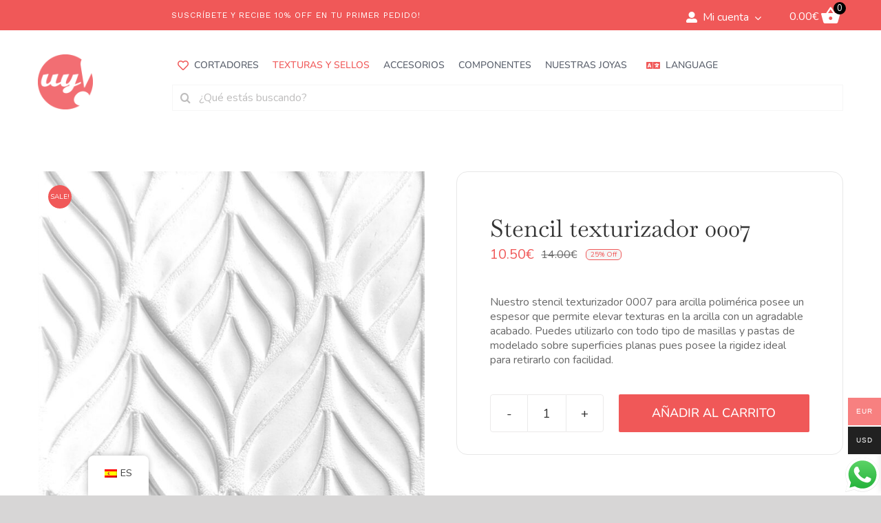

--- FILE ---
content_type: text/html; charset=UTF-8
request_url: https://uyquelindo.com/producto/stencil-texturizador-0007/
body_size: 91635
content:
<!DOCTYPE html>
<html class="avada-html-layout-wide avada-html-header-position-top avada-is-100-percent-template" lang="es-ES" prefix="og: https://ogp.me/ns#">
<head>
	<meta http-equiv="X-UA-Compatible" content="IE=edge" />
	<meta http-equiv="Content-Type" content="text/html; charset=utf-8"/>
	<meta name="viewport" content="width=device-width, initial-scale=1" />
	
<!-- Optimización para motores de búsqueda de Rank Math -  https://rankmath.com/ -->
<title>Stencil texturizador 0007 - Uy qué lindo!</title>
<meta name="description" content="Nuestro stencil texturizador 0007 para arcilla polimérica posee un espesor que permite elevar texturas en la arcilla con un agradable acabado."/>
<meta name="robots" content="follow, index, max-snippet:-1, max-video-preview:-1, max-image-preview:large"/>
<link rel="canonical" href="https://uyquelindo.com/producto/stencil-texturizador-0007/" />
<meta property="og:locale" content="es_ES" />
<meta property="og:type" content="product" />
<meta property="og:title" content="Stencil texturizador 0007 - Uy qué lindo!" />
<meta property="og:description" content="Nuestro stencil texturizador 0007 para arcilla polimérica posee un espesor que permite elevar texturas en la arcilla con un agradable acabado." />
<meta property="og:url" content="https://uyquelindo.com/producto/stencil-texturizador-0007/" />
<meta property="og:site_name" content="Uy qué lindo!" />
<meta property="og:updated_time" content="2024-08-19T12:51:17+02:00" />
<meta property="og:image" content="https://uyquelindo.com/wp-content/uploads/2024/08/texturizadores007-b.jpg" />
<meta property="og:image:secure_url" content="https://uyquelindo.com/wp-content/uploads/2024/08/texturizadores007-b.jpg" />
<meta property="og:image:width" content="1080" />
<meta property="og:image:height" content="1350" />
<meta property="og:image:alt" content="Stencil texturizador 0007" />
<meta property="og:image:type" content="image/jpeg" />
<meta property="product:price:amount" content="10.5" />
<meta property="product:price:currency" content="EUR" />
<meta property="product:availability" content="instock" />
<meta name="twitter:card" content="summary_large_image" />
<meta name="twitter:title" content="Stencil texturizador 0007 - Uy qué lindo!" />
<meta name="twitter:description" content="Nuestro stencil texturizador 0007 para arcilla polimérica posee un espesor que permite elevar texturas en la arcilla con un agradable acabado." />
<meta name="twitter:site" content="@uyquelindo" />
<meta name="twitter:creator" content="@uyquelindo" />
<meta name="twitter:image" content="https://uyquelindo.com/wp-content/uploads/2024/08/texturizadores007-b.jpg" />
<meta name="twitter:label1" content="Precio" />
<meta name="twitter:data1" content="10.50&euro;" />
<meta name="twitter:label2" content="Disponibilidad" />
<meta name="twitter:data2" content="Hay existencias" />
<script type="application/ld+json" class="rank-math-schema">{"@context":"https://schema.org","@graph":[{"@type":"Place","@id":"https://uyquelindo.com/#place","address":{"@type":"PostalAddress","streetAddress":"Calle Onice de Riviera","addressLocality":"Mijas","addressRegion":"M\u00e1laga","postalCode":"29649","addressCountry":"Spain"}},{"@type":["Store","Organization"],"@id":"https://uyquelindo.com/#organization","name":"Uy qu\u00e9 lindo!","url":"https://uyquelindo.com","sameAs":["https://www.facebook.com/uyquelindo.fbk/","https://twitter.com/uyquelindo"],"email":"contacto@uyquelindo.com","address":{"@type":"PostalAddress","streetAddress":"Calle Onice de Riviera","addressLocality":"Mijas","addressRegion":"M\u00e1laga","postalCode":"29649","addressCountry":"Spain"},"logo":{"@type":"ImageObject","@id":"https://uyquelindo.com/#logo","url":"https://uyquelindo.com/wp-content/uploads/2022/06/uyquelindo-ico-270x270-1.png","contentUrl":"https://uyquelindo.com/wp-content/uploads/2022/06/uyquelindo-ico-270x270-1.png","caption":"Uy qu\u00e9 lindo!","inLanguage":"es","width":"270","height":"270"},"description":"Somos una tienda online que se especializa en la fabricaci\u00f3n de cortadores de arcilla polim\u00e9rica y herramientas para artesanos de la joyer\u00eda en arcilla, cer\u00e1mica y otros materiales moldeables. Nuestro enfoque se basa en la innovaci\u00f3n constante con dise\u00f1os modernos y originales que transformamos en herramientas impresas en 3D. Utilizamos materiales nobles de la m\u00e1s alta calidad y aplicamos procesos de fabricaci\u00f3n sustentable, empleando nuestras propias t\u00e9cnicas exclusivas. Queremos inspirar a artesanos y artistas de todo el mundo y por eso te invitamos a explorar nuestras colecciones.","location":{"@id":"https://uyquelindo.com/#place"},"image":{"@id":"https://uyquelindo.com/#logo"},"telephone":"+34604420641"},{"@type":"WebSite","@id":"https://uyquelindo.com/#website","url":"https://uyquelindo.com","name":"Uy qu\u00e9 lindo!","publisher":{"@id":"https://uyquelindo.com/#organization"},"inLanguage":"es"},{"@type":"ImageObject","@id":"https://uyquelindo.com/wp-content/uploads/2024/08/texturizadores007-b.jpg","url":"https://uyquelindo.com/wp-content/uploads/2024/08/texturizadores007-b.jpg","width":"1080","height":"1350","caption":"Stencil texturizador 0007","inLanguage":"es"},{"@type":"BreadcrumbList","@id":"https://uyquelindo.com/producto/stencil-texturizador-0007/#breadcrumb","itemListElement":[{"@type":"ListItem","position":"1","item":{"@id":"https://uyquelindo.com","name":"Inicio"}},{"@type":"ListItem","position":"2","item":{"@id":"https://uyquelindo.com/categoria-producto/cortadores-de-arcilla-polimerica/","name":"Cortadores de arcilla polim\u00e9rica"}},{"@type":"ListItem","position":"3","item":{"@id":"https://uyquelindo.com/producto/stencil-texturizador-0007/","name":"Stencil texturizador 0007"}}]},{"@type":"ItemPage","@id":"https://uyquelindo.com/producto/stencil-texturizador-0007/#webpage","url":"https://uyquelindo.com/producto/stencil-texturizador-0007/","name":"Stencil texturizador 0007 - Uy qu\u00e9 lindo!","datePublished":"2024-05-25T21:15:17+02:00","dateModified":"2024-08-19T12:51:17+02:00","isPartOf":{"@id":"https://uyquelindo.com/#website"},"primaryImageOfPage":{"@id":"https://uyquelindo.com/wp-content/uploads/2024/08/texturizadores007-b.jpg"},"inLanguage":"es","breadcrumb":{"@id":"https://uyquelindo.com/producto/stencil-texturizador-0007/#breadcrumb"}},{"@type":"Product","name":"Stencil texturizador 0007 - Uy qu\u00e9 lindo!","description":"Nuestro stencil texturizador 0007 para arcilla polim\u00e9rica posee un espesor que permite elevar texturas en la arcilla con un agradable acabado.","sku":"TEX-0007","category":"Cortadores de arcilla polim\u00e9rica","mainEntityOfPage":{"@id":"https://uyquelindo.com/producto/stencil-texturizador-0007/#webpage"},"image":[{"@type":"ImageObject","url":"https://uyquelindo.com/wp-content/uploads/2024/08/texturizadores007-b.jpg","height":"1350","width":"1080"},{"@type":"ImageObject","url":"https://uyquelindo.com/wp-content/uploads/2024/05/texturizadores007-5.jpg","height":"1350","width":"1080"},{"@type":"ImageObject","url":"https://uyquelindo.com/wp-content/uploads/2024/05/texturizadores007.jpg","height":"1350","width":"1080"},{"@type":"ImageObject","url":"https://uyquelindo.com/wp-content/uploads/2022/08/2.png","height":"1350","width":"1080"}],"offers":{"@type":"Offer","price":"10.50","priceCurrency":"EUR","priceValidUntil":"2027-12-31","availability":"http://schema.org/InStock","itemCondition":"NewCondition","url":"https://uyquelindo.com/producto/stencil-texturizador-0007/","seller":{"@type":"Organization","@id":"https://uyquelindo.com/","name":"Uy qu\u00e9 lindo!","url":"https://uyquelindo.com","logo":"https://uyquelindo.com/wp-content/uploads/2022/06/uyquelindo-ico-270x270-1.png"},"priceSpecification":{"price":"10.5","priceCurrency":"EUR","valueAddedTaxIncluded":"true"}},"@id":"https://uyquelindo.com/producto/stencil-texturizador-0007/#richSnippet"}]}</script>
<!-- /Plugin Rank Math WordPress SEO -->

								<link rel="icon" href="https://uyquelindo.com/wp-content/uploads/2022/06/uyquelindo-ico-64x64-1.png" type="image/png" />
		
					<!-- Apple Touch Icon -->
						<link rel="apple-touch-icon" sizes="180x180" href="https://uyquelindo.com/wp-content/uploads/2022/06/uyquelindo-ico-180x180-1.png" type="image/png">
		
					<!-- Android Icon -->
						<link rel="icon" sizes="192x192" href="https://uyquelindo.com/wp-content/uploads/2022/06/uyquelindo-ico-192x192-1.png" type="image/png">
		
					<!-- MS Edge Icon -->
						<meta name="msapplication-TileImage" content="https://uyquelindo.com/wp-content/uploads/2022/06/uyquelindo-ico-270x270-1.png" type="image/png">
				<link rel="alternate" title="oEmbed (JSON)" type="application/json+oembed" href="https://uyquelindo.com/wp-json/oembed/1.0/embed?url=https%3A%2F%2Fuyquelindo.com%2Fproducto%2Fstencil-texturizador-0007%2F" />
<link rel="alternate" title="oEmbed (XML)" type="text/xml+oembed" href="https://uyquelindo.com/wp-json/oembed/1.0/embed?url=https%3A%2F%2Fuyquelindo.com%2Fproducto%2Fstencil-texturizador-0007%2F&#038;format=xml" />
<style id='wp-img-auto-sizes-contain-inline-css' type='text/css'>
img:is([sizes=auto i],[sizes^="auto," i]){contain-intrinsic-size:3000px 1500px}
/*# sourceURL=wp-img-auto-sizes-contain-inline-css */
</style>
<link rel='stylesheet' id='ht_ctc_main_css-css' href='https://uyquelindo.com/wp-content/plugins/click-to-chat-for-whatsapp/new/inc/assets/css/main.css?ver=4.36' type='text/css' media='all' />
<style id='wp-emoji-styles-inline-css' type='text/css'>

	img.wp-smiley, img.emoji {
		display: inline !important;
		border: none !important;
		box-shadow: none !important;
		height: 1em !important;
		width: 1em !important;
		margin: 0 0.07em !important;
		vertical-align: -0.1em !important;
		background: none !important;
		padding: 0 !important;
	}
/*# sourceURL=wp-emoji-styles-inline-css */
</style>
<link rel='stylesheet' id='wapf-frontend-css-css' href='https://uyquelindo.com/wp-content/plugins/advanced-product-fields-for-woocommerce/assets/css/frontend.min.css?ver=1.6.18' type='text/css' media='all' />
<link rel='stylesheet' id='cookie-law-info-css' href='https://uyquelindo.com/wp-content/plugins/cookie-law-info/legacy/public/css/cookie-law-info-public.css?ver=3.3.9.1' type='text/css' media='all' />
<link rel='stylesheet' id='cookie-law-info-gdpr-css' href='https://uyquelindo.com/wp-content/plugins/cookie-law-info/legacy/public/css/cookie-law-info-gdpr.css?ver=3.3.9.1' type='text/css' media='all' />
<link rel='stylesheet' id='photoswipe-css' href='https://uyquelindo.com/wp-content/plugins/woocommerce/assets/css/photoswipe/photoswipe.min.css?ver=10.4.3' type='text/css' media='all' />
<link rel='stylesheet' id='photoswipe-default-skin-css' href='https://uyquelindo.com/wp-content/plugins/woocommerce/assets/css/photoswipe/default-skin/default-skin.min.css?ver=10.4.3' type='text/css' media='all' />
<style id='woocommerce-inline-inline-css' type='text/css'>
.woocommerce form .form-row .required { visibility: visible; }
/*# sourceURL=woocommerce-inline-inline-css */
</style>
<link rel='stylesheet' id='trp-floater-language-switcher-style-css' href='https://uyquelindo.com/wp-content/plugins/translatepress-multilingual/assets/css/trp-floater-language-switcher.css?ver=3.0.7' type='text/css' media='all' />
<link rel='stylesheet' id='trp-language-switcher-style-css' href='https://uyquelindo.com/wp-content/plugins/translatepress-multilingual/assets/css/trp-language-switcher.css?ver=3.0.7' type='text/css' media='all' />
<link rel='stylesheet' id='woo-multi-currency-css' href='https://uyquelindo.com/wp-content/plugins/woo-multi-currency/css/woo-multi-currency.min.css?ver=2.2.11' type='text/css' media='all' />
<style id='woo-multi-currency-inline-css' type='text/css'>
.woo-multi-currency .wmc-list-currencies .wmc-currency.wmc-active,.woo-multi-currency .wmc-list-currencies .wmc-currency:hover {background: #f78080 !important;}
		.woo-multi-currency .wmc-list-currencies .wmc-currency,.woo-multi-currency .wmc-title, .woo-multi-currency.wmc-price-switcher a {background: #212121 !important;}
		.woo-multi-currency .wmc-title, .woo-multi-currency .wmc-list-currencies .wmc-currency span,.woo-multi-currency .wmc-list-currencies .wmc-currency a,.woo-multi-currency.wmc-price-switcher a {color: #ffffff !important;}.woo-multi-currency.wmc-shortcode .wmc-currency{background-color:#ffffff;color:#212121}.woo-multi-currency.wmc-shortcode .wmc-currency.wmc-active,.woo-multi-currency.wmc-shortcode .wmc-current-currency{background-color:#ffffff;color:#212121}.woo-multi-currency.wmc-shortcode.vertical-currency-symbols-circle:not(.wmc-currency-trigger-click) .wmc-currency-wrapper:hover .wmc-sub-currency,.woo-multi-currency.wmc-shortcode.vertical-currency-symbols-circle.wmc-currency-trigger-click .wmc-sub-currency{animation: height_slide 100ms;}@keyframes height_slide {0% {height: 0;} 100% {height: 100%;} }.woo-multi-currency.wmc-sidebar.wmc-right { top: unset; bottom: 60px; transform: unset; }
/*# sourceURL=woo-multi-currency-inline-css */
</style>
<link rel='stylesheet' id='wmc-flags-css' href='https://uyquelindo.com/wp-content/plugins/woo-multi-currency/css/flags-64.min.css?ver=2.2.11' type='text/css' media='all' />
<link rel='stylesheet' id='select2-css' href='https://uyquelindo.com/wp-content/plugins/woocommerce/assets/css/select2.css?ver=10.4.3' type='text/css' media='all' />
<link rel='stylesheet' id='lightslider-css' href='https://uyquelindo.com/wp-content/plugins/woocommerce-side-cart-premium/assets/library/lightslider/css/lightslider.css?ver=1.0' type='text/css' media='all' />
<link rel='stylesheet' id='xoo-wsc-fonts-css' href='https://uyquelindo.com/wp-content/plugins/woocommerce-side-cart-premium/assets/css/xoo-wsc-fonts.css?ver=4.0.3' type='text/css' media='all' />
<link rel='stylesheet' id='xoo-wsc-style-css' href='https://uyquelindo.com/wp-content/plugins/woocommerce-side-cart-premium/assets/css/xoo-wsc-style.css?ver=4.0.3' type='text/css' media='all' />
<style id='xoo-wsc-style-inline-css' type='text/css'>
a.xoo-wsc-ft-btn:nth-child(3){
		grid-column: 1/-1;
	}
.xoo-wsc-sp-left-col img, .xoo-wsc-sp-left-col{
	max-width: 80px;
}

.xoo-wsc-sp-right-col{
	font-size: 14px;
}

.xoo-wsc-sp-container, .xoo-wsc-dr-sp{
	background-color: #eee;
}


.xoo-wsc-ft-buttons-cont a.xoo-wsc-ft-btn, .xoo-wsc-markup .xoo-wsc-btn, .xoo-wsc-markup .woocommerce-shipping-calculator button[type="submit"] {
	background-color: #000000;
	color: #ffffff;
	border: 2px solid #ffffff;
	padding: 10px 20px;
}

.xoo-wsc-ft-buttons-cont a.xoo-wsc-ft-btn:hover, .xoo-wsc-markup .xoo-wsc-btn:hover, .xoo-wsc-markup .woocommerce-shipping-calculator button[type="submit"]:hover {
	background-color: #ffffff;
	color: #000000;
	border: 2px solid #000000;
}


 

.xoo-wsc-footer{
	background-color: #ffffff;
	color: #000000;
	padding: 10px 20px;
	box-shadow: 0 -5px 10px #0000001a;
}

.xoo-wsc-footer, .xoo-wsc-footer a, .xoo-wsc-footer .amount{
	font-size: 15px;
}

.xoo-wsc-ft-buttons-cont{
	grid-template-columns: 2fr 2fr;
}

.xoo-wsc-basket{
	bottom: 12px;
	right: 1px;
	background-color: #ffffff;
	color: #000000;
	box-shadow: 0px 0px 15px 2px #0000001a;
	border-radius: 50%;
	display: none;
	width: 60px;
	height: 60px;
}


.xoo-wsc-bki{
	font-size: 30px}

.xoo-wsc-items-count{
	top: -10px;
	left: -10px;
}

.xoo-wsc-items-count{
	background-color: #000000;
	color: #ffffff;
}

.xoo-wsc-container, .xoo-wsc-slider, .xoo-wsc-drawer{
	max-width: 400px;
	right: -400px;
	top: 0;bottom: 0;
	bottom: 0;
	font-family: }

.xoo-wsc-drawer{
	max-width: 350px;
}

.xoo-wsc-cart-active .xoo-wsc-container, .xoo-wsc-slider-active .xoo-wsc-slider{
	right: 0;
}

.xoo-wsc-drawer-active .xoo-wsc-drawer{
	right: 400px;
}
.xoo-wsc-drawer{
	right: 0;
}


.xoo-wsc-cart-active .xoo-wsc-basket{
	right: 400px;
}



.xoo-wsc-slider{
	right: -400px;
}

span.xoo-wsch-close, .xoo-wscdh-close {
    font-size: 16px;
    right: 10px;
}

.xoo-wsch-top{
	justify-content: center;
}

.xoo-wsch-text{
	font-size: 20px;
}

.xoo-wsc-header, .xoo-wsc-drawer-header{
	color: #000000;
	background-color: #ffffff;
	border-bottom: 2px solid #eee;
}

.xoo-wsc-sb-bar > span{
	background-color: #f05858;
}

.xoo-wsc-body{
	background-color: #f8f9fa;
}

.xoo-wsc-body, .xoo-wsc-body span.amount, .xoo-wsc-body a{
	font-size: 16px;
	color: #000000;
}

.xoo-wsc-product, .xoo-wsc-sp-product{
	padding: 15px 20px;
	margin: 10px 15px;
	border-radius: 5px;
	box-shadow: 0 2px 2px #00000005;
	background-color: #ffffff;
}

.xoo-wsc-body .xoo-wsc-ft-totals{
	padding: 15px 20px;
	margin: 10px 15px;
}

.xoo-wsc-product-cont{
	padding: 10px 10px;
}

.xoo-wsc-pattern-row .xoo-wsc-img-col{
	width: 28%;
}

.xoo-wsc-pattern-card .xoo-wsc-img-col img{
	max-width: 100%;
	display: table;
	margin: 0 auto;
}
.xoo-wsc-pattern-row .xoo-wsc-sum-col{
	width: 72%;
}

.xoo-wsc-pattern-card .xoo-wsc-product-cont{
	width: 50% 
}
.xoo-wsc-pattern-card .xoo-wsc-product{
	border: 0;
	box-shadow: 0px 10px 15px -12px #0000001a;
}
.xoo-wsc-pattern-card .xoo-wsc-img-col{
	background-color: #eee;
}
.xoo-wsc-sm-front{
	background-color: #eee;
}
.xoo-wsc-pattern-card, .xoo-wsc-sm-front{
	border-bottom-left-radius: 5px;
	border-bottom-right-radius: 5px;
}
.xoo-wsc-pattern-card, .xoo-wsc-img-col img, .xoo-wsc-img-col{
	border-top-left-radius: 5px;
	border-top-right-radius: 5px;
}
.xoo-wsc-sm-back{
	background-color: #fff;
}
.xoo-wsc-sm-front, .xoo-wsc-sm-back{
	color: #000;
}

.xoo-wsc-sum-col{
	justify-content: center;
}

/***** Quantity *****/

.xoo-wsc-qty-box{
	max-width: 75px;
}

.xoo-wsc-qty-box.xoo-wsc-qtb-square{
	border-color: #000000;
}

input[type="number"].xoo-wsc-qty{
	border-color: #000000;
	background-color: #ffffff;
	color: #000000;
	height: 28px;
	line-height: 28px;
}

input[type="number"].xoo-wsc-qty, .xoo-wsc-qtb-square{
	border-width: 1px;
	border-style: solid;
}
.xoo-wsc-chng{
	background-color: #ffffff;
	color: #000000;
	width: 20px;
}

.xoo-wsc-qtb-circle .xoo-wsc-chng{
	height: 20px;
	line-height: 20px;
}

/** Shortcode **/
.xoo-wsc-sc-count{
	background-color: #000000;
	color: #ffffff;
}

.xoo-wsc-sc-bki{
	font-size: 30px;
	color: 30;
}
.xoo-wsc-sc-cont{
	color: #ffffff;
}

.xoo-wsc-sp-column li.xoo-wsc-sp-prod-cont{
	width: 50%;
}



.magictime {
    animation-duration: 0.5s;
}


span.xoo-wsc-dtg-icon{
	right: calc(100% - 11px );
}


.xoo-wsc-sp-product{
	background-color: #fff;
}


@media only screen and (max-width: 600px) {
	.xoo-wsc-basket {
	    width: 40px;
	    height: 40px;
	}

	.xoo-wsc-bki {
	    font-size: 20px;
	}

	span.xoo-wsc-items-count {
	    width: 17px;
	    height: 17px;
	    line-height: 17px;
	    top: -7px;
	    left: -7px;
	}
}



.xoo-wsc-product dl.variation {
	display: block;
}
/*# sourceURL=xoo-wsc-style-inline-css */
</style>
<link rel='stylesheet' id='wcpa-frontend-css' href='https://uyquelindo.com/wp-content/plugins/woo-custom-product-addons/assets/css/style_1.css?ver=3.0.19' type='text/css' media='all' />
<link rel='stylesheet' id='child-style-css' href='https://uyquelindo.com/wp-content/themes/Avada-Child-Theme/style.css?ver=6.9' type='text/css' media='all' />
<link rel='stylesheet' id='fusion-dynamic-css-css' href='https://uyquelindo.com/wp-content/uploads/fusion-styles/848f644efc625f58ec826c8211f096e1.min.css?ver=3.14.2' type='text/css' media='all' />
<script type="text/template" id="tmpl-variation-template">
	<div class="woocommerce-variation-description">{{{ data.variation.variation_description }}}</div>
	<div class="woocommerce-variation-price">{{{ data.variation.price_html }}}</div>
	<div class="woocommerce-variation-availability">{{{ data.variation.availability_html }}}</div>
</script>
<script type="text/template" id="tmpl-unavailable-variation-template">
	<p role="alert">Lo siento, este producto no está disponible. Por favor, elige otra combinación.</p>
</script>
<script type="text/javascript" id="jquery-core-js-extra">
/* <![CDATA[ */
var wc_remove_from_cart = {"ajax_url":"https://uyquelindo.com/wp-admin/admin-ajax.php"};
var pysFacebookRest = {"restApiUrl":"https://uyquelindo.com/wp-json/pys-facebook/v1/event","debug":""};
//# sourceURL=jquery-core-js-extra
/* ]]> */
</script>
<script type="text/javascript" src="https://uyquelindo.com/wp-includes/js/jquery/jquery.min.js?ver=3.7.1" id="jquery-core-js"></script>
<script type="text/javascript" id="cookie-law-info-js-extra">
/* <![CDATA[ */
var Cli_Data = {"nn_cookie_ids":[],"cookielist":[],"non_necessary_cookies":[],"ccpaEnabled":"1","ccpaRegionBased":"","ccpaBarEnabled":"1","strictlyEnabled":["necessary","obligatoire"],"ccpaType":"ccpa_gdpr","js_blocking":"1","custom_integration":"","triggerDomRefresh":"","secure_cookies":""};
var cli_cookiebar_settings = {"animate_speed_hide":"500","animate_speed_show":"500","background":"#FFF","border":"#b1a6a6c2","border_on":"","button_1_button_colour":"#f05858","button_1_button_hover":"#c04646","button_1_link_colour":"#fff","button_1_as_button":"1","button_1_new_win":"","button_2_button_colour":"#333","button_2_button_hover":"#292929","button_2_link_colour":"#444","button_2_as_button":"","button_2_hidebar":"","button_3_button_colour":"#dedfe0","button_3_button_hover":"#b2b2b3","button_3_link_colour":"#333333","button_3_as_button":"1","button_3_new_win":"","button_4_button_colour":"#dedfe0","button_4_button_hover":"#b2b2b3","button_4_link_colour":"#333333","button_4_as_button":"1","button_7_button_colour":"#f05858","button_7_button_hover":"#c04646","button_7_link_colour":"#fff","button_7_as_button":"1","button_7_new_win":"","font_family":"inherit","header_fix":"","notify_animate_hide":"1","notify_animate_show":"","notify_div_id":"#cookie-law-info-bar","notify_position_horizontal":"right","notify_position_vertical":"bottom","scroll_close":"","scroll_close_reload":"","accept_close_reload":"","reject_close_reload":"","showagain_tab":"","showagain_background":"#fff","showagain_border":"#000","showagain_div_id":"#cookie-law-info-again","showagain_x_position":"28px","text":"#333333","show_once_yn":"1","show_once":"3000","logging_on":"","as_popup":"","popup_overlay":"1","bar_heading_text":"\ud83c\udf6a","cookie_bar_as":"banner","popup_showagain_position":"bottom-right","widget_position":"left"};
var log_object = {"ajax_url":"https://uyquelindo.com/wp-admin/admin-ajax.php"};
//# sourceURL=cookie-law-info-js-extra
/* ]]> */
</script>
<script type="text/javascript" src="https://uyquelindo.com/wp-content/plugins/cookie-law-info/legacy/public/js/cookie-law-info-public.js?ver=3.3.9.1" id="cookie-law-info-js"></script>
<script type="text/javascript" id="cookie-law-info-ccpa-js-extra">
/* <![CDATA[ */
var ccpa_data = {"opt_out_prompt":"\u00bfRealmente quieres rechazar?","opt_out_confirm":"Confirmar","opt_out_cancel":"Cancelar"};
//# sourceURL=cookie-law-info-ccpa-js-extra
/* ]]> */
</script>
<script type="text/javascript" src="https://uyquelindo.com/wp-content/plugins/cookie-law-info/legacy/admin/modules/ccpa/assets/js/cookie-law-info-ccpa.js?ver=3.3.9.1" id="cookie-law-info-ccpa-js"></script>
<script type="text/javascript" src="https://uyquelindo.com/wp-content/plugins/woocommerce/assets/js/jquery-blockui/jquery.blockUI.min.js?ver=2.7.0-wc.10.4.3" id="wc-jquery-blockui-js" defer="defer" data-wp-strategy="defer"></script>
<script type="text/javascript" id="wc-add-to-cart-js-extra">
/* <![CDATA[ */
var wc_add_to_cart_params = {"ajax_url":"/wp-admin/admin-ajax.php","wc_ajax_url":"/?wc-ajax=%%endpoint%%","i18n_view_cart":"Ver carrito","cart_url":"https://uyquelindo.com/carrito/","is_cart":"","cart_redirect_after_add":"no"};
//# sourceURL=wc-add-to-cart-js-extra
/* ]]> */
</script>
<script type="text/javascript" src="https://uyquelindo.com/wp-content/plugins/woocommerce/assets/js/frontend/add-to-cart.min.js?ver=10.4.3" id="wc-add-to-cart-js" defer="defer" data-wp-strategy="defer"></script>
<script type="text/javascript" src="https://uyquelindo.com/wp-content/plugins/woocommerce/assets/js/zoom/jquery.zoom.min.js?ver=1.7.21-wc.10.4.3" id="wc-zoom-js" defer="defer" data-wp-strategy="defer"></script>
<script type="text/javascript" src="https://uyquelindo.com/wp-content/plugins/woocommerce/assets/js/flexslider/jquery.flexslider.min.js?ver=2.7.2-wc.10.4.3" id="wc-flexslider-js" defer="defer" data-wp-strategy="defer"></script>
<script type="text/javascript" src="https://uyquelindo.com/wp-content/plugins/woocommerce/assets/js/photoswipe/photoswipe.min.js?ver=4.1.1-wc.10.4.3" id="wc-photoswipe-js" defer="defer" data-wp-strategy="defer"></script>
<script type="text/javascript" src="https://uyquelindo.com/wp-content/plugins/woocommerce/assets/js/photoswipe/photoswipe-ui-default.min.js?ver=4.1.1-wc.10.4.3" id="wc-photoswipe-ui-default-js" defer="defer" data-wp-strategy="defer"></script>
<script type="text/javascript" id="wc-single-product-js-extra">
/* <![CDATA[ */
var wc_single_product_params = {"i18n_required_rating_text":"Por favor elige una puntuaci\u00f3n","i18n_rating_options":["1 de 5 estrellas","2 de 5 estrellas","3 de 5 estrellas","4 de 5 estrellas","5 de 5 estrellas"],"i18n_product_gallery_trigger_text":"Ver galer\u00eda de im\u00e1genes a pantalla completa","review_rating_required":"yes","flexslider":{"rtl":false,"animation":"slide","smoothHeight":true,"directionNav":true,"controlNav":"thumbnails","slideshow":false,"animationSpeed":500,"animationLoop":true,"allowOneSlide":false,"prevText":"\u003Ci class=\"awb-icon-angle-left\"\u003E\u003C/i\u003E","nextText":"\u003Ci class=\"awb-icon-angle-right\"\u003E\u003C/i\u003E"},"zoom_enabled":"1","zoom_options":[],"photoswipe_enabled":"1","photoswipe_options":{"shareEl":false,"closeOnScroll":false,"history":false,"hideAnimationDuration":0,"showAnimationDuration":0},"flexslider_enabled":"1"};
//# sourceURL=wc-single-product-js-extra
/* ]]> */
</script>
<script type="text/javascript" src="https://uyquelindo.com/wp-content/plugins/woocommerce/assets/js/frontend/single-product.min.js?ver=10.4.3" id="wc-single-product-js" defer="defer" data-wp-strategy="defer"></script>
<script type="text/javascript" src="https://uyquelindo.com/wp-content/plugins/woocommerce/assets/js/js-cookie/js.cookie.min.js?ver=2.1.4-wc.10.4.3" id="wc-js-cookie-js" defer="defer" data-wp-strategy="defer"></script>
<script type="text/javascript" id="woocommerce-js-extra">
/* <![CDATA[ */
var woocommerce_params = {"ajax_url":"/wp-admin/admin-ajax.php","wc_ajax_url":"/?wc-ajax=%%endpoint%%","i18n_password_show":"Mostrar contrase\u00f1a","i18n_password_hide":"Ocultar contrase\u00f1a"};
//# sourceURL=woocommerce-js-extra
/* ]]> */
</script>
<script type="text/javascript" src="https://uyquelindo.com/wp-content/plugins/woocommerce/assets/js/frontend/woocommerce.min.js?ver=10.4.3" id="woocommerce-js" defer="defer" data-wp-strategy="defer"></script>
<script type="text/javascript" src="https://uyquelindo.com/wp-content/plugins/translatepress-multilingual/assets/js/trp-frontend-compatibility.js?ver=3.0.7" id="trp-frontend-compatibility-js"></script>
<script type="text/javascript" id="woo-multi-currency-js-extra">
/* <![CDATA[ */
var wooMultiCurrencyParams = {"enableCacheCompatible":"1","ajaxUrl":"https://uyquelindo.com/wp-admin/admin-ajax.php","extra_params":[],"current_currency":"EUR","woo_subscription":""};
//# sourceURL=woo-multi-currency-js-extra
/* ]]> */
</script>
<script type="text/javascript" src="https://uyquelindo.com/wp-content/plugins/woo-multi-currency/js/woo-multi-currency.min.js?ver=2.2.11" id="woo-multi-currency-js"></script>
<script type="text/javascript" src="https://uyquelindo.com/wp-includes/js/underscore.min.js?ver=1.13.7" id="underscore-js"></script>
<script type="text/javascript" id="wp-util-js-extra">
/* <![CDATA[ */
var _wpUtilSettings = {"ajax":{"url":"/wp-admin/admin-ajax.php"}};
//# sourceURL=wp-util-js-extra
/* ]]> */
</script>
<script type="text/javascript" src="https://uyquelindo.com/wp-includes/js/wp-util.min.js?ver=6.9" id="wp-util-js"></script>
<script type="text/javascript" id="wc-add-to-cart-variation-js-extra">
/* <![CDATA[ */
var wc_add_to_cart_variation_params = {"wc_ajax_url":"/?wc-ajax=%%endpoint%%","i18n_no_matching_variations_text":"Lo siento, no hay productos que igualen tu selecci\u00f3n. Por favor, escoge una combinaci\u00f3n diferente.","i18n_make_a_selection_text":"Elige las opciones del producto antes de a\u00f1adir este producto a tu carrito.","i18n_unavailable_text":"Lo siento, este producto no est\u00e1 disponible. Por favor, elige otra combinaci\u00f3n.","i18n_reset_alert_text":"Se ha restablecido tu selecci\u00f3n. Por favor, elige alguna opci\u00f3n del producto antes de poder a\u00f1adir este producto a tu carrito."};
//# sourceURL=wc-add-to-cart-variation-js-extra
/* ]]> */
</script>
<script type="text/javascript" src="https://uyquelindo.com/wp-content/plugins/woocommerce/assets/js/frontend/add-to-cart-variation.min.js?ver=10.4.3" id="wc-add-to-cart-variation-js" defer="defer" data-wp-strategy="defer"></script>
<script type="text/javascript" src="https://uyquelindo.com/wp-content/plugins/pixelyoursite/dist/scripts/jquery.bind-first-0.2.3.min.js?ver=0.2.3" id="jquery-bind-first-js"></script>
<script type="text/javascript" src="https://uyquelindo.com/wp-content/plugins/pixelyoursite/dist/scripts/js.cookie-2.1.3.min.js?ver=2.1.3" id="js-cookie-pys-js"></script>
<script type="text/javascript" src="https://uyquelindo.com/wp-content/plugins/pixelyoursite/dist/scripts/tld.min.js?ver=2.3.1" id="js-tld-js"></script>
<script type="text/javascript" id="pys-js-extra">
/* <![CDATA[ */
var pysOptions = {"staticEvents":{"facebook":{"woo_view_content":[{"delay":0,"type":"static","name":"ViewContent","pixelIds":["438705110511029"],"eventID":"0964f977-34cf-4a86-a7d3-cc8b4c4c305d","params":{"content_ids":["13609"],"content_type":"product","content_name":"Stencil texturizador 0007","category_name":"Cortadores de arcilla polim\u00e9rica, Texturizadores y sellos","value":"10.5","currency":"EUR","contents":[{"id":"13609","quantity":1}],"product_price":"10.5","page_title":"Stencil texturizador 0007","post_type":"product","post_id":13609,"plugin":"PixelYourSite","user_role":"guest","event_url":"uyquelindo.com/producto/stencil-texturizador-0007/"},"e_id":"woo_view_content","ids":[],"hasTimeWindow":false,"timeWindow":0,"woo_order":"","edd_order":""}],"init_event":[{"delay":0,"type":"static","ajaxFire":true,"name":"PageView","pixelIds":["438705110511029"],"eventID":"74f3ea8d-df61-44c8-abfa-499761a8f7a1","params":{"page_title":"Stencil texturizador 0007","post_type":"product","post_id":13609,"plugin":"PixelYourSite","user_role":"guest","event_url":"uyquelindo.com/producto/stencil-texturizador-0007/"},"e_id":"init_event","ids":[],"hasTimeWindow":false,"timeWindow":0,"woo_order":"","edd_order":""}]}},"dynamicEvents":{"automatic_event_form":{"facebook":{"delay":0,"type":"dyn","name":"Form","pixelIds":["438705110511029"],"eventID":"06cad59a-d5c2-4eb3-a914-59e193740123","params":{"page_title":"Stencil texturizador 0007","post_type":"product","post_id":13609,"plugin":"PixelYourSite","user_role":"guest","event_url":"uyquelindo.com/producto/stencil-texturizador-0007/"},"e_id":"automatic_event_form","ids":[],"hasTimeWindow":false,"timeWindow":0,"woo_order":"","edd_order":""}},"automatic_event_download":{"facebook":{"delay":0,"type":"dyn","name":"Download","extensions":["","doc","exe","js","pdf","ppt","tgz","zip","xls"],"pixelIds":["438705110511029"],"eventID":"3d6df02a-0a50-4864-809a-9121481e301a","params":{"page_title":"Stencil texturizador 0007","post_type":"product","post_id":13609,"plugin":"PixelYourSite","user_role":"guest","event_url":"uyquelindo.com/producto/stencil-texturizador-0007/"},"e_id":"automatic_event_download","ids":[],"hasTimeWindow":false,"timeWindow":0,"woo_order":"","edd_order":""}},"automatic_event_comment":{"facebook":{"delay":0,"type":"dyn","name":"Comment","pixelIds":["438705110511029"],"eventID":"2401b0f0-2055-4251-b6b8-dc83c8d74faa","params":{"page_title":"Stencil texturizador 0007","post_type":"product","post_id":13609,"plugin":"PixelYourSite","user_role":"guest","event_url":"uyquelindo.com/producto/stencil-texturizador-0007/"},"e_id":"automatic_event_comment","ids":[],"hasTimeWindow":false,"timeWindow":0,"woo_order":"","edd_order":""}}},"triggerEvents":[],"triggerEventTypes":[],"facebook":{"pixelIds":["438705110511029"],"advancedMatching":{"external_id":"cceabaafbdabcaaebbbeeacec"},"advancedMatchingEnabled":true,"removeMetadata":false,"wooVariableAsSimple":false,"serverApiEnabled":true,"wooCRSendFromServer":false,"send_external_id":null,"enabled_medical":false,"do_not_track_medical_param":["event_url","post_title","page_title","landing_page","content_name","categories","category_name","tags"],"meta_ldu":false},"debug":"","siteUrl":"https://uyquelindo.com","ajaxUrl":"https://uyquelindo.com/wp-admin/admin-ajax.php","ajax_event":"bcfbb899e3","enable_remove_download_url_param":"1","cookie_duration":"7","last_visit_duration":"60","enable_success_send_form":"","ajaxForServerEvent":"1","ajaxForServerStaticEvent":"1","useSendBeacon":"1","send_external_id":"1","external_id_expire":"180","track_cookie_for_subdomains":"1","google_consent_mode":"1","gdpr":{"ajax_enabled":true,"all_disabled_by_api":true,"facebook_disabled_by_api":false,"analytics_disabled_by_api":false,"google_ads_disabled_by_api":false,"pinterest_disabled_by_api":false,"bing_disabled_by_api":false,"reddit_disabled_by_api":false,"externalID_disabled_by_api":false,"facebook_prior_consent_enabled":true,"analytics_prior_consent_enabled":true,"google_ads_prior_consent_enabled":null,"pinterest_prior_consent_enabled":true,"bing_prior_consent_enabled":true,"cookiebot_integration_enabled":false,"cookiebot_facebook_consent_category":"marketing","cookiebot_analytics_consent_category":"statistics","cookiebot_tiktok_consent_category":"marketing","cookiebot_google_ads_consent_category":"marketing","cookiebot_pinterest_consent_category":"marketing","cookiebot_bing_consent_category":"marketing","consent_magic_integration_enabled":false,"real_cookie_banner_integration_enabled":false,"cookie_notice_integration_enabled":false,"cookie_law_info_integration_enabled":true,"analytics_storage":{"enabled":true,"value":"granted","filter":false},"ad_storage":{"enabled":true,"value":"granted","filter":false},"ad_user_data":{"enabled":true,"value":"granted","filter":false},"ad_personalization":{"enabled":true,"value":"granted","filter":false}},"cookie":{"disabled_all_cookie":false,"disabled_start_session_cookie":false,"disabled_advanced_form_data_cookie":false,"disabled_landing_page_cookie":false,"disabled_first_visit_cookie":false,"disabled_trafficsource_cookie":false,"disabled_utmTerms_cookie":false,"disabled_utmId_cookie":false},"tracking_analytics":{"TrafficSource":"direct","TrafficLanding":"undefined","TrafficUtms":[],"TrafficUtmsId":[]},"GATags":{"ga_datalayer_type":"default","ga_datalayer_name":"dataLayerPYS"},"woo":{"enabled":true,"enabled_save_data_to_orders":true,"addToCartOnButtonEnabled":true,"addToCartOnButtonValueEnabled":true,"addToCartOnButtonValueOption":"price","singleProductId":13609,"removeFromCartSelector":"form.woocommerce-cart-form .remove","addToCartCatchMethod":"add_cart_hook","is_order_received_page":false,"containOrderId":false},"edd":{"enabled":false},"cache_bypass":"1769548239"};
//# sourceURL=pys-js-extra
/* ]]> */
</script>
<script type="text/javascript" src="https://uyquelindo.com/wp-content/plugins/pixelyoursite/dist/scripts/public.js?ver=11.1.5.2" id="pys-js"></script>
<script type="text/javascript" id="wc-country-select-js-extra">
/* <![CDATA[ */
var wc_country_select_params = {"countries":"{\"AL\":{\"AL-01\":\"Berat\",\"AL-09\":\"Dib\\u00ebr\",\"AL-02\":\"Durr\\u00ebs\",\"AL-03\":\"Elbasan\",\"AL-04\":\"Fier\",\"AL-05\":\"Gjirokast\\u00ebr\",\"AL-06\":\"Kor\\u00e7\\u00eb\",\"AL-07\":\"Kuk\\u00ebs\",\"AL-08\":\"Lezh\\u00eb\",\"AL-10\":\"Shkod\\u00ebr\",\"AL-11\":\"Tirana\",\"AL-12\":\"Vlor\\u00eb\"},\"DE\":{\"DE-BW\":\"Baden-Wurtemberg\",\"DE-BY\":\"Baviera\",\"DE-BE\":\"Berl\\u00edn\",\"DE-BB\":\"Brandeburgo\",\"DE-HB\":\"Bremen\",\"DE-HH\":\"Hamburgo\",\"DE-HE\":\"Hesse\",\"DE-MV\":\"Mecklemburgo-Pomerania Occidental\",\"DE-NI\":\"Baja Sajonia\",\"DE-NW\":\"Renania del Norte-Westfalia\",\"DE-RP\":\"Renania-Palatinado\",\"DE-SL\":\"Sarre\",\"DE-SN\":\"Sajonia\",\"DE-ST\":\"Sajonia-Anhalt\",\"DE-SH\":\"Schleswig-Holstein\",\"DE-TH\":\"Turingia\"},\"AU\":{\"ACT\":\"Australia Central\",\"NSW\":\"Nueva Gales del Sur\",\"NT\":\"Northern Territory\",\"QLD\":\"Queensland\",\"SA\":\"South Australia\",\"TAS\":\"Tasmania\",\"VIC\":\"Victoria\",\"WA\":\"Western Australia\"},\"AT\":[],\"BG\":{\"BG-01\":\"Blagoevgrad\",\"BG-02\":\"Burgas\",\"BG-08\":\"Dobrich\",\"BG-07\":\"Gabrovo\",\"BG-26\":\"Haskovo\",\"BG-09\":\"Kardzhali\",\"BG-10\":\"Kyustendil\",\"BG-11\":\"Lovech\",\"BG-12\":\"Montana\",\"BG-13\":\"Pazardzhik\",\"BG-14\":\"Pernik\",\"BG-15\":\"Pleven\",\"BG-16\":\"Plovdiv\",\"BG-17\":\"Razgrad\",\"BG-18\":\"Ruse\",\"BG-27\":\"Shumen\",\"BG-19\":\"Silistra\",\"BG-20\":\"Sliven\",\"BG-21\":\"Smolyan\",\"BG-23\":\"Distrito de Sof\\u00eda\",\"BG-22\":\"Sofia\",\"BG-24\":\"Stara Zagora\",\"BG-25\":\"Targovishte\",\"BG-03\":\"Varna\",\"BG-04\":\"Veliko Tarnovo\",\"BG-05\":\"Vidin\",\"BG-06\":\"Vratsa\",\"BG-28\":\"Yambol\"},\"BE\":[],\"CA\":{\"AB\":\"Alberta\",\"BC\":\"Columbia Brit\\u00e1nica\",\"MB\":\"Manitoba\",\"NB\":\"New Brunswick\",\"NL\":\"Newfoundland y Labrador\",\"NT\":\"Northwest Territories\",\"NS\":\"Nova Scotia\",\"NU\":\"Nunavut\",\"ON\":\"Ontario\",\"PE\":\"Isla del Pr\\u00edncipe Eduardo\",\"QC\":\"Quebec\",\"SK\":\"Saskatchewan\",\"YT\":\"Yukon Territory\"},\"CL\":{\"CL-AI\":\"Ais\\u00e9n del General Carlos Iba\\u00f1ez del Campo\",\"CL-AN\":\"Antofagasta\",\"CL-AP\":\"Arica y Parinacota\",\"CL-AR\":\"La Araucan\\u00eda\",\"CL-AT\":\"Atacama\",\"CL-BI\":\"Biob\\u00edo\",\"CL-CO\":\"Coquimbo\",\"CL-LI\":\"Libertador General Bernardo O'Higgins\",\"CL-LL\":\"Los Lagos\",\"CL-LR\":\"Los R\\u00edos\",\"CL-MA\":\"Magallanes\",\"CL-ML\":\"Maule\",\"CL-NB\":\"\\u00d1uble\",\"CL-RM\":\"Regi\\u00f3n Metropolitana de Santiago\",\"CL-TA\":\"Tarapac\\u00e1\",\"CL-VS\":\"Valpara\\u00edso\"},\"CO\":{\"CO-AMA\":\"Amazonas\",\"CO-ANT\":\"Antioquia\",\"CO-ARA\":\"Arauca\",\"CO-ATL\":\"Atl\\u00e1ntico\",\"CO-BOL\":\"Bol\\u00edvar\",\"CO-BOY\":\"Boyac\\u00e1\",\"CO-CAL\":\"Caldas\",\"CO-CAQ\":\"Caquet\\u00e1\",\"CO-CAS\":\"Casanare\",\"CO-CAU\":\"Cauca\",\"CO-CES\":\"Cesar\",\"CO-CHO\":\"Choc\\u00f3\",\"CO-COR\":\"C\\u00f3rdoba\",\"CO-CUN\":\"Cundinamarca\",\"CO-DC\":\"Distrito Capital\",\"CO-GUA\":\"Guain\\u00eda\",\"CO-GUV\":\"Guaviare\",\"CO-HUI\":\"Huila\",\"CO-LAG\":\"La Guajira\",\"CO-MAG\":\"Magdalena\",\"CO-MET\":\"Meta\",\"CO-NAR\":\"Nari\\u00f1o\",\"CO-NSA\":\"Norte de Santander\",\"CO-PUT\":\"Putumayo\",\"CO-QUI\":\"Quind\\u00edo\",\"CO-RIS\":\"Risaralda\",\"CO-SAN\":\"Santander\",\"CO-SAP\":\"San Andr\\u00e9s y Providencia\",\"CO-SUC\":\"Sucre\",\"CO-TOL\":\"Tolima\",\"CO-VAC\":\"Valle del Cauca\",\"CO-VAU\":\"Vaup\\u00e9s\",\"CO-VID\":\"Vichada\"},\"KR\":[],\"HR\":{\"HR-01\":\"Condado de Zagreb\",\"HR-02\":\"Condado de Krapina-Zagorje\",\"HR-03\":\"Condado de Sisak-Moslavina\",\"HR-04\":\"Condado de Karlovac\",\"HR-05\":\"Condado de Vara\\u017edin\",\"HR-06\":\"Condado de Koprivnica-Kri\\u017eevci\",\"HR-07\":\"Condado de Bjelovar-Bilogora\",\"HR-08\":\"Condado de Primorje-Gorski Kotar\",\"HR-09\":\"Condado de Lika-Senj\",\"HR-10\":\"Condado de Virovitica-Podravina\",\"HR-11\":\"Condado de Po\\u017eega-Eslavonia\",\"HR-12\":\"Condado de Brod-Posavina\",\"HR-13\":\"Condado de Zadar\",\"HR-14\":\"Condado de Osijek-Baranja\",\"HR-15\":\"Condado de \\u0160ibenik-Knin\",\"HR-16\":\"Condado de Vukovar-Srijem\",\"HR-17\":\"Condado de Split-Dalmacia\",\"HR-18\":\"Condado de Istria\",\"HR-19\":\"Condado de Dubrovnik-Neretva\",\"HR-20\":\"Condado de Me\\u0111imurje\",\"HR-21\":\"Ciudad de Zagreb\"},\"DK\":[],\"SK\":[],\"SI\":[],\"ES\":{\"C\":\"La Coru\\u00f1a\",\"VI\":\"\\u00c1lava\",\"AB\":\"Albacete\",\"A\":\"Alicante\",\"AL\":\"Almer\\u00eda\",\"O\":\"Asturias\",\"AV\":\"\\u00c1vila\",\"BA\":\"Badajoz\",\"PM\":\"Baleares\",\"B\":\"Barcelona\",\"BU\":\"Burgos\",\"CC\":\"C\\u00e1ceres\",\"CA\":\"C\\u00e1diz\",\"S\":\"Cantabria\",\"CS\":\"Castell\\u00f3n\",\"CE\":\"Ceuta\",\"CR\":\"Ciudad Real\",\"CO\":\"C\\u00f3rdoba\",\"CU\":\"Cuenca\",\"GI\":\"Gerona\",\"GR\":\"Granada\",\"GU\":\"Guadalajara\",\"SS\":\"Guip\\u00fazcoa\",\"H\":\"Huelva\",\"HU\":\"Huesca\",\"J\":\"Ja\\u00e9n\",\"LO\":\"La Rioja\",\"GC\":\"Las Palmas\",\"LE\":\"Le\\u00f3n\",\"L\":\"L\\u00e9rida\",\"LU\":\"Lugo\",\"M\":\"Madrid\",\"MA\":\"M\\u00e1laga\",\"ML\":\"Melilla\",\"MU\":\"Murcia\",\"NA\":\"Navarra\",\"OR\":\"Orense\",\"P\":\"Palencia\",\"PO\":\"Pontevedra\",\"SA\":\"Salamanca\",\"TF\":\"Santa Cruz de Tenerife\",\"SG\":\"Segovia\",\"SE\":\"Sevilla\",\"SO\":\"Soria\",\"T\":\"Tarragona\",\"TE\":\"Teruel\",\"TO\":\"Toledo\",\"V\":\"Valencia\",\"VA\":\"Valladolid\",\"BI\":\"Vizcaya\",\"ZA\":\"Zamora\",\"Z\":\"Zaragoza\"},\"US\":{\"AL\":\"Alabama\",\"AK\":\"Alaska\",\"AZ\":\"Arizona\",\"AR\":\"Arkansas\",\"CA\":\"California\",\"CO\":\"Colorado\",\"CT\":\"Connecticut\",\"DE\":\"Delaware\",\"DC\":\"Distrito de Columbia\",\"FL\":\"Florida\",\"GA\":\"Georgia\",\"HI\":\"Hawaii\",\"ID\":\"Idaho\",\"IL\":\"Illinois\",\"IN\":\"Indiana\",\"IA\":\"Iowa\",\"KS\":\"Kansas\",\"KY\":\"Kentucky\",\"LA\":\"Louisiana\",\"ME\":\"Maine\",\"MD\":\"Maryland\",\"MA\":\"Massachusetts\",\"MI\":\"Michigan\",\"MN\":\"Minnesota\",\"MS\":\"Misisipi\",\"MO\":\"Missouri\",\"MT\":\"Montana\",\"NE\":\"Nebraska\",\"NV\":\"Nevada\",\"NH\":\"New Hampshire\",\"NJ\":\"New Jersey\",\"NM\":\"New Mexico\",\"NY\":\"New York\",\"NC\":\"North Carolina\",\"ND\":\"North Dakota\",\"OH\":\"Ohio\",\"OK\":\"Oklahoma\",\"OR\":\"Oreg\\u00f3n\",\"PA\":\"Pennsylvania\",\"RI\":\"Rhode Island\",\"SC\":\"South Carolina\",\"SD\":\"South Dakota\",\"TN\":\"Tennessee\",\"TX\":\"Texas\",\"UT\":\"Utah\",\"VT\":\"Vermont\",\"VA\":\"Virginia\",\"WA\":\"Washington\",\"WV\":\"West Virginia\",\"WI\":\"Wisconsin\",\"WY\":\"Wyoming\",\"AA\":\"Fuerzas Armadas (AA)\",\"AE\":\"Fuerzas Armadas  US\",\"AP\":\"Fuerzas Armadas  US\"},\"EE\":[],\"FI\":[],\"FR\":[],\"GR\":{\"I\":\"\\u00c1tica\",\"A\":\"Macedonia oriental y Tracia\",\"B\":\"Macedonia central\",\"C\":\"Macedonia occidental\",\"D\":\"\\u00c9piro\",\"E\":\"Tesalia\",\"F\":\"Islas j\\u00f3nicas\",\"G\":\"Grecia occidental\",\"H\":\"Grecia central\",\"J\":\"Peloponeso\",\"K\":\"Egeo norte\",\"L\":\"Egeo sur\",\"M\":\"Creta\"},\"GP\":[],\"HU\":{\"BK\":\"B\\u00e1cs-Kiskun\",\"BE\":\"B\\u00e9k\\u00e9s\",\"BA\":\"Baranya\",\"BZ\":\"Borsod-Aba\\u00faj-Zempl\\u00e9n\",\"BU\":\"Budapest\",\"CS\":\"Csongr\\u00e1d-Csan\\u00e1d\",\"FE\":\"Fej\\u00e9r\",\"GS\":\"Gy\\u0151r-Moson-Sopron\",\"HB\":\"Hajd\\u00fa-Bihar\",\"HE\":\"Heves\",\"JN\":\"J\\u00e1sz-Nagykun-Szolnok\",\"KE\":\"Kom\\u00e1rom-Esztergom\",\"NO\":\"N\\u00f3gr\\u00e1d\",\"PE\":\"Pest\",\"SO\":\"Somogy\",\"SZ\":\"Szabolcs-Szatm\\u00e1r-Bereg\",\"TO\":\"Tolna\",\"VA\":\"Vas\",\"VE\":\"Veszpr\\u00e9m\",\"ZA\":\"Zala\"},\"IE\":{\"CW\":\"Carlow\",\"CN\":\"Cavan\",\"CE\":\"Clare\",\"CO\":\"Cork\",\"DL\":\"Donegal\",\"D\":\"Dubl\\u00edn\",\"G\":\"Galway\",\"KY\":\"Kerry\",\"KE\":\"Kildare\",\"KK\":\"Kilkenny\",\"LS\":\"Laois\",\"LM\":\"Leitrim\",\"LK\":\"Limerick\",\"LD\":\"Longford\",\"LH\":\"Louth\",\"MO\":\"Mayo\",\"MH\":\"Meath\",\"MN\":\"Monaghan\",\"OY\":\"Offaly\",\"RN\":\"Roscommon\",\"SO\":\"Sligo\",\"TA\":\"Tipperary\",\"WD\":\"Waterford\",\"WH\":\"Westmeath\",\"WX\":\"Wexford\",\"WW\":\"Wicklow\"},\"IL\":[],\"IT\":{\"AG\":\"Agrigento\",\"AL\":\"Alessandria\",\"AN\":\"Ancona\",\"AO\":\"Aosta\",\"AR\":\"Arezzo\",\"AP\":\"Ascoli Piceno\",\"AT\":\"Asti\",\"AV\":\"Avellino\",\"BA\":\"Bari\",\"BT\":\"Barletta-Andria-Trani\",\"BL\":\"Belluno\",\"BN\":\"Benevento\",\"BG\":\"Bergamo\",\"BI\":\"Biella\",\"BO\":\"Bologna\",\"BZ\":\"Bolzano\",\"BS\":\"Brescia\",\"BR\":\"Brindisi\",\"CA\":\"Cagliari\",\"CL\":\"Caltanissetta\",\"CB\":\"Campobasso\",\"CE\":\"Caserta\",\"CT\":\"Catania\",\"CZ\":\"Catanzaro\",\"CH\":\"Chieti\",\"CO\":\"Como\",\"CS\":\"Cosenza\",\"CR\":\"Cremona\",\"KR\":\"Crotone\",\"CN\":\"Cuneo\",\"EN\":\"Enna\",\"FM\":\"Fermo\",\"FE\":\"Ferrara\",\"FI\":\"Florencia\",\"FG\":\"Foggia\",\"FC\":\"Forl\\u00ec-Cesena\",\"FR\":\"Frosinone\",\"GE\":\"Genova\",\"GO\":\"Gorizia\",\"GR\":\"Grosseto\",\"IM\":\"Imperia\",\"IS\":\"Isernia\",\"SP\":\"La Spezia\",\"AQ\":\"L'Aquila\",\"LT\":\"Latina\",\"LE\":\"Lecce\",\"LC\":\"Lecco\",\"LI\":\"Livorno\",\"LO\":\"Lodi\",\"LU\":\"Lucca\",\"MC\":\"Macerata\",\"MN\":\"Mantova\",\"MS\":\"Massa-Carrara\",\"MT\":\"Matera\",\"ME\":\"Messina\",\"MI\":\"Mil\\u00e1n\",\"MO\":\"Modena\",\"MB\":\"Monza e della Brianza\",\"NA\":\"N\\u00e1poles\",\"NO\":\"Novara\",\"NU\":\"Nuoro\",\"OR\":\"Oristano\",\"PD\":\"Padova\",\"PA\":\"Palermo\",\"PR\":\"Parma\",\"PV\":\"Pavia\",\"PG\":\"Perugia\",\"PU\":\"Pesaro e Urbino\",\"PE\":\"Pescara\",\"PC\":\"Piacenza\",\"PI\":\"Pisa\",\"PT\":\"Pistoia\",\"PN\":\"Pordenone\",\"PZ\":\"Potenza\",\"PO\":\"Prato\",\"RG\":\"Ragusa\",\"RA\":\"Ravenna\",\"RC\":\"Reggio Calabria\",\"RE\":\"Reggio Emilia\",\"RI\":\"Rieti\",\"RN\":\"Rimini\",\"RM\":\"Roma\",\"RO\":\"Rovigo\",\"SA\":\"Salerno\",\"SS\":\"Sassari\",\"SV\":\"Savona\",\"SI\":\"Siena\",\"SR\":\"Siracusa\",\"SO\":\"Sondrio\",\"SU\":\"Sur de Cerde\\u00f1a\",\"TA\":\"Taranto\",\"TE\":\"Teramo\",\"TR\":\"Terni\",\"TO\":\"Torino\",\"TP\":\"Trapani\",\"TN\":\"Trento\",\"TV\":\"Treviso\",\"TS\":\"Trieste\",\"UD\":\"Udine\",\"VA\":\"Varese\",\"VE\":\"Venezia\",\"VB\":\"Verbano-Cusio-Ossola\",\"VC\":\"Vercelli\",\"VR\":\"Verona\",\"VV\":\"Vibo Valentia\",\"VI\":\"Vicenza\",\"VT\":\"Viterbo\"},\"JP\":{\"JP01\":\"Hokkaid\\u014d\",\"JP02\":\"Aomori\",\"JP03\":\"Iwate\",\"JP04\":\"Miyagi\",\"JP05\":\"Akita\",\"JP06\":\"Yamagata\",\"JP07\":\"Fukushima\",\"JP08\":\"Ibaraki\",\"JP09\":\"Tochigi\",\"JP10\":\"Gunma\",\"JP11\":\"Saitama\",\"JP12\":\"Chiba\",\"JP13\":\"Tokyo\",\"JP14\":\"Kanagawa\",\"JP15\":\"Niigata\",\"JP16\":\"Toyama\",\"JP17\":\"Ishikawa\",\"JP18\":\"Fukui\",\"JP19\":\"Yamanashi\",\"JP20\":\"Nagano\",\"JP21\":\"Gifu\",\"JP22\":\"Shizuoka\",\"JP23\":\"Aichi\",\"JP24\":\"Mie\",\"JP25\":\"Shiga\",\"JP26\":\"Kyoto\",\"JP27\":\"Osaka\",\"JP28\":\"Hyogo\",\"JP29\":\"Nara\",\"JP30\":\"Wakayama\",\"JP31\":\"Tottori\",\"JP32\":\"Shimane\",\"JP33\":\"Okayama\",\"JP34\":\"Hiroshima\",\"JP35\":\"Yamaguchi\",\"JP36\":\"Tokushima\",\"JP37\":\"Kagawa\",\"JP38\":\"Ehime\",\"JP39\":\"Coch\\u00edn\",\"JP40\":\"Fukuoka\",\"JP41\":\"Saga\",\"JP42\":\"Nagasaki\",\"JP43\":\"Kumamoto\",\"JP44\":\"\\u014cita\",\"JP45\":\"Miyazaki\",\"JP46\":\"Kagoshima\",\"JP47\":\"Okinawa\"},\"LI\":[],\"LU\":[],\"MA\":{\"maagd\":\"Agadir Ida-Outanane\",\"maazi\":\"Azilal\",\"mabem\":\"Beni Melal\",\"maber\":\"Berk\\u00e1n\",\"mabes\":\"Benslimane\",\"mabod\":\"Bojador\",\"mabom\":\"Boulemane\",\"mabrr\":\"Berrechid\",\"macas\":\"Casablanca\",\"mache\":\"Chauen\",\"machi\":\"Chichaoua\",\"macht\":\"Chtouka A\\u00eft Baha\",\"madri\":\"Driuch\",\"maedi\":\"Esauira\",\"maerr\":\"Er-Rachidia\",\"mafah\":\"Fahs-Beni Makada\",\"mafes\":\"F\\u00e8s-Dar-Dbibegh\",\"mafig\":\"Figuig\",\"mafqh\":\"Fquih Ben Salah\",\"mague\":\"Guelmim\",\"maguf\":\"Guercif\",\"mahaj\":\"El Hayeb\",\"mahao\":\"Al Hauz\",\"mahoc\":\"Alhucemas\",\"maifr\":\"Ifr\\u00e1n\",\"maine\":\"Inezgane-A\\u00eft Melloul\",\"majdi\":\"El Yadida\",\"majra\":\"Yerada\",\"maken\":\"Kenitra\",\"makes\":\"El Kelaa des Sraghna\",\"makhe\":\"Jemisset\",\"makhn\":\"Jenifra\",\"makho\":\"Jouribga\",\"malaa\":\"El Aai\\u00fan\",\"malar\":\"Larache\",\"mamar\":\"Marrakech\",\"mamdf\":\"M'diq-Fnideq\",\"mamed\":\"Mediuna\",\"mamek\":\"Mequinez\",\"mamid\":\"Midelt\",\"mammd\":\"Medina de Marrakech\",\"mammn\":\"Marrakech-Menara\",\"mamoh\":\"Mohammed\\u00eda\",\"mamou\":\"Mulay Yacub\",\"manad\":\"Nador\",\"manou\":\"Nouaceur\",\"maoua\":\"Uarzazate\",\"maoud\":\"Dajla-R\\u00edo de Oro\",\"maouj\":\"Oujda-Angad\",\"maouz\":\"Uez\\u00e1n\",\"marab\":\"Rabat\",\"mareh\":\"Rehamna\",\"masaf\":\"Saf\\u00ed\",\"masal\":\"Sal\\u00e9\",\"masef\":\"Sefr\\u00fa\",\"maset\":\"Settat\",\"masib\":\"Sidi Bennour\",\"masif\":\"Sidi Ifni\",\"masik\":\"Sidi Kacem\",\"masil\":\"Sidi Slimane\",\"maskh\":\"Sjirat-Temara\",\"masyb\":\"Sidi Youssef Ben Ali\",\"mataf\":\"Tarfaya (parte EH)\",\"matai\":\"Taurirt\",\"matao\":\"Taunat\",\"matar\":\"Tarudant\",\"matat\":\"Tata\",\"mataz\":\"Taza\",\"matet\":\"Tetu\\u00e1n\",\"matin\":\"Tinerhir\",\"matiz\":\"Tiznit\",\"matng\":\"T\\u00e1nger-Arcila\",\"matnt\":\"Tan-Tan\",\"mayus\":\"Yusuf\\u00eda\",\"mazag\":\"Zagora\"},\"MQ\":[],\"MX\":{\"DF\":\"Ciudad de M\\u00e9xico\",\"JA\":\"Jalisco\",\"NL\":\"Nuevo Le\\u00f3n\",\"AG\":\"Aguascalientes\",\"BC\":\"Baja California\",\"BS\":\"Baja California Sur\",\"CM\":\"Campeche\",\"CS\":\"Chiapas\",\"CH\":\"Chihuahua\",\"CO\":\"Coahuila\",\"CL\":\"Colima\",\"DG\":\"Durango\",\"GT\":\"Guanajuato\",\"GR\":\"Guerrero\",\"HG\":\"Hidalgo\",\"MX\":\"Estado de M\\u00e9xico\",\"MI\":\"Michoac\\u00e1n\",\"MO\":\"Morelos\",\"NA\":\"Nayarit\",\"OA\":\"Oaxaca\",\"PU\":\"Puebla\",\"QT\":\"Quer\\u00e9taro\",\"QR\":\"Quintana Roo\",\"SL\":\"San Luis Potos\\u00ed\",\"SI\":\"Sinaloa\",\"SO\":\"Sonora\",\"TB\":\"Tabasco\",\"TM\":\"Tamaulipas\",\"TL\":\"Tlaxcala\",\"VE\":\"Veracruz\",\"YU\":\"Yucat\\u00e1n\",\"ZA\":\"Zacatecas\"},\"NO\":[],\"NZ\":{\"NTL\":\"Northland\",\"AUK\":\"Auckland\",\"WKO\":\"Waikato\",\"BOP\":\"Bay of Plenty\",\"TKI\":\"Taranaki\",\"GIS\":\"Gisborne\",\"HKB\":\"Hawke\\u2019s Bay\",\"MWT\":\"Manawatu-Whanganui\",\"WGN\":\"Wellington\",\"NSN\":\"Nelson\",\"MBH\":\"Marlborough\",\"TAS\":\"Tasman\",\"WTC\":\"Costa Oeste\",\"CAN\":\"Canterbury\",\"OTA\":\"Otago\",\"STL\":\"Southland\"},\"NL\":[],\"PL\":[],\"PT\":[],\"CZ\":[],\"DO\":{\"DO-01\":\"Distrito Nacional\",\"DO-02\":\"Azua\",\"DO-03\":\"Baoruco\",\"DO-04\":\"Barahona\",\"DO-33\":\"Cibao Nordeste\",\"DO-34\":\"Cibao Noroeste\",\"DO-35\":\"Cibao Norte\",\"DO-36\":\"Cibao Sur\",\"DO-05\":\"Dajab\\u00f3n\",\"DO-06\":\"Duarte\",\"DO-08\":\"El Seibo\",\"DO-37\":\"El Valle\",\"DO-07\":\"El\\u00edas Pi\\u00f1a\",\"DO-38\":\"Enriquillo\",\"DO-09\":\"Espaillat\",\"DO-30\":\"Hato Mayor\",\"DO-19\":\"Hermanas Mirabal\",\"DO-39\":\"Hig\\u00fcamo\",\"DO-10\":\"Independencia\",\"DO-11\":\"La Altagracia\",\"DO-12\":\"La Romana\",\"DO-13\":\"La Vega\",\"DO-14\":\"Mar\\u00eda Trinidad S\\u00e1nchez\",\"DO-28\":\"Monse\\u00f1or Nouel\",\"DO-15\":\"Monte Cristi\",\"DO-29\":\"Monte Plata\",\"DO-40\":\"Ozama\",\"DO-16\":\"Pedernales\",\"DO-17\":\"Peravia\",\"DO-18\":\"Puerto Plata\",\"DO-20\":\"Saman\\u00e1\",\"DO-21\":\"San Crist\\u00f3bal\",\"DO-31\":\"San Jos\\u00e9 de Ocoa\",\"DO-22\":\"San Juan\",\"DO-23\":\"San Pedro de Macor\\u00eds\",\"DO-24\":\"S\\u00e1nchez Ram\\u00edrez\",\"DO-25\":\"Santiago\",\"DO-26\":\"Santiago Rodr\\u00edguez\",\"DO-32\":\"Santo Domingo\",\"DO-41\":\"Valdesia\",\"DO-27\":\"Valverde\",\"DO-42\":\"Yuma\"},\"RO\":{\"AB\":\"Alba\",\"AR\":\"Arad\",\"AG\":\"Arge\\u0219\",\"BC\":\"Bac\\u0103u\",\"BH\":\"Bihor\",\"BN\":\"Bistri\\u021ba-N\\u0103s\\u0103ud\",\"BT\":\"Boto\\u0219ani\",\"BR\":\"Br\\u0103ila\",\"BV\":\"Bra\\u0219ov\",\"B\":\"Bucure\\u0219ti\",\"BZ\":\"Buz\\u0103u\",\"CL\":\"C\\u0103l\\u0103ra\\u0219i\",\"CS\":\"Cara\\u0219-Severin\",\"CJ\":\"Cluj\",\"CT\":\"Constan\\u021ba\",\"CV\":\"Covasna\",\"DB\":\"D\\u00e2mbovi\\u021ba\",\"DJ\":\"Dolj\",\"GL\":\"Gala\\u021bi\",\"GR\":\"Giurgiu\",\"GJ\":\"Gorj\",\"HR\":\"Harghita\",\"HD\":\"Hunedoara\",\"IL\":\"Lalomi\\u021ba\",\"IS\":\"Ia\\u0219i\",\"IF\":\"Ilfov\",\"MM\":\"Maramure\\u0219\",\"MH\":\"Mehedin\\u021bi\",\"MS\":\"Mure\\u0219\",\"NT\":\"Neam\\u021b\",\"OT\":\"Olt\",\"PH\":\"Prahova\",\"SJ\":\"S\\u0103laj\",\"SM\":\"Satu Mare\",\"SB\":\"Sibiu\",\"SV\":\"Suceava\",\"TR\":\"Teleorman\",\"TM\":\"Timi\\u0219\",\"TL\":\"Tulcea\",\"VL\":\"V\\u00e2lcea\",\"VS\":\"Vaslui\",\"VN\":\"Vrancea\"},\"RS\":{\"RS00\":\"Belgrado\",\"RS14\":\"Bor\",\"RS11\":\"Brani\\u010devo\",\"RS02\":\"Banat central\",\"RS10\":\"Danubio\",\"RS23\":\"Jablanica\",\"RS09\":\"Kolubara\",\"RS08\":\"Ma\\u010dva\",\"RS17\":\"Morava\",\"RS20\":\"Ni\\u0161ava\",\"RS01\":\"Ba\\u010dka norte\",\"RS03\":\"Banat norte\",\"RS24\":\"P\\u010dinja\",\"RS22\":\"Pirot\",\"RS13\":\"Pomoravlje\",\"RS19\":\"Rasina\",\"RS18\":\"Ra\\u0161ka\",\"RS06\":\"Ba\\u010dka sur\",\"RS04\":\"Banat sur\",\"RS07\":\"Srem\",\"RS12\":\"\\u0160umadija\",\"RS21\":\"Toplica\",\"RS05\":\"West Ba\\u010dka\",\"RS15\":\"Zaje\\u010dar\",\"RS16\":\"Zlatibor\",\"RS25\":\"Kosovo\",\"RS26\":\"Pe\\u0107\",\"RS27\":\"Prizren\",\"RS28\":\"Kosovska Mitrovica\",\"RS29\":\"Kosovo-Pomoravlje\",\"RSKM\":\"Kosovo-Metohija\",\"RSVO\":\"Vojvodina\"},\"ZA\":{\"EC\":\"Cabo del Este\",\"FS\":\"Estado Libre\",\"GP\":\"Gauteng\",\"KZN\":\"KwaZulu-Natal\",\"LP\":\"Limpopo\",\"MP\":\"Mpumalanga\",\"NC\":\"Provincia Septentrional del Cabo\",\"NW\":\"Noroeste\",\"WC\":\"Provincia Occidental del Cabo\"},\"SE\":[],\"CH\":{\"AG\":\"Aargau\",\"AR\":\"Appenzell Ausserrhoden\",\"AI\":\"Appenzell Innerrhoden\",\"BL\":\"Basel-Landschaft\",\"BS\":\"Basel-Stadt\",\"BE\":\"Bern\",\"FR\":\"Fribourg\",\"GE\":\"Geneva\",\"GL\":\"Glarus\",\"GR\":\"Graub\\u00fcnden\",\"JU\":\"Jura\",\"LU\":\"Luzern\",\"NE\":\"Neuch\\u00e2tel\",\"NW\":\"Nidwalden\",\"OW\":\"Obwalden\",\"SH\":\"Schaffhausen\",\"SZ\":\"Schwyz\",\"SO\":\"Solothurn\",\"SG\":\"St. Gallen\",\"TG\":\"Thurgau\",\"TI\":\"Ticino\",\"UR\":\"URI\",\"VS\":\"Valais\",\"VD\":\"Vaud\",\"ZG\":\"Zug\",\"ZH\":\"Z\\u00fcrich\"},\"TH\":{\"TH-37\":\"Amnat Charoen\",\"TH-15\":\"Ang Thong\",\"TH-14\":\"Ayutthaya\",\"TH-10\":\"Bangkok\",\"TH-38\":\"Bueng Kan\",\"TH-31\":\"Buri Ram\",\"TH-24\":\"Chachoengsao\",\"TH-18\":\"Chai Nat\",\"TH-36\":\"Chaiyaphum\",\"TH-22\":\"Chanthaburi\",\"TH-50\":\"Chiang Mai\",\"TH-57\":\"Chiang Rai\",\"TH-20\":\"Chonburi\",\"TH-86\":\"Chumphon\",\"TH-46\":\"Kalasin\",\"TH-62\":\"Kamphaeng Phet\",\"TH-71\":\"Kanchanaburi\",\"TH-40\":\"Khon Kaen\",\"TH-81\":\"Krabi\",\"TH-52\":\"Lampang\",\"TH-51\":\"Lamphun\",\"TH-42\":\"Loei\",\"TH-16\":\"Lopburi\",\"TH-58\":\"Mae Hong Son\",\"TH-44\":\"Maha Sarakham\",\"TH-49\":\"Mukdahan\",\"TH-26\":\"Nakhon Nayok\",\"TH-73\":\"Nakhon Pathom\",\"TH-48\":\"Nakhon Phanom\",\"TH-30\":\"Nakhon Ratchasima\",\"TH-60\":\"Nakhon Sawan\",\"TH-80\":\"Nakhon Si Thammarat\",\"TH-55\":\"Nan\",\"TH-96\":\"Narathiwat\",\"TH-39\":\"Nong Bua Lam Phu\",\"TH-43\":\"Nong Khai\",\"TH-12\":\"Nonthaburi\",\"TH-13\":\"Pathum Thani\",\"TH-94\":\"Pattani\",\"TH-82\":\"Phang Nga\",\"TH-93\":\"Phatthalung\",\"TH-56\":\"Phayao\",\"TH-67\":\"Phetchabun\",\"TH-76\":\"Phetchaburi\",\"TH-66\":\"Phichit\",\"TH-65\":\"Phitsanulok\",\"TH-54\":\"Phrae\",\"TH-83\":\"Phuket\",\"TH-25\":\"Prachin Buri\",\"TH-77\":\"Prachuap Khiri Khan\",\"TH-85\":\"Ranong\",\"TH-70\":\"Ratchaburi\",\"TH-21\":\"Rayong\",\"TH-45\":\"Roi Et\",\"TH-27\":\"Sa Kaeo\",\"TH-47\":\"Sakon Nakhon\",\"TH-11\":\"Samut Prakan\",\"TH-74\":\"Samut Sakhon\",\"TH-75\":\"Samut Songkhram\",\"TH-19\":\"Saraburi\",\"TH-91\":\"Satun\",\"TH-17\":\"Sing Buri\",\"TH-33\":\"Sisaket\",\"TH-90\":\"Songkhla\",\"TH-64\":\"Sukhothai\",\"TH-72\":\"Suphan Buri\",\"TH-84\":\"Surat Thani\",\"TH-32\":\"Surin\",\"TH-63\":\"Tak\",\"TH-92\":\"Trang\",\"TH-23\":\"Trat\",\"TH-34\":\"Ubon Ratchathani\",\"TH-41\":\"Udon Thani\",\"TH-61\":\"Uthai Thani\",\"TH-53\":\"Uttaradit\",\"TH-95\":\"Yala\",\"TH-35\":\"Yasothon\"},\"TR\":{\"TR01\":\"Adana\",\"TR02\":\"Ad\\u0131yaman\",\"TR03\":\"Afyon\",\"TR04\":\"A\\u011fr\\u0131\",\"TR05\":\"Amasya\",\"TR06\":\"Ankara\",\"TR07\":\"Antalya\",\"TR08\":\"Artvin\",\"TR09\":\"Ayd\\u0131n\",\"TR10\":\"Bal\\u0131kesir\",\"TR11\":\"Bilecik\",\"TR12\":\"Bing\\u00f6l\",\"TR13\":\"Bitlis\",\"TR14\":\"Bolu\",\"TR15\":\"Burdur\",\"TR16\":\"Bursa\",\"TR17\":\"\\u00c7anakkale\",\"TR18\":\"\\u00c7ank\\u0131r\\u0131\",\"TR19\":\"\\u00c7orum\",\"TR20\":\"Denizli\",\"TR21\":\"Diyarbak\\u0131r\",\"TR22\":\"Edirne\",\"TR23\":\"Elaz\\u0131\\u011f\",\"TR24\":\"Erzincan\",\"TR25\":\"Erzurum\",\"TR26\":\"Eski\\u015fehir\",\"TR27\":\"Gaziantep\",\"TR28\":\"Giresun\",\"TR29\":\"G\\u00fcm\\u00fc\\u015fhane\",\"TR30\":\"Hakkari\",\"TR31\":\"Hatay\",\"TR32\":\"Isparta\",\"TR33\":\"\\u0130\\u00e7el\",\"TR34\":\"Estambul\",\"TR35\":\"\\u0130zmir\",\"TR36\":\"Kars\",\"TR37\":\"Kastamonu\",\"TR38\":\"Kayseri\",\"TR39\":\"K\\u0131rklareli\",\"TR40\":\"K\\u0131r\\u015fehir\",\"TR41\":\"Kocaeli\",\"TR42\":\"Konya\",\"TR43\":\"K\\u00fctahya\",\"TR44\":\"Malatya\",\"TR45\":\"Manisa\",\"TR46\":\"Kahramanmara\\u015f\",\"TR47\":\"Mardin\",\"TR48\":\"Mu\\u011fla\",\"TR49\":\"Mu\\u015f\",\"TR50\":\"Nev\\u015fehir\",\"TR51\":\"Ni\\u011fde\",\"TR52\":\"Ordu\",\"TR53\":\"Rize\",\"TR54\":\"Sakarya\",\"TR55\":\"Samsun\",\"TR56\":\"Siirt\",\"TR57\":\"Sinop\",\"TR58\":\"Sivas\",\"TR59\":\"Tekirda\\u011f\",\"TR60\":\"Tokat\",\"TR61\":\"Trabzon\",\"TR62\":\"Tunceli\",\"TR63\":\"\\u015eanl\\u0131urfa\",\"TR64\":\"U\\u015fak\",\"TR65\":\"Van\",\"TR66\":\"Yozgat\",\"TR67\":\"Zonguldak\",\"TR68\":\"Aksaray\",\"TR69\":\"Bayburt\",\"TR70\":\"Karaman\",\"TR71\":\"K\\u0131r\\u0131kkale\",\"TR72\":\"Batman\",\"TR73\":\"\\u015e\\u0131rnak\",\"TR74\":\"Bart\\u0131n\",\"TR75\":\"Ardahan\",\"TR76\":\"I\\u011fd\\u0131r\",\"TR77\":\"Yalova\",\"TR78\":\"Karab\\u00fck\",\"TR79\":\"Kilis\",\"TR80\":\"Osmaniye\",\"TR81\":\"D\\u00fczce\"},\"UA\":{\"UA05\":\"Vinnychchyna\",\"UA07\":\"Volyn\",\"UA09\":\"Luhanshchyna\",\"UA12\":\"Dnipropetrovshchyna\",\"UA14\":\"Donechchyna\",\"UA18\":\"Zhytomyrshchyna\",\"UA21\":\"Zakarpattia\",\"UA23\":\"Zaporizhzhya\",\"UA26\":\"Prykarpattia\",\"UA30\":\"Kyiv\",\"UA32\":\"Kyivshchyna\",\"UA35\":\"Kirovohradschyna\",\"UA40\":\"Sebastopol\",\"UA43\":\"Crimea\",\"UA46\":\"Lvivshchyna\",\"UA48\":\"Mykolayivschyna\",\"UA51\":\"Odeshchyna\",\"UA53\":\"Poltavshchyna\",\"UA56\":\"Rivnenshchyna\",\"UA59\":\"Sumshchyna\",\"UA61\":\"Ternopilshchyna\",\"UA63\":\"Kharkivshchyna\",\"UA65\":\"Khersonshchyna\",\"UA68\":\"Khmelnychchyna\",\"UA71\":\"Cherkashchyna\",\"UA74\":\"Chernihivshchyna\",\"UA77\":\"\\u00d3blast de Chernivts\\u00ed\"},\"VN\":[]}","i18n_select_state_text":"Elige una opci\u00f3n\u2026","i18n_no_matches":"No se han encontrado coincidencias","i18n_ajax_error":"Error al cargar","i18n_input_too_short_1":"Por favor, introduce 1 o m\u00e1s caracteres","i18n_input_too_short_n":"Por favor, introduce %qty% o m\u00e1s caracteres","i18n_input_too_long_1":"Por favor, borra 1 car\u00e1cter.","i18n_input_too_long_n":"Por favor, borra %qty% caracteres","i18n_selection_too_long_1":"Solo puedes seleccionar 1 art\u00edculo","i18n_selection_too_long_n":"Solo puedes seleccionar %qty% art\u00edculos","i18n_load_more":"Cargando m\u00e1s resultados\u2026","i18n_searching":"Buscando\u2026"};
//# sourceURL=wc-country-select-js-extra
/* ]]> */
</script>
<script type="text/javascript" src="https://uyquelindo.com/wp-content/plugins/woocommerce/assets/js/frontend/country-select.min.js?ver=10.4.3" id="wc-country-select-js" defer="defer" data-wp-strategy="defer"></script>
<script type="text/javascript" src="https://uyquelindo.com/wp-content/plugins/woocommerce/assets/js/selectWoo/selectWoo.full.min.js?ver=1.0.9-wc.10.4.3" id="selectWoo-js" defer="defer" data-wp-strategy="defer"></script>
<link rel="https://api.w.org/" href="https://uyquelindo.com/wp-json/" /><link rel="alternate" title="JSON" type="application/json" href="https://uyquelindo.com/wp-json/wp/v2/product/13609" />		<script type="text/javascript">
				(function(c,l,a,r,i,t,y){
					c[a]=c[a]||function(){(c[a].q=c[a].q||[]).push(arguments)};t=l.createElement(r);t.async=1;
					t.src="https://www.clarity.ms/tag/"+i+"?ref=wordpress";y=l.getElementsByTagName(r)[0];y.parentNode.insertBefore(t,y);
				})(window, document, "clarity", "script", "oezym90pgb");
		</script>
		
<!-- This website runs the Product Feed PRO for WooCommerce by AdTribes.io plugin - version woocommercesea_option_installed_version -->
<link rel="alternate" hreflang="es-ES" href="https://uyquelindo.com/producto/stencil-texturizador-0007/"/>
<link rel="alternate" hreflang="en-US" href="https://uyquelindo.com/en/product/stencil-texturizer-0007/"/>
<link rel="alternate" hreflang="fr-FR" href="https://uyquelindo.com/fr/produit/pochoir-texturiser-0007/"/>
<link rel="alternate" hreflang="es" href="https://uyquelindo.com/producto/stencil-texturizador-0007/"/>
<link rel="alternate" hreflang="en" href="https://uyquelindo.com/en/product/stencil-texturizer-0007/"/>
<link rel="alternate" hreflang="fr" href="https://uyquelindo.com/fr/produit/pochoir-texturiser-0007/"/>
<meta property="og:url" content="https://uyquelindo.com/producto/stencil-texturizador-0007/" /><meta property="og:site_name" content="Uy qué lindo!" /><meta property="og:type" content="og:product" /><meta property="og:title" content="Stencil texturizador 0007" /><meta property="og:image" content="https://uyquelindo.com/wp-content/uploads/2024/08/texturizadores007-b-819x1024.jpg" /><meta property="product:price:currency" content="EUR" /><meta property="product:price:amount" content="10.5" /><meta property="og:price:standard_amount" content="14" /><meta property="og:description" content="Nuestro stencil texturizador 0007 para arcilla polimérica posee un espesor que permite elevar texturas en la arcilla con un agradable acabado. Puedes utilizarlo con todo tipo de masillas y pastas de modelado sobre superficies planas pues posee la rigidez ideal para retirarlo con facilidad." /><meta property="og:availability" content="instock" /><style type="text/css" id="css-fb-visibility">@media screen and (max-width: 640px){.fusion-no-small-visibility{display:none !important;}body .sm-text-align-center{text-align:center !important;}body .sm-text-align-left{text-align:left !important;}body .sm-text-align-right{text-align:right !important;}body .sm-text-align-justify{text-align:justify !important;}body .sm-flex-align-center{justify-content:center !important;}body .sm-flex-align-flex-start{justify-content:flex-start !important;}body .sm-flex-align-flex-end{justify-content:flex-end !important;}body .sm-mx-auto{margin-left:auto !important;margin-right:auto !important;}body .sm-ml-auto{margin-left:auto !important;}body .sm-mr-auto{margin-right:auto !important;}body .fusion-absolute-position-small{position:absolute;width:100%;}.awb-sticky.awb-sticky-small{ position: sticky; top: var(--awb-sticky-offset,0); }}@media screen and (min-width: 641px) and (max-width: 1024px){.fusion-no-medium-visibility{display:none !important;}body .md-text-align-center{text-align:center !important;}body .md-text-align-left{text-align:left !important;}body .md-text-align-right{text-align:right !important;}body .md-text-align-justify{text-align:justify !important;}body .md-flex-align-center{justify-content:center !important;}body .md-flex-align-flex-start{justify-content:flex-start !important;}body .md-flex-align-flex-end{justify-content:flex-end !important;}body .md-mx-auto{margin-left:auto !important;margin-right:auto !important;}body .md-ml-auto{margin-left:auto !important;}body .md-mr-auto{margin-right:auto !important;}body .fusion-absolute-position-medium{position:absolute;width:100%;}.awb-sticky.awb-sticky-medium{ position: sticky; top: var(--awb-sticky-offset,0); }}@media screen and (min-width: 1025px){.fusion-no-large-visibility{display:none !important;}body .lg-text-align-center{text-align:center !important;}body .lg-text-align-left{text-align:left !important;}body .lg-text-align-right{text-align:right !important;}body .lg-text-align-justify{text-align:justify !important;}body .lg-flex-align-center{justify-content:center !important;}body .lg-flex-align-flex-start{justify-content:flex-start !important;}body .lg-flex-align-flex-end{justify-content:flex-end !important;}body .lg-mx-auto{margin-left:auto !important;margin-right:auto !important;}body .lg-ml-auto{margin-left:auto !important;}body .lg-mr-auto{margin-right:auto !important;}body .fusion-absolute-position-large{position:absolute;width:100%;}.awb-sticky.awb-sticky-large{ position: sticky; top: var(--awb-sticky-offset,0); }}</style>	<noscript><style>.woocommerce-product-gallery{ opacity: 1 !important; }</style></noscript>
	<style>:root{  --wcpaSectionTitleSize:14px;   --wcpaLabelSize:14px;   --wcpaDescSize:13px;   --wcpaErrorSize:13px;   --wcpaLabelWeight:normal;   --wcpaDescWeight:normal;   --wcpaBorderWidth:1px;   --wcpaBorderRadius:6px;   --wcpaInputHeight:45px;   --wcpaCheckLabelSize:14px;   --wcpaCheckBorderWidth:1px;   --wcpaCheckWidth:20px;   --wcpaCheckHeight:20px;   --wcpaCheckBorderRadius:4px;   --wcpaCheckButtonRadius:5px;   --wcpaCheckButtonBorder:2px; }:root{  --wcpaButtonColor:#3340d3;   --wcpaLabelColor:#424242;   --wcpaDescColor:#797979;   --wcpaBorderColor:#c6d0e9;   --wcpaBorderColorFocus:#3561f3;   --wcpaInputBgColor:#FFFFFF;   --wcpaInputColor:#5d5d5d;   --wcpaCheckLabelColor:#4a4a4a;   --wcpaCheckBgColor:#3340d3;   --wcpaCheckBorderColor:#B9CBE3;   --wcpaCheckTickColor:#ffffff;   --wcpaRadioBgColor:#3340d3;   --wcpaRadioBorderColor:#B9CBE3;   --wcpaRadioTickColor:#ffffff;   --wcpaButtonTextColor:#ffffff;   --wcpaErrorColor:#F55050; }:root{}</style>		<script type="text/javascript">
			var doc = document.documentElement;
			doc.setAttribute( 'data-useragent', navigator.userAgent );
		</script>
		
	<!-- Google Tag Manager -->
<script>(function(w,d,s,l,i){w[l]=w[l]||[];w[l].push({'gtm.start':
new Date().getTime(),event:'gtm.js'});var f=d.getElementsByTagName(s)[0],
j=d.createElement(s),dl=l!='dataLayer'?'&l='+l:'';j.async=true;j.src=
'https://www.googletagmanager.com/gtm.js?id='+i+dl;f.parentNode.insertBefore(j,f);
})(window,document,'script','dataLayer','GTM-5X2LZZT');</script>
<!-- End Google Tag Manager -->

<meta name="google-site-verification" content="5cSvCoj4OPeeKQDvLtnExCdT1XcAv8Yig3dAJLe4jz0" />
<meta name="p:domain_verify" content="6cebc0d59ea92d8c814eccad3c64d256"/><style id='global-styles-inline-css' type='text/css'>
:root{--wp--preset--aspect-ratio--square: 1;--wp--preset--aspect-ratio--4-3: 4/3;--wp--preset--aspect-ratio--3-4: 3/4;--wp--preset--aspect-ratio--3-2: 3/2;--wp--preset--aspect-ratio--2-3: 2/3;--wp--preset--aspect-ratio--16-9: 16/9;--wp--preset--aspect-ratio--9-16: 9/16;--wp--preset--color--black: #000000;--wp--preset--color--cyan-bluish-gray: #abb8c3;--wp--preset--color--white: #ffffff;--wp--preset--color--pale-pink: #f78da7;--wp--preset--color--vivid-red: #cf2e2e;--wp--preset--color--luminous-vivid-orange: #ff6900;--wp--preset--color--luminous-vivid-amber: #fcb900;--wp--preset--color--light-green-cyan: #7bdcb5;--wp--preset--color--vivid-green-cyan: #00d084;--wp--preset--color--pale-cyan-blue: #8ed1fc;--wp--preset--color--vivid-cyan-blue: #0693e3;--wp--preset--color--vivid-purple: #9b51e0;--wp--preset--color--awb-color-1: #ffffff;--wp--preset--color--awb-color-2: #f6f6f6;--wp--preset--color--awb-color-3: #ebeaea;--wp--preset--color--awb-color-4: #e0dede;--wp--preset--color--awb-color-5: #f05858;--wp--preset--color--awb-color-6: #747474;--wp--preset--color--awb-color-7: #595f6b;--wp--preset--color--awb-color-8: #333333;--wp--preset--color--awb-color-custom-10: #a0ce4e;--wp--preset--color--awb-color-custom-11: rgba(235,234,234,0);--wp--preset--color--awb-color-custom-12: #f8f8f8;--wp--preset--color--awb-color-custom-13: #f1f0ec;--wp--preset--color--awb-color-custom-14: #e5e5e5;--wp--preset--color--awb-color-custom-15: #bebdbd;--wp--preset--color--awb-color-custom-16: #e8e8e8;--wp--preset--color--awb-color-custom-17: #686868;--wp--preset--color--awb-color-custom-18: #000000;--wp--preset--color--awb-color-custom-1: #f8eae3;--wp--preset--color--awb-color-custom-2: rgba(0,0,0,0.63);--wp--preset--gradient--vivid-cyan-blue-to-vivid-purple: linear-gradient(135deg,rgb(6,147,227) 0%,rgb(155,81,224) 100%);--wp--preset--gradient--light-green-cyan-to-vivid-green-cyan: linear-gradient(135deg,rgb(122,220,180) 0%,rgb(0,208,130) 100%);--wp--preset--gradient--luminous-vivid-amber-to-luminous-vivid-orange: linear-gradient(135deg,rgb(252,185,0) 0%,rgb(255,105,0) 100%);--wp--preset--gradient--luminous-vivid-orange-to-vivid-red: linear-gradient(135deg,rgb(255,105,0) 0%,rgb(207,46,46) 100%);--wp--preset--gradient--very-light-gray-to-cyan-bluish-gray: linear-gradient(135deg,rgb(238,238,238) 0%,rgb(169,184,195) 100%);--wp--preset--gradient--cool-to-warm-spectrum: linear-gradient(135deg,rgb(74,234,220) 0%,rgb(151,120,209) 20%,rgb(207,42,186) 40%,rgb(238,44,130) 60%,rgb(251,105,98) 80%,rgb(254,248,76) 100%);--wp--preset--gradient--blush-light-purple: linear-gradient(135deg,rgb(255,206,236) 0%,rgb(152,150,240) 100%);--wp--preset--gradient--blush-bordeaux: linear-gradient(135deg,rgb(254,205,165) 0%,rgb(254,45,45) 50%,rgb(107,0,62) 100%);--wp--preset--gradient--luminous-dusk: linear-gradient(135deg,rgb(255,203,112) 0%,rgb(199,81,192) 50%,rgb(65,88,208) 100%);--wp--preset--gradient--pale-ocean: linear-gradient(135deg,rgb(255,245,203) 0%,rgb(182,227,212) 50%,rgb(51,167,181) 100%);--wp--preset--gradient--electric-grass: linear-gradient(135deg,rgb(202,248,128) 0%,rgb(113,206,126) 100%);--wp--preset--gradient--midnight: linear-gradient(135deg,rgb(2,3,129) 0%,rgb(40,116,252) 100%);--wp--preset--font-size--small: 12px;--wp--preset--font-size--medium: 20px;--wp--preset--font-size--large: 24px;--wp--preset--font-size--x-large: 42px;--wp--preset--font-size--normal: 16px;--wp--preset--font-size--xlarge: 32px;--wp--preset--font-size--huge: 48px;--wp--preset--spacing--20: 0.44rem;--wp--preset--spacing--30: 0.67rem;--wp--preset--spacing--40: 1rem;--wp--preset--spacing--50: 1.5rem;--wp--preset--spacing--60: 2.25rem;--wp--preset--spacing--70: 3.38rem;--wp--preset--spacing--80: 5.06rem;--wp--preset--shadow--natural: 6px 6px 9px rgba(0, 0, 0, 0.2);--wp--preset--shadow--deep: 12px 12px 50px rgba(0, 0, 0, 0.4);--wp--preset--shadow--sharp: 6px 6px 0px rgba(0, 0, 0, 0.2);--wp--preset--shadow--outlined: 6px 6px 0px -3px rgb(255, 255, 255), 6px 6px rgb(0, 0, 0);--wp--preset--shadow--crisp: 6px 6px 0px rgb(0, 0, 0);}:where(.is-layout-flex){gap: 0.5em;}:where(.is-layout-grid){gap: 0.5em;}body .is-layout-flex{display: flex;}.is-layout-flex{flex-wrap: wrap;align-items: center;}.is-layout-flex > :is(*, div){margin: 0;}body .is-layout-grid{display: grid;}.is-layout-grid > :is(*, div){margin: 0;}:where(.wp-block-columns.is-layout-flex){gap: 2em;}:where(.wp-block-columns.is-layout-grid){gap: 2em;}:where(.wp-block-post-template.is-layout-flex){gap: 1.25em;}:where(.wp-block-post-template.is-layout-grid){gap: 1.25em;}.has-black-color{color: var(--wp--preset--color--black) !important;}.has-cyan-bluish-gray-color{color: var(--wp--preset--color--cyan-bluish-gray) !important;}.has-white-color{color: var(--wp--preset--color--white) !important;}.has-pale-pink-color{color: var(--wp--preset--color--pale-pink) !important;}.has-vivid-red-color{color: var(--wp--preset--color--vivid-red) !important;}.has-luminous-vivid-orange-color{color: var(--wp--preset--color--luminous-vivid-orange) !important;}.has-luminous-vivid-amber-color{color: var(--wp--preset--color--luminous-vivid-amber) !important;}.has-light-green-cyan-color{color: var(--wp--preset--color--light-green-cyan) !important;}.has-vivid-green-cyan-color{color: var(--wp--preset--color--vivid-green-cyan) !important;}.has-pale-cyan-blue-color{color: var(--wp--preset--color--pale-cyan-blue) !important;}.has-vivid-cyan-blue-color{color: var(--wp--preset--color--vivid-cyan-blue) !important;}.has-vivid-purple-color{color: var(--wp--preset--color--vivid-purple) !important;}.has-black-background-color{background-color: var(--wp--preset--color--black) !important;}.has-cyan-bluish-gray-background-color{background-color: var(--wp--preset--color--cyan-bluish-gray) !important;}.has-white-background-color{background-color: var(--wp--preset--color--white) !important;}.has-pale-pink-background-color{background-color: var(--wp--preset--color--pale-pink) !important;}.has-vivid-red-background-color{background-color: var(--wp--preset--color--vivid-red) !important;}.has-luminous-vivid-orange-background-color{background-color: var(--wp--preset--color--luminous-vivid-orange) !important;}.has-luminous-vivid-amber-background-color{background-color: var(--wp--preset--color--luminous-vivid-amber) !important;}.has-light-green-cyan-background-color{background-color: var(--wp--preset--color--light-green-cyan) !important;}.has-vivid-green-cyan-background-color{background-color: var(--wp--preset--color--vivid-green-cyan) !important;}.has-pale-cyan-blue-background-color{background-color: var(--wp--preset--color--pale-cyan-blue) !important;}.has-vivid-cyan-blue-background-color{background-color: var(--wp--preset--color--vivid-cyan-blue) !important;}.has-vivid-purple-background-color{background-color: var(--wp--preset--color--vivid-purple) !important;}.has-black-border-color{border-color: var(--wp--preset--color--black) !important;}.has-cyan-bluish-gray-border-color{border-color: var(--wp--preset--color--cyan-bluish-gray) !important;}.has-white-border-color{border-color: var(--wp--preset--color--white) !important;}.has-pale-pink-border-color{border-color: var(--wp--preset--color--pale-pink) !important;}.has-vivid-red-border-color{border-color: var(--wp--preset--color--vivid-red) !important;}.has-luminous-vivid-orange-border-color{border-color: var(--wp--preset--color--luminous-vivid-orange) !important;}.has-luminous-vivid-amber-border-color{border-color: var(--wp--preset--color--luminous-vivid-amber) !important;}.has-light-green-cyan-border-color{border-color: var(--wp--preset--color--light-green-cyan) !important;}.has-vivid-green-cyan-border-color{border-color: var(--wp--preset--color--vivid-green-cyan) !important;}.has-pale-cyan-blue-border-color{border-color: var(--wp--preset--color--pale-cyan-blue) !important;}.has-vivid-cyan-blue-border-color{border-color: var(--wp--preset--color--vivid-cyan-blue) !important;}.has-vivid-purple-border-color{border-color: var(--wp--preset--color--vivid-purple) !important;}.has-vivid-cyan-blue-to-vivid-purple-gradient-background{background: var(--wp--preset--gradient--vivid-cyan-blue-to-vivid-purple) !important;}.has-light-green-cyan-to-vivid-green-cyan-gradient-background{background: var(--wp--preset--gradient--light-green-cyan-to-vivid-green-cyan) !important;}.has-luminous-vivid-amber-to-luminous-vivid-orange-gradient-background{background: var(--wp--preset--gradient--luminous-vivid-amber-to-luminous-vivid-orange) !important;}.has-luminous-vivid-orange-to-vivid-red-gradient-background{background: var(--wp--preset--gradient--luminous-vivid-orange-to-vivid-red) !important;}.has-very-light-gray-to-cyan-bluish-gray-gradient-background{background: var(--wp--preset--gradient--very-light-gray-to-cyan-bluish-gray) !important;}.has-cool-to-warm-spectrum-gradient-background{background: var(--wp--preset--gradient--cool-to-warm-spectrum) !important;}.has-blush-light-purple-gradient-background{background: var(--wp--preset--gradient--blush-light-purple) !important;}.has-blush-bordeaux-gradient-background{background: var(--wp--preset--gradient--blush-bordeaux) !important;}.has-luminous-dusk-gradient-background{background: var(--wp--preset--gradient--luminous-dusk) !important;}.has-pale-ocean-gradient-background{background: var(--wp--preset--gradient--pale-ocean) !important;}.has-electric-grass-gradient-background{background: var(--wp--preset--gradient--electric-grass) !important;}.has-midnight-gradient-background{background: var(--wp--preset--gradient--midnight) !important;}.has-small-font-size{font-size: var(--wp--preset--font-size--small) !important;}.has-medium-font-size{font-size: var(--wp--preset--font-size--medium) !important;}.has-large-font-size{font-size: var(--wp--preset--font-size--large) !important;}.has-x-large-font-size{font-size: var(--wp--preset--font-size--x-large) !important;}
/*# sourceURL=global-styles-inline-css */
</style>
<link rel='stylesheet' id='mailpoet_public-css' href='https://uyquelindo.com/wp-content/plugins/mailpoet/assets/dist/css/mailpoet-public.eb66e3ab.css?ver=6.9' type='text/css' media='all' />
<link rel='stylesheet' id='mailpoet_custom_fonts_0-css' href='https://fonts.googleapis.com/css?family=Abril+FatFace%3A400%2C400i%2C700%2C700i%7CAlegreya%3A400%2C400i%2C700%2C700i%7CAlegreya+Sans%3A400%2C400i%2C700%2C700i%7CAmatic+SC%3A400%2C400i%2C700%2C700i%7CAnonymous+Pro%3A400%2C400i%2C700%2C700i%7CArchitects+Daughter%3A400%2C400i%2C700%2C700i%7CArchivo%3A400%2C400i%2C700%2C700i%7CArchivo+Narrow%3A400%2C400i%2C700%2C700i%7CAsap%3A400%2C400i%2C700%2C700i%7CBarlow%3A400%2C400i%2C700%2C700i%7CBioRhyme%3A400%2C400i%2C700%2C700i%7CBonbon%3A400%2C400i%2C700%2C700i%7CCabin%3A400%2C400i%2C700%2C700i%7CCairo%3A400%2C400i%2C700%2C700i%7CCardo%3A400%2C400i%2C700%2C700i%7CChivo%3A400%2C400i%2C700%2C700i%7CConcert+One%3A400%2C400i%2C700%2C700i%7CCormorant%3A400%2C400i%2C700%2C700i%7CCrimson+Text%3A400%2C400i%2C700%2C700i%7CEczar%3A400%2C400i%2C700%2C700i%7CExo+2%3A400%2C400i%2C700%2C700i%7CFira+Sans%3A400%2C400i%2C700%2C700i%7CFjalla+One%3A400%2C400i%2C700%2C700i%7CFrank+Ruhl+Libre%3A400%2C400i%2C700%2C700i%7CGreat+Vibes%3A400%2C400i%2C700%2C700i&#038;ver=6.9' type='text/css' media='all' />
<link rel='stylesheet' id='mailpoet_custom_fonts_1-css' href='https://fonts.googleapis.com/css?family=Heebo%3A400%2C400i%2C700%2C700i%7CIBM+Plex%3A400%2C400i%2C700%2C700i%7CInconsolata%3A400%2C400i%2C700%2C700i%7CIndie+Flower%3A400%2C400i%2C700%2C700i%7CInknut+Antiqua%3A400%2C400i%2C700%2C700i%7CInter%3A400%2C400i%2C700%2C700i%7CKarla%3A400%2C400i%2C700%2C700i%7CLibre+Baskerville%3A400%2C400i%2C700%2C700i%7CLibre+Franklin%3A400%2C400i%2C700%2C700i%7CMontserrat%3A400%2C400i%2C700%2C700i%7CNeuton%3A400%2C400i%2C700%2C700i%7CNotable%3A400%2C400i%2C700%2C700i%7CNothing+You+Could+Do%3A400%2C400i%2C700%2C700i%7CNoto+Sans%3A400%2C400i%2C700%2C700i%7CNunito%3A400%2C400i%2C700%2C700i%7COld+Standard+TT%3A400%2C400i%2C700%2C700i%7COxygen%3A400%2C400i%2C700%2C700i%7CPacifico%3A400%2C400i%2C700%2C700i%7CPoppins%3A400%2C400i%2C700%2C700i%7CProza+Libre%3A400%2C400i%2C700%2C700i%7CPT+Sans%3A400%2C400i%2C700%2C700i%7CPT+Serif%3A400%2C400i%2C700%2C700i%7CRakkas%3A400%2C400i%2C700%2C700i%7CReenie+Beanie%3A400%2C400i%2C700%2C700i%7CRoboto+Slab%3A400%2C400i%2C700%2C700i&#038;ver=6.9' type='text/css' media='all' />
<link rel='stylesheet' id='mailpoet_custom_fonts_2-css' href='https://fonts.googleapis.com/css?family=Ropa+Sans%3A400%2C400i%2C700%2C700i%7CRubik%3A400%2C400i%2C700%2C700i%7CShadows+Into+Light%3A400%2C400i%2C700%2C700i%7CSpace+Mono%3A400%2C400i%2C700%2C700i%7CSpectral%3A400%2C400i%2C700%2C700i%7CSue+Ellen+Francisco%3A400%2C400i%2C700%2C700i%7CTitillium+Web%3A400%2C400i%2C700%2C700i%7CUbuntu%3A400%2C400i%2C700%2C700i%7CVarela%3A400%2C400i%2C700%2C700i%7CVollkorn%3A400%2C400i%2C700%2C700i%7CWork+Sans%3A400%2C400i%2C700%2C700i%7CYatra+One%3A400%2C400i%2C700%2C700i&#038;ver=6.9' type='text/css' media='all' />
<link rel='stylesheet' id='cookie-law-info-table-css' href='https://uyquelindo.com/wp-content/plugins/cookie-law-info/legacy/public/css/cookie-law-info-table.css?ver=3.3.9.1' type='text/css' media='all' />
</head>

<body class="wp-singular product-template-default single single-product postid-13609 wp-theme-Avada wp-child-theme-Avada-Child-Theme theme-Avada woocommerce woocommerce-page woocommerce-no-js translatepress-es_ES woocommerce-multi-currency-EUR awb-no-sidebars fusion-image-hovers fusion-pagination-sizing fusion-button_type-flat fusion-button_span-no fusion-button_gradient-linear avada-image-rollover-circle-yes avada-image-rollover-yes avada-image-rollover-direction-left fusion-body ltr fusion-sticky-header no-tablet-sticky-header no-mobile-sticky-header fusion-disable-outline fusion-sub-menu-fade mobile-logo-pos-left layout-wide-mode avada-has-boxed-modal-shadow-light layout-scroll-offset-full avada-has-zero-margin-offset-top fusion-top-header menu-text-align-left fusion-woo-product-design-clean fusion-woo-shop-page-columns-5 fusion-woo-related-columns-5 fusion-woo-archive-page-columns-5 fusion-woocommerce-equal-heights avada-has-woo-gallery-disabled woo-sale-badge-circle woo-outofstock-badge-top_bar mobile-menu-design-modern fusion-show-pagination-text fusion-header-layout-v3 avada-responsive avada-footer-fx-none avada-menu-highlight-style-bar fusion-search-form-classic fusion-main-menu-search-overlay fusion-avatar-square avada-sticky-shrinkage avada-dropdown-styles avada-blog-layout-grid avada-blog-archive-layout-grid avada-header-shadow-no avada-menu-icon-position-left avada-has-megamenu-shadow avada-has-mainmenu-dropdown-divider fusion-has-main-nav-icon-circle avada-has-mobile-menu-search avada-has-main-nav-search-icon avada-has-breadcrumb-mobile-hidden avada-has-titlebar-content_only avada-has-pagination-padding avada-flyout-menu-direction-fade avada-ec-views-v1" data-awb-post-id="13609">
		<a class="skip-link screen-reader-text" href="#content">Saltar al contenido</a>

	<div id="boxed-wrapper">
		
		<div id="wrapper" class="fusion-wrapper">
			<div id="home" style="position:relative;top:-1px;"></div>
												<div class="fusion-tb-header"><div class="fusion-fullwidth fullwidth-box fusion-builder-row-1 fusion-flex-container has-pattern-background has-mask-background nonhundred-percent-fullwidth non-hundred-percent-height-scrolling fusion-no-small-visibility fusion-custom-z-index" style="--awb-border-sizes-top:0px;--awb-border-sizes-bottom:0px;--awb-border-sizes-left:0px;--awb-border-sizes-right:0px;--awb-border-radius-top-left:0px;--awb-border-radius-top-right:0px;--awb-border-radius-bottom-right:0px;--awb-border-radius-bottom-left:0px;--awb-z-index:2002;--awb-padding-top:7px;--awb-padding-right:30px;--awb-padding-bottom:0px;--awb-padding-left:30px;--awb-margin-top:0px;--awb-margin-bottom:0px;--awb-background-color:var(--awb-color5);--awb-flex-wrap:wrap;" ><div class="fusion-builder-row fusion-row fusion-flex-align-items-flex-start fusion-flex-content-wrap" style="max-width:1216.8px;margin-left: calc(-4% / 2 );margin-right: calc(-4% / 2 );"><div class="fusion-layout-column fusion_builder_column fusion-builder-column-0 fusion_builder_column_2_3 2_3 fusion-flex-column" style="--awb-bg-size:cover;--awb-width-large:66.666666666667%;--awb-margin-top-large:0px;--awb-spacing-right-large:4.608%;--awb-margin-bottom-large:0px;--awb-spacing-left-large:2.88%;--awb-width-medium:100%;--awb-order-medium:0;--awb-spacing-right-medium:1.92%;--awb-spacing-left-medium:1.92%;--awb-width-small:100%;--awb-order-small:0;--awb-spacing-right-small:1.92%;--awb-spacing-left-small:1.92%;" data-scroll-devices="small-visibility,medium-visibility,large-visibility"><div class="fusion-column-wrapper fusion-column-has-shadow fusion-flex-justify-content-flex-start fusion-content-layout-column"><div class="fusion-title title fusion-title-1 fusion-sep-none fusion-title-center fusion-title-rotating fusion-animate-loop fusion-title-flipInX fusion-title-size-div" style="--awb-text-color:#e3e3e5;--awb-margin-top:6px;--awb-margin-bottom:6px;--awb-margin-top-small:10px;--awb-margin-bottom-small:10px;--awb-font-size:14px;"><div class="fusion-title-heading title-heading-center title-heading-tag fusion-responsive-typography-calculated" style="font-family:&quot;Work Sans&quot;;font-style:normal;font-weight:400;margin:0;letter-spacing:1px;text-transform:uppercase;font-size:1em;--fontSize:14;--minFontSize:14;line-height:1.2;"><span class="fusion-animated-text-prefix"></span> <span class="fusion-animated-texts-wrapper fusion-responsive-typography-calculated" style="color:#ffffff;--fontSize:12;--minFontSize:12;font-size:12px;text-align: center;" data-length="line" data-minDisplayTime="1200"><span class="fusion-animated-texts"><span data-in-effect="flipInX" class="fusion-animated-text" data-in-sequence="true" data-out-reverse="true" data-out-effect="flipOutX">SUSCRÍBETE Y RECIBE 10% OFF EN TU PRIMER PEDIDO!</span><span data-in-effect="flipInX" class="fusion-animated-text" data-in-sequence="true" data-out-reverse="true" data-out-effect="flipOutX">ENVÍO GRATIS &gt; 60€ en Europa y 100€ en Resto del mundo</span></span></span> <span class="fusion-animated-text-postfix"></span></div></div></div></div><div class="fusion-layout-column fusion_builder_column fusion-builder-column-1 fusion_builder_column_1_3 1_3 fusion-flex-column fusion-flex-align-self-flex-start" style="--awb-z-index:2000;--awb-bg-size:cover;--awb-width-large:33.333333333333%;--awb-margin-top-large:0px;--awb-spacing-right-large:5.76%;--awb-margin-bottom-large:0px;--awb-spacing-left-large:5.76%;--awb-width-medium:100%;--awb-order-medium:0;--awb-spacing-right-medium:1.92%;--awb-spacing-left-medium:1.92%;--awb-width-small:33.333333333333%;--awb-order-small:0;--awb-spacing-right-small:5.76%;--awb-spacing-left-small:5.76%;" data-scroll-devices="small-visibility,medium-visibility,large-visibility"><div class="fusion-column-wrapper fusion-column-has-shadow fusion-flex-justify-content-flex-start fusion-content-layout-column"><nav class="awb-menu awb-menu_row awb-menu_em-hover mobile-mode-collapse-to-button awb-menu_icons-left awb-menu_dc-yes mobile-trigger-fullwidth-off awb-menu_mobile-toggle awb-menu_indent-left mobile-size-full-absolute loading mega-menu-loading awb-menu_desktop awb-menu_dropdown awb-menu_expand-right awb-menu_transition-fade" style="--awb-text-transform:none;--awb-min-height:20px;--awb-gap:6px;--awb-align-items:flex-start;--awb-justify-content:flex-end;--awb-items-padding-top:8px;--awb-items-padding-right:8px;--awb-items-padding-bottom:8px;--awb-items-padding-left:8px;--awb-color:#ffffff;--awb-active-color:#ffffff;--awb-submenu-color:#0d0e0f;--awb-submenu-bg:#ffffff;--awb-submenu-sep-color:rgba(226,226,228,0);--awb-submenu-items-padding-top:16px;--awb-submenu-items-padding-bottom:16px;--awb-submenu-border-radius-top-left:4px;--awb-submenu-border-radius-top-right:4px;--awb-submenu-border-radius-bottom-right:4px;--awb-submenu-border-radius-bottom-left:4px;--awb-submenu-active-bg:#0d0e0f;--awb-submenu-active-color:#ffffff;--awb-submenu-font-size:13px;--awb-submenu-text-transform:uppercase;--awb-submenu-line-height:1.2em;--awb-submenu-letter-spacing:1px;--awb-icons-color:#ffffff;--awb-icons-hover-color:#ffffff;--awb-main-justify-content:flex-start;--awb-mobile-color:#0d0e0f;--awb-mobile-text-transform:uppercase;--awb-justify-title:flex-start;--awb-mobile-justify:flex-start;--awb-mobile-caret-left:auto;--awb-mobile-caret-right:0;--awb-fusion-font-family-typography:inherit;--awb-fusion-font-style-typography:normal;--awb-fusion-font-weight-typography:400;--awb-fusion-font-family-submenu-typography:&quot;Nunito&quot;;--awb-fusion-font-style-submenu-typography:normal;--awb-fusion-font-weight-submenu-typography:400;--awb-fusion-font-family-mobile-typography:inherit;--awb-fusion-font-style-mobile-typography:normal;--awb-fusion-font-weight-mobile-typography:400;" aria-label="TIENDA" data-breakpoint="0" data-count="0" data-transition-type="bottom-vertical" data-transition-time="300" data-expand="right"><ul id="menu-tienda" class="fusion-menu awb-menu__main-ul awb-menu__main-ul_row"><li  id="menu-item-18470"  class="menu-item menu-item-type-post_type menu-item-object-page menu-item-has-children menu-item-18470 awb-menu__li awb-menu__main-li awb-menu__main-li_regular"  data-item-id="18470"><span class="awb-menu__main-background-default awb-menu__main-background-default_bottom-vertical"></span><span class="awb-menu__main-background-active awb-menu__main-background-active_bottom-vertical"></span><a  href="https://uyquelindo.com/mi-cuenta/" class="awb-menu__main-a awb-menu__main-a_regular fusion-flex-link"><span class="awb-menu__i awb-menu__i_main fusion-megamenu-icon"><i class="glyphicon fa-user-alt fas" aria-hidden="true"></i></span><span class="menu-text">Mi cuenta</span><span class="awb-menu__open-nav-submenu-hover"></span></a><button type="button" aria-label="Abrir submenú de Mi cuenta" aria-expanded="false" class="awb-menu__open-nav-submenu_mobile awb-menu__open-nav-submenu_main"></button><ul class="awb-menu__sub-ul awb-menu__sub-ul_main"><li  id="menu-item-18554"  class="menu-item menu-item-type-custom menu-item-object-custom menu-item-18554 awb-menu__li awb-menu__sub-li" ><a  href="https://uyquelindo.com/mi-cuenta/orders/" class="awb-menu__sub-a"><span>Pedidos</span></a></li><li  id="menu-item-18555"  class="menu-item menu-item-type-custom menu-item-object-custom menu-item-18555 awb-menu__li awb-menu__sub-li" ><a  href="https://uyquelindo.com/mi-cuenta/downloads/" class="awb-menu__sub-a"><span>Descargas</span></a></li><li  id="menu-item-18556"  class="menu-item menu-item-type-custom menu-item-object-custom menu-item-18556 awb-menu__li awb-menu__sub-li" ><a  href="https://uyquelindo.com/mi-cuenta/edit-address/" class="awb-menu__sub-a"><span>Direcciones</span></a></li><li  id="menu-item-18557"  class="menu-item menu-item-type-custom menu-item-object-custom menu-item-18557 awb-menu__li awb-menu__sub-li" ><a  href="https://uyquelindo.com/mi-cuenta/payment-methods/" class="awb-menu__sub-a"><span>Métodos de pago</span></a></li><li  id="menu-item-18558"  class="menu-item menu-item-type-custom menu-item-object-custom menu-item-18558 awb-menu__li awb-menu__sub-li" ><a  href="https://uyquelindo.com/mi-cuenta/edit-account/" class="awb-menu__sub-a"><span>Detalles de la cuenta</span></a></li><li  id="menu-item-18560"  class="menu-item menu-item-type-custom menu-item-object-custom menu-item-18560 awb-menu__li awb-menu__sub-li" ><a  href="https://uyquelindo.com/mi-cuenta/lost-password/" class="awb-menu__sub-a"><span>Contraseña perdida</span></a></li></ul></li><li class="menu-item xoo-wsc-menu-item">

<div class="xoo-wsc-sc-cont">
	<div class="xoo-wsc-cart-trigger">

					<span class="xoo-wsc-sc-subt">
				<span class="woocommerce-Price-amount amount">0.00<span class="woocommerce-Price-currencySymbol">&euro;</span></span>			</span>
		

		<div class="xoo-wsc-sc-bkcont">
			
			
									<span class="xoo-wsc-sc-bki xoo-wsc-icon-basket1"></span>
				
			
							<span class="xoo-wsc-sc-count">0</span>
			
		</div>

		
	</div>
</div></li></ul></nav></div></div></div></div><div class="fusion-fullwidth fullwidth-box fusion-builder-row-2 fusion-flex-container has-pattern-background has-mask-background nonhundred-percent-fullwidth non-hundred-percent-height-scrolling fusion-no-small-visibility fusion-custom-z-index" style="--awb-border-radius-top-left:0px;--awb-border-radius-top-right:0px;--awb-border-radius-bottom-right:0px;--awb-border-radius-bottom-left:0px;--awb-z-index:2001;--awb-margin-top:20px;--awb-margin-bottom:20px;--awb-background-color:var(--awb-color1);--awb-flex-wrap:wrap;" ><div class="fusion-builder-row fusion-row fusion-flex-align-items-stretch fusion-flex-justify-content-center fusion-flex-content-wrap" style="max-width:calc( 1170px + 0px );margin-left: calc(-0px / 2 );margin-right: calc(-0px / 2 );"><div class="fusion-layout-column fusion_builder_column fusion-builder-column-2 fusion_builder_column_1_6 1_6 fusion-flex-column fusion-flex-align-self-center" style="--awb-bg-size:cover;--awb-border-color:#ffffff;--awb-border-style:solid;--awb-width-large:16.666666666667%;--awb-margin-top-large:10px;--awb-spacing-right-large:0px;--awb-margin-bottom-large:0px;--awb-spacing-left-large:0px;--awb-width-medium:100%;--awb-order-medium:0;--awb-spacing-right-medium:0px;--awb-spacing-left-medium:0px;--awb-width-small:33.333333333333%;--awb-order-small:0;--awb-spacing-right-small:0px;--awb-spacing-left-small:0px;"><div class="fusion-column-wrapper fusion-column-has-shadow fusion-flex-justify-content-center fusion-content-layout-column"><div class="fusion-image-element " style="--awb-margin-top:5px;--awb-margin-bottom:5px;--awb-max-width:80px;--awb-caption-title-font-family:var(--h2_typography-font-family);--awb-caption-title-font-weight:var(--h2_typography-font-weight);--awb-caption-title-font-style:var(--h2_typography-font-style);--awb-caption-title-size:var(--h2_typography-font-size);--awb-caption-title-transform:var(--h2_typography-text-transform);--awb-caption-title-line-height:var(--h2_typography-line-height);--awb-caption-title-letter-spacing:var(--h2_typography-letter-spacing);"><span class=" fusion-imageframe imageframe-none imageframe-1 hover-type-none"><a class="fusion-no-lightbox" href="https://uyquelindo.com/" target="_self" aria-label="uyquelindo-ico-180&#215;180"><img decoding="async" width="180" height="180" src="https://uyquelindo.com/wp-content/uploads/2022/06/uyquelindo-ico-180x180-1.png" alt class="img-responsive wp-image-5793"fetchpriority="high" srcset="https://uyquelindo.com/wp-content/uploads/2022/06/uyquelindo-ico-180x180-1-66x66.png 66w, https://uyquelindo.com/wp-content/uploads/2022/06/uyquelindo-ico-180x180-1-100x100.png 100w, https://uyquelindo.com/wp-content/uploads/2022/06/uyquelindo-ico-180x180-1-150x150.png 150w, https://uyquelindo.com/wp-content/uploads/2022/06/uyquelindo-ico-180x180-1.png 180w" sizes="(max-width: 180px) 100vw, 180px" /></a></span></div></div></div><div class="fusion-layout-column fusion_builder_column fusion-builder-column-3 fusion_builder_column_5_6 5_6 fusion-flex-column" style="--awb-bg-size:cover;--awb-border-color:#ffffff;--awb-border-top:1px;--awb-border-bottom:1px;--awb-border-style:solid;--awb-width-large:83.333333333333%;--awb-margin-top-large:0px;--awb-spacing-right-large:0px;--awb-margin-bottom-large:0px;--awb-spacing-left-large:0px;--awb-width-medium:100%;--awb-order-medium:0;--awb-spacing-right-medium:0px;--awb-spacing-left-medium:0px;--awb-width-small:100%;--awb-order-small:0;--awb-spacing-right-small:0px;--awb-spacing-left-small:0px;"><div class="fusion-column-wrapper fusion-column-has-shadow fusion-flex-justify-content-center fusion-content-layout-column"><nav class="awb-menu awb-menu_row awb-menu_em-hover mobile-mode-collapse-to-button awb-menu_icons-left awb-menu_dc-no mobile-trigger-fullwidth-on awb-menu_mobile-toggle awb-menu_indent-left awb-menu_mt-fullwidth mobile-size-column-relative loading mega-menu-loading awb-menu_desktop awb-menu_dropdown awb-menu_expand-right awb-menu_transition-fade" style="--awb-font-size:14px;--awb-line-height:1.2em;--awb-text-transform:uppercase;--awb-bg:var(--awb-custom11);--awb-gap:20px;--awb-align-items:center;--awb-items-padding-top:3px;--awb-items-padding-bottom:3px;--awb-border-bottom:1px;--awb-color:var(--awb-color7);--awb-active-color:var(--awb-color5);--awb-active-border-bottom:1px;--awb-active-border-color:#ffffff;--awb-submenu-color:var(--awb-color8);--awb-submenu-bg:var(--awb-color2);--awb-submenu-sep-color:rgba(226,226,228,0);--awb-submenu-border-radius-top-left:4px;--awb-submenu-border-radius-top-right:4px;--awb-submenu-border-radius-bottom-right:4px;--awb-submenu-border-radius-bottom-left:4px;--awb-submenu-active-bg:#0d0e0f;--awb-submenu-active-color:#ffffff;--awb-submenu-space:4px;--awb-submenu-text-transform:none;--awb-submenu-letter-spacing:0px;--awb-icons-color:var(--awb-color5);--awb-icons-hover-color:#ffffff;--awb-main-justify-content:flex-start;--awb-mobile-nav-button-align-hor:center;--awb-mobile-color:#0d0e0f;--awb-mobile-active-bg:#efc22f;--awb-mobile-active-color:#0d0e0f;--awb-mobile-trigger-font-size:18px;--awb-trigger-padding-top:14px;--awb-trigger-padding-bottom:14px;--awb-mobile-trigger-color:#ffffff;--awb-mobile-trigger-background-color:rgba(255,255,255,0);--awb-mobile-font-size:14px;--awb-mobile-text-transform:uppercase;--awb-mobile-line-height:1.2em;--awb-mobile-letter-spacing:1px;--awb-mobile-sep-color:rgba(12,13,14,0);--awb-justify-title:flex-start;--awb-mobile-justify:flex-start;--awb-mobile-caret-left:auto;--awb-mobile-caret-right:0;--awb-fusion-font-family-typography:&quot;Nunito&quot;;--awb-fusion-font-style-typography:normal;--awb-fusion-font-weight-typography:500;--awb-fusion-font-family-submenu-typography:inherit;--awb-fusion-font-style-submenu-typography:normal;--awb-fusion-font-weight-submenu-typography:400;--awb-fusion-font-family-mobile-typography:&quot;Work Sans&quot;;--awb-fusion-font-style-mobile-typography:normal;--awb-fusion-font-weight-mobile-typography:400;" aria-label="MENU GENERAL" data-breakpoint="640" data-count="1" data-transition-type="left" data-transition-time="300" data-expand="right"><button type="button" class="awb-menu__m-toggle awb-menu__m-toggle_no-text" aria-expanded="false" aria-controls="menu-menu-general"><span class="awb-menu__m-toggle-inner"><span class="collapsed-nav-text"><span class="screen-reader-text">Navegación de palanca</span></span><span class="awb-menu__m-collapse-icon awb-menu__m-collapse-icon_no-text"><span class="awb-menu__m-collapse-icon-open awb-menu__m-collapse-icon-open_no-text fa-bars fas"></span><span class="awb-menu__m-collapse-icon-close awb-menu__m-collapse-icon-close_no-text fa-times fas"></span></span></span></button><ul id="menu-menu-general" class="fusion-menu awb-menu__main-ul awb-menu__main-ul_row"><li  id="menu-item-6035"  class="menu-item menu-item-type-custom menu-item-object-custom menu-item-has-children menu-item-6035 awb-menu__li awb-menu__main-li awb-menu__main-li_regular"  data-item-id="6035"><span class="awb-menu__main-background-default awb-menu__main-background-default_left"></span><span class="awb-menu__main-background-active awb-menu__main-background-active_left"></span><a  href="https://uyquelindo.com/cortadores-para-arcilla-polimerica/" class="awb-menu__main-a awb-menu__main-a_regular fusion-flex-link"><span class="awb-menu__i awb-menu__i_main fusion-megamenu-icon"><i class="glyphicon fa-heart far" aria-hidden="true"></i></span><span class="menu-text">CORTADORES</span><span class="awb-menu__open-nav-submenu-hover"></span></a><button type="button" aria-label="Abrir submenú de CORTADORES" aria-expanded="false" class="awb-menu__open-nav-submenu_mobile awb-menu__open-nav-submenu_main"></button><ul class="awb-menu__sub-ul awb-menu__sub-ul_main"><li  id="menu-item-7882"  class="menu-item menu-item-type-taxonomy menu-item-object-product_cat menu-item-has-children menu-item-7882 awb-menu__li awb-menu__sub-li" ><a  href="https://uyquelindo.com/categoria-producto/cortadores-de-arcilla-polimerica/cortadores-florales-de-arcilla-polimerica/" class="awb-menu__sub-a"><span><span class="awb-menu__i awb-menu__i_sub fusion-megamenu-icon"><i class="glyphicon fa-spa fas" aria-hidden="true"></i></span>Cortadores Florales</span><span class="awb-menu__open-nav-submenu-hover"></span></a><button type="button" aria-label="Abrir submenú de Cortadores Florales" aria-expanded="false" class="awb-menu__open-nav-submenu_mobile awb-menu__open-nav-submenu_sub"></button><ul class="awb-menu__sub-ul awb-menu__sub-ul_grand"><li  id="menu-item-9018"  class="menu-item menu-item-type-taxonomy menu-item-object-product_cat menu-item-9018 awb-menu__li awb-menu__sub-li" ><a  href="https://uyquelindo.com/categoria-producto/cortadores-de-arcilla-polimerica/cortadores-florales-de-arcilla-polimerica/coleccion-bollywood/" class="awb-menu__sub-a"><span>BOLLYWOOD<span class="awb-menu__description">Colección étnica, boho style, inspirada en los maravillosos accesorios de las películas estilo musical de Bombay</span></span></a></li><li  id="menu-item-10863"  class="menu-item menu-item-type-taxonomy menu-item-object-product_cat menu-item-10863 awb-menu__li awb-menu__sub-li" ><a  href="https://uyquelindo.com/categoria-producto/eslabones-estampados/" class="awb-menu__sub-a"><span>Eslabones estampados</span></a></li></ul></li><li  id="menu-item-7883"  class="menu-item menu-item-type-taxonomy menu-item-object-product_cat menu-item-has-children menu-item-7883 awb-menu__li awb-menu__sub-li" ><a  href="https://uyquelindo.com/categoria-producto/cortadores-de-arcilla-polimerica/cortadores-geometricos-de-arcilla-polimerica/" class="awb-menu__sub-a"><span><span class="awb-menu__i awb-menu__i_sub fusion-megamenu-icon"><i class="glyphicon fa-cube fas" aria-hidden="true"></i></span>Cortadores geométricos</span><span class="awb-menu__open-nav-submenu-hover"></span></a><button type="button" aria-label="Abrir submenú de Cortadores geométricos" aria-expanded="false" class="awb-menu__open-nav-submenu_mobile awb-menu__open-nav-submenu_sub"></button><ul class="awb-menu__sub-ul awb-menu__sub-ul_grand"><li  id="menu-item-10667"  class="menu-item menu-item-type-taxonomy menu-item-object-product_cat menu-item-10667 awb-menu__li awb-menu__sub-li" ><a  href="https://uyquelindo.com/categoria-producto/cortadores-de-arcilla-polimerica/cortadores-de-eslabon/" class="awb-menu__sub-a"><span>Cortadores de eslabón</span></a></li><li  id="menu-item-12928"  class="menu-item menu-item-type-taxonomy menu-item-object-product_cat menu-item-12928 awb-menu__li awb-menu__sub-li" ><a  href="https://uyquelindo.com/categoria-producto/cortadores-de-arcilla-polimerica/cortadores-geometricos-de-arcilla-polimerica/coleccion-morph/" class="awb-menu__sub-a"><span>MORPH</span></a></li><li  id="menu-item-13151"  class="menu-item menu-item-type-taxonomy menu-item-object-product_cat menu-item-13151 awb-menu__li awb-menu__sub-li" ><a  href="https://uyquelindo.com/categoria-producto/cortadores-de-arcilla-polimerica/cortadores-geometricos-de-arcilla-polimerica/coleccion-optics/" class="awb-menu__sub-a"><span>OPTICS</span></a></li><li  id="menu-item-11689"  class="menu-item menu-item-type-taxonomy menu-item-object-product_cat menu-item-11689 awb-menu__li awb-menu__sub-li" ><a  href="https://uyquelindo.com/categoria-producto/cortadores-de-arcilla-polimerica/cortadores-de-eslabon/coleccion-pretzel/" class="awb-menu__sub-a"><span>PRETZEL</span></a></li></ul></li><li  id="menu-item-7884"  class="menu-item menu-item-type-taxonomy menu-item-object-product_cat menu-item-has-children menu-item-7884 awb-menu__li awb-menu__sub-li" ><a  href="https://uyquelindo.com/categoria-producto/cortadores-de-arcilla-polimerica/cortadores-organicos-de-arcilla-polimerica/" class="awb-menu__sub-a"><span><span class="awb-menu__i awb-menu__i_sub fusion-megamenu-icon"><i class="glyphicon fa-bacon fas" aria-hidden="true"></i></span>Cortadores orgánicos</span><span class="awb-menu__open-nav-submenu-hover"></span></a><button type="button" aria-label="Abrir submenú de Cortadores orgánicos" aria-expanded="false" class="awb-menu__open-nav-submenu_mobile awb-menu__open-nav-submenu_sub"></button><ul class="awb-menu__sub-ul awb-menu__sub-ul_grand"><li  id="menu-item-11818"  class="menu-item menu-item-type-taxonomy menu-item-object-product_cat menu-item-11818 awb-menu__li awb-menu__sub-li" ><a  href="https://uyquelindo.com/categoria-producto/cortadores-de-arcilla-polimerica/cortadores-organicos-de-arcilla-polimerica/animalia/" class="awb-menu__sub-a"><span>ANIMALIA</span></a></li><li  id="menu-item-14511"  class="menu-item menu-item-type-taxonomy menu-item-object-product_cat menu-item-14511 awb-menu__li awb-menu__sub-li" ><a  href="https://uyquelindo.com/categoria-producto/cortadores-de-arcilla-polimerica/cortadores-organicos-de-arcilla-polimerica/coleccion-chunky/" class="awb-menu__sub-a"><span>CHUNKY</span></a></li><li  id="menu-item-13447"  class="menu-item menu-item-type-taxonomy menu-item-object-product_cat menu-item-13447 awb-menu__li awb-menu__sub-li" ><a  href="https://uyquelindo.com/categoria-producto/cortadores-de-arcilla-polimerica/cortadores-organicos-de-arcilla-polimerica/coleccion-dress-code/" class="awb-menu__sub-a"><span>DRESS CODE</span></a></li><li  id="menu-item-16065"  class="menu-item menu-item-type-post_type menu-item-object-page menu-item-16065 awb-menu__li awb-menu__sub-li" ><a  href="https://uyquelindo.com/coleccion-gourmet/" class="awb-menu__sub-a"><span><span class="awb-menu__i awb-menu__i_sub fusion-megamenu-icon"><i class="glyphicon fa-fish fas" aria-hidden="true"></i></span>GOURMET<span class="awb-menu__highlight" style="background-color:var(--awb-color5);color:var(--awb-color1);">New!</span></span></a></li><li  id="menu-item-15316"  class="menu-item menu-item-type-taxonomy menu-item-object-product_cat menu-item-15316 awb-menu__li awb-menu__sub-li" ><a  href="https://uyquelindo.com/categoria-producto/cortadores-de-arcilla-polimerica/cortadores-organicos-de-arcilla-polimerica/coleccion-loop/" class="awb-menu__sub-a"><span>LOOP</span></a></li><li  id="menu-item-9019"  class="menu-item menu-item-type-taxonomy menu-item-object-product_cat menu-item-9019 awb-menu__li awb-menu__sub-li" ><a  href="https://uyquelindo.com/categoria-producto/cortadores-de-arcilla-polimerica/cortadores-organicos-de-arcilla-polimerica/coleccion-marina/" class="awb-menu__sub-a"><span>MARINA</span></a></li><li  id="menu-item-10829"  class="menu-item menu-item-type-taxonomy menu-item-object-product_cat menu-item-10829 awb-menu__li awb-menu__sub-li" ><a  href="https://uyquelindo.com/categoria-producto/cortadores-de-arcilla-polimerica/cortadores-organicos-de-arcilla-polimerica/coleccion-pebbles/" class="awb-menu__sub-a"><span>PEBBLES</span></a></li></ul></li><li  id="menu-item-11816"  class="menu-item menu-item-type-taxonomy menu-item-object-product_cat menu-item-has-children menu-item-11816 awb-menu__li awb-menu__sub-li" ><a  href="https://uyquelindo.com/categoria-producto/cortadores-de-arcilla-polimerica/festividades/" class="awb-menu__sub-a"><span><span class="awb-menu__i awb-menu__i_sub fusion-megamenu-icon"><i class="glyphicon fa-snowflake fas" aria-hidden="true"></i></span>Festividades</span><span class="awb-menu__open-nav-submenu-hover"></span></a><button type="button" aria-label="Abrir submenú de Festividades" aria-expanded="false" class="awb-menu__open-nav-submenu_mobile awb-menu__open-nav-submenu_sub"></button><ul class="awb-menu__sub-ul awb-menu__sub-ul_grand"><li  id="menu-item-10564"  class="menu-item menu-item-type-taxonomy menu-item-object-product_cat menu-item-10564 awb-menu__li awb-menu__sub-li" ><a  href="https://uyquelindo.com/categoria-producto/cortadores-de-arcilla-polimerica/cortadores-organicos-de-arcilla-polimerica/halloween/" class="awb-menu__sub-a"><span>Halloween</span></a></li><li  id="menu-item-11292"  class="menu-item menu-item-type-taxonomy menu-item-object-product_cat menu-item-11292 awb-menu__li awb-menu__sub-li" ><a  href="https://uyquelindo.com/categoria-producto/cortadores-de-arcilla-polimerica/festividades/navidad/" class="awb-menu__sub-a"><span>Navidad</span></a></li><li  id="menu-item-11817"  class="menu-item menu-item-type-taxonomy menu-item-object-product_cat menu-item-11817 awb-menu__li awb-menu__sub-li" ><a  href="https://uyquelindo.com/categoria-producto/cortadores-de-arcilla-polimerica/festividades/san-valentin/" class="awb-menu__sub-a"><span>San Valentín</span></a></li></ul></li><li  id="menu-item-7885"  class="menu-item menu-item-type-taxonomy menu-item-object-product_cat menu-item-has-children menu-item-7885 awb-menu__li awb-menu__sub-li" ><a  href="https://uyquelindo.com/categoria-producto/cortadores-de-arcilla-polimerica/mini-cortadores-de-arcilla-polimerica/" class="awb-menu__sub-a"><span><span class="awb-menu__i awb-menu__i_sub fusion-megamenu-icon"><i class="glyphicon fa-search-minus fas" aria-hidden="true"></i></span>Mini cortadores<span class="awb-menu__description">Nuestros mini cortadores para arcilla polimérica son resistentes, tienen un borde afilado, estampan y cortan a la vez! Puedes comprarlos en forma individual o con precio promocional agregando tres de ellos en cualquiera de nuestros modelos. Comienza a crear!</span></span><span class="awb-menu__open-nav-submenu-hover"></span></a><button type="button" aria-label="Abrir submenú de Mini cortadores" aria-expanded="false" class="awb-menu__open-nav-submenu_mobile awb-menu__open-nav-submenu_sub"></button><ul class="awb-menu__sub-ul awb-menu__sub-ul_grand"><li  id="menu-item-14712"  class="menu-item menu-item-type-taxonomy menu-item-object-product_cat menu-item-14712 awb-menu__li awb-menu__sub-li" ><a  href="https://uyquelindo.com/categoria-producto/cortadores-de-arcilla-polimerica/mini-cortadores-de-arcilla-polimerica/micro-florals/" class="awb-menu__sub-a"><span>MICRO FLORALS</span></a></li></ul></li><li  id="menu-item-11291"  class="menu-item menu-item-type-post_type menu-item-object-page menu-item-11291 awb-menu__li awb-menu__sub-li" ><a  href="https://uyquelindo.com/cortadores-personalizados-de-arcilla-polimerica/" class="awb-menu__sub-a"><span><span class="awb-menu__i awb-menu__i_sub fusion-megamenu-icon"><i class="glyphicon fa-pencil-ruler fas" aria-hidden="true"></i></span>Cortadores personalizados<span class="awb-menu__highlight" style="background-color:var(--awb-color5);border-color:var(--awb-color1);color:var(--awb-color1);">A MEDIDA</span></span></a></li><li  id="menu-item-14255"  class="menu-item menu-item-type-taxonomy menu-item-object-product_cat menu-item-14255 awb-menu__li awb-menu__sub-li" ><a  href="https://uyquelindo.com/categoria-producto/shop-the-look/" class="awb-menu__sub-a"><span><span class="awb-menu__i awb-menu__i_sub fusion-megamenu-icon"><i class="glyphicon fa-puzzle-piece fas" aria-hidden="true"></i></span>SHOP THE LOOK<span class="awb-menu__highlight" style="background-color:var(--awb-color5);border-color:var(--awb-color1);color:var(--awb-color1);">¡COMBINA!</span></span></a></li></ul></li><li  id="menu-item-13621"  class="menu-item menu-item-type-taxonomy menu-item-object-product_cat current-product-ancestor current-menu-parent current-product-parent menu-item-13621 awb-menu__li awb-menu__main-li awb-menu__main-li_regular"  data-item-id="13621"><span class="awb-menu__main-background-default awb-menu__main-background-default_left"></span><span class="awb-menu__main-background-active awb-menu__main-background-active_left"></span><a  href="https://uyquelindo.com/categoria-producto/cortadores-de-arcilla-polimerica/texturizadores/" class="awb-menu__main-a awb-menu__main-a_regular"><span class="menu-text">TEXTURAS Y SELLOS</span></a></li><li  id="menu-item-7939"  class="menu-item menu-item-type-taxonomy menu-item-object-product_cat menu-item-has-children menu-item-7939 awb-menu__li awb-menu__main-li awb-menu__main-li_regular"  data-item-id="7939"><span class="awb-menu__main-background-default awb-menu__main-background-default_left"></span><span class="awb-menu__main-background-active awb-menu__main-background-active_left"></span><a  href="https://uyquelindo.com/categoria-producto/accesorios-y-herramientas/" class="awb-menu__main-a awb-menu__main-a_regular"><span class="menu-text">ACCESORIOS</span><span class="awb-menu__open-nav-submenu-hover"></span></a><button type="button" aria-label="Abrir submenú de ACCESORIOS" aria-expanded="false" class="awb-menu__open-nav-submenu_mobile awb-menu__open-nav-submenu_main"></button><ul class="awb-menu__sub-ul awb-menu__sub-ul_main"><li  id="menu-item-18944"  class="menu-item menu-item-type-taxonomy menu-item-object-product_cat menu-item-18944 awb-menu__li awb-menu__sub-li" ><a  href="https://uyquelindo.com/categoria-producto/accesorios-y-herramientas/accesorios/" class="awb-menu__sub-a"><span>Accesorios</span></a></li><li  id="menu-item-18945"  class="menu-item menu-item-type-taxonomy menu-item-object-product_cat menu-item-18945 awb-menu__li awb-menu__sub-li" ><a  href="https://uyquelindo.com/categoria-producto/accesorios-y-herramientas/herramientas/" class="awb-menu__sub-a"><span>Herramientas</span></a></li><li  id="menu-item-18946"  class="menu-item menu-item-type-taxonomy menu-item-object-product_cat menu-item-18946 awb-menu__li awb-menu__sub-li" ><a  href="https://uyquelindo.com/categoria-producto/accesorios-y-herramientas/materiales/" class="awb-menu__sub-a"><span>Materiales</span></a></li></ul></li><li  id="menu-item-11536"  class="menu-item menu-item-type-taxonomy menu-item-object-product_cat menu-item-has-children menu-item-11536 awb-menu__li awb-menu__main-li awb-menu__main-li_regular"  data-item-id="11536"><span class="awb-menu__main-background-default awb-menu__main-background-default_left"></span><span class="awb-menu__main-background-active awb-menu__main-background-active_left"></span><a  href="https://uyquelindo.com/categoria-producto/componentes-de-joyeria/" class="awb-menu__main-a awb-menu__main-a_regular"><span class="menu-text">COMPONENTES</span><span class="awb-menu__open-nav-submenu-hover"></span></a><button type="button" aria-label="Abrir submenú de COMPONENTES" aria-expanded="false" class="awb-menu__open-nav-submenu_mobile awb-menu__open-nav-submenu_main"></button><ul class="awb-menu__sub-ul awb-menu__sub-ul_main"><li  id="menu-item-17012"  class="menu-item menu-item-type-taxonomy menu-item-object-product_cat menu-item-17012 awb-menu__li awb-menu__sub-li" ><a  href="https://uyquelindo.com/categoria-producto/componentes-de-joyeria/alfileres/" class="awb-menu__sub-a"><span>Alfileres</span></a></li><li  id="menu-item-11537"  class="menu-item menu-item-type-taxonomy menu-item-object-product_cat menu-item-11537 awb-menu__li awb-menu__sub-li" ><a  href="https://uyquelindo.com/categoria-producto/componentes-de-joyeria/anillos-de-salto/" class="awb-menu__sub-a"><span>Anillos de salto</span></a></li><li  id="menu-item-11806"  class="menu-item menu-item-type-taxonomy menu-item-object-product_cat menu-item-11806 awb-menu__li awb-menu__sub-li" ><a  href="https://uyquelindo.com/categoria-producto/componentes-de-joyeria/ganchos-para-pendientes/" class="awb-menu__sub-a"><span>Ganchos para pendientes</span></a></li><li  id="menu-item-11807"  class="menu-item menu-item-type-taxonomy menu-item-object-product_cat menu-item-11807 awb-menu__li awb-menu__sub-li" ><a  href="https://uyquelindo.com/categoria-producto/componentes-de-joyeria/pendientes-criollas/" class="awb-menu__sub-a"><span>Pendientes criollas</span></a></li><li  id="menu-item-11540"  class="menu-item menu-item-type-taxonomy menu-item-object-product_cat menu-item-11540 awb-menu__li awb-menu__sub-li" ><a  href="https://uyquelindo.com/categoria-producto/componentes-de-joyeria/postes-de-pendientes/" class="awb-menu__sub-a"><span>Postes de pendientes</span></a></li><li  id="menu-item-11541"  class="menu-item menu-item-type-taxonomy menu-item-object-product_cat menu-item-11541 awb-menu__li awb-menu__sub-li" ><a  href="https://uyquelindo.com/categoria-producto/componentes-de-joyeria/tuercas-de-pendientes/" class="awb-menu__sub-a"><span>Tuercas de pendientes</span></a></li></ul></li><li  id="menu-item-16508"  class="menu-item menu-item-type-custom menu-item-object-custom menu-item-16508 awb-menu__li awb-menu__main-li awb-menu__main-li_regular"  data-item-id="16508"><span class="awb-menu__main-background-default awb-menu__main-background-default_left"></span><span class="awb-menu__main-background-active awb-menu__main-background-active_left"></span><a  href="https://joyas.uyquelindo.com/" class="awb-menu__main-a awb-menu__main-a_regular"><span class="menu-text">NUESTRAS JOYAS</span></a></li><li  id="menu-item-9383"  class="menu-item menu-item-type-custom menu-item-object-custom menu-item-has-children menu-item-9383 awb-menu__li awb-menu__main-li awb-menu__main-li_regular"  data-item-id="9383"><span class="awb-menu__main-background-default awb-menu__main-background-default_left"></span><span class="awb-menu__main-background-active awb-menu__main-background-active_left"></span><a  href="#" class="awb-menu__main-a awb-menu__main-a_regular fusion-flex-link"><span class="awb-menu__i awb-menu__i_main fusion-megamenu-icon"><i class="glyphicon fa-language fas" aria-hidden="true"></i></span><span class="menu-text">LANGUAGE</span><span class="awb-menu__open-nav-submenu-hover"></span></a><button type="button" aria-label="Abrir submenú de LANGUAGE" aria-expanded="false" class="awb-menu__open-nav-submenu_mobile awb-menu__open-nav-submenu_main"></button><ul class="awb-menu__sub-ul awb-menu__sub-ul_main"><li  id="menu-item-9382"  class="trp-language-switcher-container menu-item menu-item-type-post_type menu-item-object-language_switcher current-language-menu-item menu-item-9382 awb-menu__li awb-menu__sub-li" ><a  href="https://uyquelindo.com/producto/stencil-texturizador-0007/" class="awb-menu__sub-a"><span><span data-no-translation><img decoding="async" class="trp-flag-image" src="https://uyquelindo.com/wp-content/plugins/translatepress-multilingual/assets/images/flags/es_ES.png" width="18" height="12" alt="es_ES" title="Spanish"><span class="trp-ls-language-name">ES</span></span></span></a></li><li  id="menu-item-9381"  class="trp-language-switcher-container menu-item menu-item-type-post_type menu-item-object-language_switcher menu-item-9381 awb-menu__li awb-menu__sub-li" ><a  href="https://uyquelindo.com/en/product/stencil-texturizer-0007/" class="awb-menu__sub-a"><span><span data-no-translation><img decoding="async" class="trp-flag-image" src="https://uyquelindo.com/wp-content/plugins/translatepress-multilingual/assets/images/flags/en_US.png" width="18" height="12" alt="en_US" title="English"><span class="trp-ls-language-name">EN</span></span></span></a></li><li  id="menu-item-9380"  class="trp-language-switcher-container menu-item menu-item-type-post_type menu-item-object-language_switcher menu-item-9380 awb-menu__li awb-menu__sub-li" ><a  href="https://uyquelindo.com/fr/produit/pochoir-texturiser-0007/" class="awb-menu__sub-a"><span><span data-no-translation><img decoding="async" class="trp-flag-image" src="https://uyquelindo.com/wp-content/plugins/translatepress-multilingual/assets/images/flags/fr_FR.png" width="18" height="12" alt="fr_FR" title="French"><span class="trp-ls-language-name">FR</span></span></span></a></li></ul></li></ul></nav><div class="fusion-search-element fusion-search-element-1 fusion-search-form-clean" style="--awb-margin-top:0px;--awb-margin-bottom:0px;--awb-text-color:var(--awb-custom15);--awb-border-color:var(--awb-color2);--awb-focus-border-color:var(--awb-color4);">		<form role="search" class="searchform fusion-search-form  fusion-search-form-clean" method="get" action="https://uyquelindo.com/">
			<div class="fusion-search-form-content">

				
				<div class="fusion-search-field search-field">
					<label><span class="screen-reader-text">Buscar:</span>
													<input type="search" value="" name="s" class="s" placeholder="¿Qué estás buscando?" required aria-required="true" aria-label="¿Qué estás buscando?"/>
											</label>
				</div>
				<div class="fusion-search-button search-button">
					<input type="submit" class="fusion-search-submit searchsubmit" aria-label="Buscar" value="&#xf002;" />
									</div>

				<input type="hidden" name="post_type[]" value="any" /><input type="hidden" name="exclude_terms" value="category|1,product_cat|300" /><input type="hidden" name="search_limit_to_post_titles" value="0" /><input type="hidden" name="add_woo_product_skus" value="1" /><input type="hidden" name="fs" value="1" />
			</div>


			
		</form>
		</div></div></div></div></div><div class="fusion-fullwidth fullwidth-box fusion-builder-row-3 fusion-flex-container has-pattern-background has-mask-background hundred-percent-fullwidth non-hundred-percent-height-scrolling fusion-no-medium-visibility fusion-no-large-visibility fusion-sticky-container fusion-custom-z-index" style="--awb-border-sizes-top:0px;--awb-border-sizes-bottom:0px;--awb-border-sizes-left:0px;--awb-border-sizes-right:0px;--awb-border-radius-top-left:0px;--awb-border-radius-top-right:0px;--awb-border-radius-bottom-right:0px;--awb-border-radius-bottom-left:0px;--awb-z-index:3006;--awb-padding-top:0px;--awb-padding-right:30px;--awb-padding-bottom:0px;--awb-padding-left:30px;--awb-padding-right-small:0px;--awb-padding-left-small:1px;--awb-margin-top:0px;--awb-margin-bottom:0px;--awb-background-color:var(--awb-color5);--awb-flex-wrap:wrap;" data-transition-offset="0" data-sticky-offset="0" data-scroll-offset="0" data-sticky-small-visibility="1" data-sticky-medium-visibility="1" data-sticky-large-visibility="1" ><div class="fusion-builder-row fusion-row fusion-flex-align-items-flex-start fusion-flex-content-wrap" style="width:104% !important;max-width:104% !important;margin-left: calc(-4% / 2 );margin-right: calc(-4% / 2 );"><div class="fusion-layout-column fusion_builder_column fusion-builder-column-4 fusion_builder_column_1_1 1_1 fusion-flex-column" style="--awb-bg-size:cover;--awb-width-large:100%;--awb-margin-top-large:0px;--awb-spacing-right-large:3.072%;--awb-margin-bottom-large:0px;--awb-spacing-left-large:1.92%;--awb-width-medium:100%;--awb-order-medium:0;--awb-spacing-right-medium:1.92%;--awb-spacing-left-medium:1.92%;--awb-width-small:100%;--awb-order-small:0;--awb-spacing-right-small:3.072%;--awb-spacing-left-small:1.92%;" data-scroll-devices="small-visibility,medium-visibility,large-visibility"><div class="fusion-column-wrapper fusion-column-has-shadow fusion-flex-justify-content-flex-start fusion-content-layout-column"><div class="fusion-title title fusion-title-2 fusion-sep-none fusion-title-center fusion-title-rotating fusion-animate-loop fusion-title-clipIn fusion-title-size-div" style="--awb-text-color:#e3e3e5;--awb-margin-top:6px;--awb-margin-bottom:6px;--awb-margin-top-small:10px;--awb-margin-bottom-small:10px;--awb-font-size:14px;"><div class="fusion-title-heading title-heading-center title-heading-tag fusion-responsive-typography-calculated" style="font-family:&quot;Work Sans&quot;;font-style:normal;font-weight:400;margin:0;letter-spacing:1px;text-transform:uppercase;font-size:1em;--fontSize:14;--minFontSize:14;line-height:1.2;"><span class="fusion-animated-text-prefix"></span> <span class="fusion-animated-texts-wrapper fusion-responsive-typography-calculated" style="color:#ffffff;--fontSize:12;--minFontSize:12;font-size:12px;text-align: center;" data-length="line" data-minDisplayTime="1200"><span class="fusion-animated-texts"><span data-in-effect="clipIn" class="fusion-animated-text" data-in-sequence="true" data-out-reverse="true" data-out-effect="clipOut">SUSCRÍBETE Y RECIBE 10% OFF EN TU PRIMER PEDIDO!</span><span data-in-effect="clipIn" class="fusion-animated-text" data-in-sequence="true" data-out-reverse="true" data-out-effect="clipOut">ENVÍO GRATIS &gt; 60€ en Europa y 100€ en Resto del mundo</span></span></span> <span class="fusion-animated-text-postfix"></span></div></div></div></div><div class="fusion-layout-column fusion_builder_column fusion-builder-column-5 fusion_builder_column_1_1 1_1 fusion-flex-column" style="--awb-bg-size:cover;--awb-border-color:var(--awb-color1);--awb-border-top:1px;--awb-border-style:solid;--awb-width-large:100%;--awb-margin-top-large:0px;--awb-spacing-right-large:1.92%;--awb-margin-bottom-large:0px;--awb-spacing-left-large:1.92%;--awb-width-medium:100%;--awb-order-medium:0;--awb-spacing-right-medium:1.92%;--awb-spacing-left-medium:1.92%;--awb-width-small:100%;--awb-order-small:0;--awb-spacing-right-small:1.92%;--awb-spacing-left-small:1.92%;" data-scroll-devices="small-visibility,medium-visibility,large-visibility"><div class="fusion-column-wrapper fusion-column-has-shadow fusion-flex-justify-content-center fusion-content-layout-column"><nav class="awb-menu awb-menu_row awb-menu_em-hover mobile-mode-collapse-to-button awb-menu_icons-left awb-menu_dc-no mobile-trigger-fullwidth-off awb-menu_mobile-toggle awb-menu_indent-left mobile-size-full-absolute loading mega-menu-loading awb-menu_desktop awb-menu_dropdown awb-menu_expand-right awb-menu_transition-fade" style="--awb-text-transform:none;--awb-gap:6px;--awb-align-items:center;--awb-justify-content:center;--awb-items-padding-top:8px;--awb-items-padding-right:8px;--awb-items-padding-bottom:8px;--awb-items-padding-left:8px;--awb-color:#ffffff;--awb-active-color:#ffffff;--awb-submenu-color:#0d0e0f;--awb-submenu-bg:#ffffff;--awb-submenu-sep-color:rgba(226,226,228,0);--awb-submenu-items-padding-top:16px;--awb-submenu-items-padding-bottom:16px;--awb-submenu-border-radius-top-left:4px;--awb-submenu-border-radius-top-right:4px;--awb-submenu-border-radius-bottom-right:4px;--awb-submenu-border-radius-bottom-left:4px;--awb-submenu-active-bg:#0d0e0f;--awb-submenu-active-color:#ffffff;--awb-submenu-font-size:13px;--awb-submenu-text-transform:uppercase;--awb-submenu-line-height:1.2em;--awb-submenu-letter-spacing:1px;--awb-icons-color:#ffffff;--awb-icons-hover-color:#ffffff;--awb-main-justify-content:flex-start;--awb-mobile-color:#0d0e0f;--awb-mobile-text-transform:uppercase;--awb-justify-title:flex-start;--awb-mobile-justify:flex-start;--awb-mobile-caret-left:auto;--awb-mobile-caret-right:0;--awb-fusion-font-family-typography:inherit;--awb-fusion-font-style-typography:normal;--awb-fusion-font-weight-typography:400;--awb-fusion-font-family-submenu-typography:&quot;Work Sans&quot;;--awb-fusion-font-style-submenu-typography:normal;--awb-fusion-font-weight-submenu-typography:400;--awb-fusion-font-family-mobile-typography:inherit;--awb-fusion-font-style-mobile-typography:normal;--awb-fusion-font-weight-mobile-typography:400;" aria-label="TIENDA" data-breakpoint="0" data-count="2" data-transition-type="left" data-transition-time="300" data-expand="right"><ul id="menu-tienda-1" class="fusion-menu awb-menu__main-ul awb-menu__main-ul_row"><li   class="menu-item menu-item-type-post_type menu-item-object-page menu-item-has-children menu-item-18470 awb-menu__li awb-menu__main-li awb-menu__main-li_regular"  data-item-id="18470"><span class="awb-menu__main-background-default awb-menu__main-background-default_left"></span><span class="awb-menu__main-background-active awb-menu__main-background-active_left"></span><a  href="https://uyquelindo.com/mi-cuenta/" class="awb-menu__main-a awb-menu__main-a_regular fusion-flex-link"><span class="awb-menu__i awb-menu__i_main fusion-megamenu-icon"><i class="glyphicon fa-user-alt fas" aria-hidden="true"></i></span><span class="menu-text">Mi cuenta</span><span class="awb-menu__open-nav-submenu-hover"></span></a><button type="button" aria-label="Abrir submenú de Mi cuenta" aria-expanded="false" class="awb-menu__open-nav-submenu_mobile awb-menu__open-nav-submenu_main"></button><ul class="awb-menu__sub-ul awb-menu__sub-ul_main"><li   class="menu-item menu-item-type-custom menu-item-object-custom menu-item-18554 awb-menu__li awb-menu__sub-li" ><a  href="https://uyquelindo.com/mi-cuenta/orders/" class="awb-menu__sub-a"><span>Pedidos</span></a></li><li   class="menu-item menu-item-type-custom menu-item-object-custom menu-item-18555 awb-menu__li awb-menu__sub-li" ><a  href="https://uyquelindo.com/mi-cuenta/downloads/" class="awb-menu__sub-a"><span>Descargas</span></a></li><li   class="menu-item menu-item-type-custom menu-item-object-custom menu-item-18556 awb-menu__li awb-menu__sub-li" ><a  href="https://uyquelindo.com/mi-cuenta/edit-address/" class="awb-menu__sub-a"><span>Direcciones</span></a></li><li   class="menu-item menu-item-type-custom menu-item-object-custom menu-item-18557 awb-menu__li awb-menu__sub-li" ><a  href="https://uyquelindo.com/mi-cuenta/payment-methods/" class="awb-menu__sub-a"><span>Métodos de pago</span></a></li><li   class="menu-item menu-item-type-custom menu-item-object-custom menu-item-18558 awb-menu__li awb-menu__sub-li" ><a  href="https://uyquelindo.com/mi-cuenta/edit-account/" class="awb-menu__sub-a"><span>Detalles de la cuenta</span></a></li><li   class="menu-item menu-item-type-custom menu-item-object-custom menu-item-18560 awb-menu__li awb-menu__sub-li" ><a  href="https://uyquelindo.com/mi-cuenta/lost-password/" class="awb-menu__sub-a"><span>Contraseña perdida</span></a></li></ul></li><li class="menu-item xoo-wsc-menu-item">

<div class="xoo-wsc-sc-cont">
	<div class="xoo-wsc-cart-trigger">

					<span class="xoo-wsc-sc-subt">
				<span class="woocommerce-Price-amount amount">0.00<span class="woocommerce-Price-currencySymbol">&euro;</span></span>			</span>
		

		<div class="xoo-wsc-sc-bkcont">
			
			
									<span class="xoo-wsc-sc-bki xoo-wsc-icon-basket1"></span>
				
			
							<span class="xoo-wsc-sc-count">0</span>
			
		</div>

		
	</div>
</div></li></ul></nav></div></div></div></div><div class="fusion-fullwidth fullwidth-box fusion-builder-row-4 fusion-flex-container has-pattern-background has-mask-background nonhundred-percent-fullwidth non-hundred-percent-height-scrolling fusion-no-medium-visibility fusion-no-large-visibility fusion-custom-z-index" style="--awb-border-radius-top-left:0px;--awb-border-radius-top-right:0px;--awb-border-radius-bottom-right:0px;--awb-border-radius-bottom-left:0px;--awb-z-index:3002;--awb-padding-top-small:20px;--awb-padding-bottom-small:20px;--awb-margin-top:10px;--awb-margin-top-small:0px;--awb-margin-bottom-small:0px;--awb-background-color:var(--awb-custom16);--awb-background-color-small:var(--awb-color2);--awb-flex-wrap:wrap;" ><div class="fusion-builder-row fusion-row fusion-flex-align-items-stretch fusion-flex-justify-content-center fusion-flex-content-wrap" style="max-width:calc( 1170px + 0px );margin-left: calc(-0px / 2 );margin-right: calc(-0px / 2 );"><div class="fusion-layout-column fusion_builder_column fusion-builder-column-6 fusion_builder_column_1_6 1_6 fusion-flex-column" style="--awb-bg-size:cover;--awb-border-color:#ffffff;--awb-border-style:solid;--awb-width-large:16.666666666667%;--awb-margin-top-large:0px;--awb-spacing-right-large:0px;--awb-margin-bottom-large:0px;--awb-spacing-left-large:0px;--awb-width-medium:100%;--awb-order-medium:0;--awb-spacing-right-medium:0px;--awb-spacing-left-medium:0px;--awb-width-small:33.333333333333%;--awb-order-small:0;--awb-spacing-right-small:0px;--awb-spacing-left-small:0px;"><div class="fusion-column-wrapper fusion-column-has-shadow fusion-flex-justify-content-center fusion-content-layout-column"><div class="fusion-image-element " style="text-align:left;--awb-max-width:40px;--awb-caption-title-font-family:var(--h2_typography-font-family);--awb-caption-title-font-weight:var(--h2_typography-font-weight);--awb-caption-title-font-style:var(--h2_typography-font-style);--awb-caption-title-size:var(--h2_typography-font-size);--awb-caption-title-transform:var(--h2_typography-text-transform);--awb-caption-title-line-height:var(--h2_typography-line-height);--awb-caption-title-letter-spacing:var(--h2_typography-letter-spacing);"><span class=" fusion-imageframe imageframe-none imageframe-2 hover-type-none" style="z-index:100;"><a class="fusion-no-lightbox" href="https://uyquelindo.com/" target="_self" aria-label="uyquelindo-ico-180&#215;180"><img decoding="async" width="180" height="180" src="https://uyquelindo.com/wp-content/uploads/2022/06/uyquelindo-ico-180x180-1.png" alt class="img-responsive wp-image-5793" srcset="https://uyquelindo.com/wp-content/uploads/2022/06/uyquelindo-ico-180x180-1-66x66.png 66w, https://uyquelindo.com/wp-content/uploads/2022/06/uyquelindo-ico-180x180-1-100x100.png 100w, https://uyquelindo.com/wp-content/uploads/2022/06/uyquelindo-ico-180x180-1-150x150.png 150w, https://uyquelindo.com/wp-content/uploads/2022/06/uyquelindo-ico-180x180-1.png 180w" sizes="(max-width: 180px) 100vw, 180px" /></a></span></div></div></div><div class="fusion-layout-column fusion_builder_column fusion-builder-column-7 fusion_builder_column_2_3 2_3 fusion-flex-column" style="--awb-bg-size:cover;--awb-width-large:66.666666666667%;--awb-margin-top-large:0px;--awb-spacing-right-large:0px;--awb-margin-bottom-large:0px;--awb-spacing-left-large:0px;--awb-width-medium:100%;--awb-order-medium:0;--awb-spacing-right-medium:0px;--awb-spacing-left-medium:0px;--awb-width-small:33.333333333333%;--awb-order-small:0;--awb-spacing-right-small:0px;--awb-spacing-left-small:0px;"><div class="fusion-column-wrapper fusion-column-has-shadow fusion-flex-justify-content-center fusion-content-layout-column"></div></div><div class="fusion-layout-column fusion_builder_column fusion-builder-column-8 fusion_builder_column_1_6 1_6 fusion-flex-column" style="--awb-overflow:visible;--awb-bg-color:var(--awb-custom11);--awb-bg-color-hover:var(--awb-custom11);--awb-bg-size:cover;--awb-width-large:16.666666666667%;--awb-margin-top-large:0px;--awb-spacing-right-large:0px;--awb-margin-bottom-large:0px;--awb-spacing-left-large:0px;--awb-width-medium:100%;--awb-order-medium:0;--awb-spacing-right-medium:0px;--awb-spacing-left-medium:0px;--awb-width-small:33.333333333333%;--awb-order-small:0;--awb-spacing-right-small:0px;--awb-spacing-left-small:0px;" data-scroll-devices="small-visibility,medium-visibility,large-visibility"><div class="fusion-column-wrapper fusion-column-has-shadow fusion-flex-justify-content-center fusion-content-layout-column"><nav class="awb-menu awb-menu_row awb-menu_em-hover mobile-mode-collapse-to-button awb-menu_icons-left awb-menu_dc-no mobile-trigger-fullwidth-on awb-menu_mobile-toggle awb-menu_indent-center awb-menu_mt-fullwidth mobile-size-full-absolute loading mega-menu-loading awb-menu_desktop awb-menu_dropdown awb-menu_expand-right awb-menu_transition-fade" style="--awb-line-height:1.2em;--awb-text-transform:uppercase;--awb-bg:var(--awb-custom11);--awb-gap:36px;--awb-align-items:center;--awb-justify-content:flex-end;--awb-items-padding-top:3px;--awb-items-padding-bottom:3px;--awb-border-bottom:1px;--awb-color:var(--awb-color1);--awb-letter-spacing:1px;--awb-active-color:#ffffff;--awb-active-border-bottom:1px;--awb-active-border-color:#ffffff;--awb-submenu-color:#0d0e0f;--awb-submenu-sep-color:rgba(226,226,228,0);--awb-submenu-border-radius-top-left:4px;--awb-submenu-border-radius-top-right:4px;--awb-submenu-border-radius-bottom-right:4px;--awb-submenu-border-radius-bottom-left:4px;--awb-submenu-active-bg:#0d0e0f;--awb-submenu-active-color:#ffffff;--awb-submenu-space:4px;--awb-submenu-font-size:16px;--awb-submenu-text-transform:none;--awb-icons-color:var(--awb-color5);--awb-icons-hover-color:#ffffff;--awb-main-justify-content:flex-start;--awb-mobile-nav-button-align-hor:flex-end;--awb-mobile-bg:var(--awb-color1);--awb-mobile-color:#0d0e0f;--awb-mobile-active-bg:var(--awb-color5);--awb-mobile-active-color:var(--awb-color1);--awb-mobile-trigger-font-size:18px;--awb-trigger-padding-top:14px;--awb-trigger-padding-bottom:14px;--awb-trigger-padding-left:0px;--awb-mobile-trigger-color:var(--awb-color5);--awb-mobile-trigger-background-color:var(--awb-custom11);--awb-mobile-font-size:18px;--awb-mobile-text-transform:none;--awb-mobile-line-height:1.2em;--awb-mobile-letter-spacing:1px;--awb-mobile-sep-color:var(--awb-custom_color_2);--awb-justify-title:flex-end;--awb-mobile-justify:center;--awb-mobile-caret-left:auto;--awb-mobile-caret-right:0;--awb-fusion-font-family-typography:&quot;Nunito&quot;;--awb-fusion-font-style-typography:normal;--awb-fusion-font-weight-typography:400;--awb-fusion-font-family-submenu-typography:inherit;--awb-fusion-font-style-submenu-typography:normal;--awb-fusion-font-weight-submenu-typography:400;--awb-fusion-font-family-mobile-typography:&quot;Nunito&quot;;--awb-fusion-font-style-mobile-typography:normal;--awb-fusion-font-weight-mobile-typography:400;" aria-label="MENU GENERAL" data-breakpoint="640" data-count="3" data-transition-type="center-grow" data-transition-time="300" data-expand="right"><button type="button" class="awb-menu__m-toggle awb-menu__m-toggle_no-text" aria-expanded="false" aria-controls="menu-menu-general"><span class="awb-menu__m-toggle-inner"><span class="collapsed-nav-text"><span class="screen-reader-text">Navegación de palanca</span></span><span class="awb-menu__m-collapse-icon awb-menu__m-collapse-icon_no-text"><span class="awb-menu__m-collapse-icon-open awb-menu__m-collapse-icon-open_no-text fa-bars fas"></span><span class="awb-menu__m-collapse-icon-close awb-menu__m-collapse-icon-close_no-text fa-times fas"></span></span></span></button><ul id="menu-menu-general-1" class="fusion-menu awb-menu__main-ul awb-menu__main-ul_row"><li   class="menu-item menu-item-type-custom menu-item-object-custom menu-item-has-children menu-item-6035 awb-menu__li awb-menu__main-li awb-menu__main-li_regular"  data-item-id="6035"><span class="awb-menu__main-background-default awb-menu__main-background-default_center-grow"></span><span class="awb-menu__main-background-active awb-menu__main-background-active_center-grow"></span><a  href="https://uyquelindo.com/cortadores-para-arcilla-polimerica/" class="awb-menu__main-a awb-menu__main-a_regular fusion-flex-link"><span class="awb-menu__i awb-menu__i_main fusion-megamenu-icon"><i class="glyphicon fa-heart far" aria-hidden="true"></i></span><span class="menu-text">CORTADORES</span><span class="awb-menu__open-nav-submenu-hover"></span></a><button type="button" aria-label="Abrir submenú de CORTADORES" aria-expanded="false" class="awb-menu__open-nav-submenu_mobile awb-menu__open-nav-submenu_main"></button><ul class="awb-menu__sub-ul awb-menu__sub-ul_main"><li   class="menu-item menu-item-type-taxonomy menu-item-object-product_cat menu-item-has-children menu-item-7882 awb-menu__li awb-menu__sub-li" ><a  href="https://uyquelindo.com/categoria-producto/cortadores-de-arcilla-polimerica/cortadores-florales-de-arcilla-polimerica/" class="awb-menu__sub-a"><span><span class="awb-menu__i awb-menu__i_sub fusion-megamenu-icon"><i class="glyphicon fa-spa fas" aria-hidden="true"></i></span>Cortadores Florales</span><span class="awb-menu__open-nav-submenu-hover"></span></a><button type="button" aria-label="Abrir submenú de Cortadores Florales" aria-expanded="false" class="awb-menu__open-nav-submenu_mobile awb-menu__open-nav-submenu_sub"></button><ul class="awb-menu__sub-ul awb-menu__sub-ul_grand"><li   class="menu-item menu-item-type-taxonomy menu-item-object-product_cat menu-item-9018 awb-menu__li awb-menu__sub-li" ><a  href="https://uyquelindo.com/categoria-producto/cortadores-de-arcilla-polimerica/cortadores-florales-de-arcilla-polimerica/coleccion-bollywood/" class="awb-menu__sub-a"><span>BOLLYWOOD<span class="awb-menu__description">Colección étnica, boho style, inspirada en los maravillosos accesorios de las películas estilo musical de Bombay</span></span></a></li><li   class="menu-item menu-item-type-taxonomy menu-item-object-product_cat menu-item-10863 awb-menu__li awb-menu__sub-li" ><a  href="https://uyquelindo.com/categoria-producto/eslabones-estampados/" class="awb-menu__sub-a"><span>Eslabones estampados</span></a></li></ul></li><li   class="menu-item menu-item-type-taxonomy menu-item-object-product_cat menu-item-has-children menu-item-7883 awb-menu__li awb-menu__sub-li" ><a  href="https://uyquelindo.com/categoria-producto/cortadores-de-arcilla-polimerica/cortadores-geometricos-de-arcilla-polimerica/" class="awb-menu__sub-a"><span><span class="awb-menu__i awb-menu__i_sub fusion-megamenu-icon"><i class="glyphicon fa-cube fas" aria-hidden="true"></i></span>Cortadores geométricos</span><span class="awb-menu__open-nav-submenu-hover"></span></a><button type="button" aria-label="Abrir submenú de Cortadores geométricos" aria-expanded="false" class="awb-menu__open-nav-submenu_mobile awb-menu__open-nav-submenu_sub"></button><ul class="awb-menu__sub-ul awb-menu__sub-ul_grand"><li   class="menu-item menu-item-type-taxonomy menu-item-object-product_cat menu-item-10667 awb-menu__li awb-menu__sub-li" ><a  href="https://uyquelindo.com/categoria-producto/cortadores-de-arcilla-polimerica/cortadores-de-eslabon/" class="awb-menu__sub-a"><span>Cortadores de eslabón</span></a></li><li   class="menu-item menu-item-type-taxonomy menu-item-object-product_cat menu-item-12928 awb-menu__li awb-menu__sub-li" ><a  href="https://uyquelindo.com/categoria-producto/cortadores-de-arcilla-polimerica/cortadores-geometricos-de-arcilla-polimerica/coleccion-morph/" class="awb-menu__sub-a"><span>MORPH</span></a></li><li   class="menu-item menu-item-type-taxonomy menu-item-object-product_cat menu-item-13151 awb-menu__li awb-menu__sub-li" ><a  href="https://uyquelindo.com/categoria-producto/cortadores-de-arcilla-polimerica/cortadores-geometricos-de-arcilla-polimerica/coleccion-optics/" class="awb-menu__sub-a"><span>OPTICS</span></a></li><li   class="menu-item menu-item-type-taxonomy menu-item-object-product_cat menu-item-11689 awb-menu__li awb-menu__sub-li" ><a  href="https://uyquelindo.com/categoria-producto/cortadores-de-arcilla-polimerica/cortadores-de-eslabon/coleccion-pretzel/" class="awb-menu__sub-a"><span>PRETZEL</span></a></li></ul></li><li   class="menu-item menu-item-type-taxonomy menu-item-object-product_cat menu-item-has-children menu-item-7884 awb-menu__li awb-menu__sub-li" ><a  href="https://uyquelindo.com/categoria-producto/cortadores-de-arcilla-polimerica/cortadores-organicos-de-arcilla-polimerica/" class="awb-menu__sub-a"><span><span class="awb-menu__i awb-menu__i_sub fusion-megamenu-icon"><i class="glyphicon fa-bacon fas" aria-hidden="true"></i></span>Cortadores orgánicos</span><span class="awb-menu__open-nav-submenu-hover"></span></a><button type="button" aria-label="Abrir submenú de Cortadores orgánicos" aria-expanded="false" class="awb-menu__open-nav-submenu_mobile awb-menu__open-nav-submenu_sub"></button><ul class="awb-menu__sub-ul awb-menu__sub-ul_grand"><li   class="menu-item menu-item-type-taxonomy menu-item-object-product_cat menu-item-11818 awb-menu__li awb-menu__sub-li" ><a  href="https://uyquelindo.com/categoria-producto/cortadores-de-arcilla-polimerica/cortadores-organicos-de-arcilla-polimerica/animalia/" class="awb-menu__sub-a"><span>ANIMALIA</span></a></li><li   class="menu-item menu-item-type-taxonomy menu-item-object-product_cat menu-item-14511 awb-menu__li awb-menu__sub-li" ><a  href="https://uyquelindo.com/categoria-producto/cortadores-de-arcilla-polimerica/cortadores-organicos-de-arcilla-polimerica/coleccion-chunky/" class="awb-menu__sub-a"><span>CHUNKY</span></a></li><li   class="menu-item menu-item-type-taxonomy menu-item-object-product_cat menu-item-13447 awb-menu__li awb-menu__sub-li" ><a  href="https://uyquelindo.com/categoria-producto/cortadores-de-arcilla-polimerica/cortadores-organicos-de-arcilla-polimerica/coleccion-dress-code/" class="awb-menu__sub-a"><span>DRESS CODE</span></a></li><li   class="menu-item menu-item-type-post_type menu-item-object-page menu-item-16065 awb-menu__li awb-menu__sub-li" ><a  href="https://uyquelindo.com/coleccion-gourmet/" class="awb-menu__sub-a"><span><span class="awb-menu__i awb-menu__i_sub fusion-megamenu-icon"><i class="glyphicon fa-fish fas" aria-hidden="true"></i></span>GOURMET<span class="awb-menu__highlight" style="background-color:var(--awb-color5);color:var(--awb-color1);">New!</span></span></a></li><li   class="menu-item menu-item-type-taxonomy menu-item-object-product_cat menu-item-15316 awb-menu__li awb-menu__sub-li" ><a  href="https://uyquelindo.com/categoria-producto/cortadores-de-arcilla-polimerica/cortadores-organicos-de-arcilla-polimerica/coleccion-loop/" class="awb-menu__sub-a"><span>LOOP</span></a></li><li   class="menu-item menu-item-type-taxonomy menu-item-object-product_cat menu-item-9019 awb-menu__li awb-menu__sub-li" ><a  href="https://uyquelindo.com/categoria-producto/cortadores-de-arcilla-polimerica/cortadores-organicos-de-arcilla-polimerica/coleccion-marina/" class="awb-menu__sub-a"><span>MARINA</span></a></li><li   class="menu-item menu-item-type-taxonomy menu-item-object-product_cat menu-item-10829 awb-menu__li awb-menu__sub-li" ><a  href="https://uyquelindo.com/categoria-producto/cortadores-de-arcilla-polimerica/cortadores-organicos-de-arcilla-polimerica/coleccion-pebbles/" class="awb-menu__sub-a"><span>PEBBLES</span></a></li></ul></li><li   class="menu-item menu-item-type-taxonomy menu-item-object-product_cat menu-item-has-children menu-item-11816 awb-menu__li awb-menu__sub-li" ><a  href="https://uyquelindo.com/categoria-producto/cortadores-de-arcilla-polimerica/festividades/" class="awb-menu__sub-a"><span><span class="awb-menu__i awb-menu__i_sub fusion-megamenu-icon"><i class="glyphicon fa-snowflake fas" aria-hidden="true"></i></span>Festividades</span><span class="awb-menu__open-nav-submenu-hover"></span></a><button type="button" aria-label="Abrir submenú de Festividades" aria-expanded="false" class="awb-menu__open-nav-submenu_mobile awb-menu__open-nav-submenu_sub"></button><ul class="awb-menu__sub-ul awb-menu__sub-ul_grand"><li   class="menu-item menu-item-type-taxonomy menu-item-object-product_cat menu-item-10564 awb-menu__li awb-menu__sub-li" ><a  href="https://uyquelindo.com/categoria-producto/cortadores-de-arcilla-polimerica/cortadores-organicos-de-arcilla-polimerica/halloween/" class="awb-menu__sub-a"><span>Halloween</span></a></li><li   class="menu-item menu-item-type-taxonomy menu-item-object-product_cat menu-item-11292 awb-menu__li awb-menu__sub-li" ><a  href="https://uyquelindo.com/categoria-producto/cortadores-de-arcilla-polimerica/festividades/navidad/" class="awb-menu__sub-a"><span>Navidad</span></a></li><li   class="menu-item menu-item-type-taxonomy menu-item-object-product_cat menu-item-11817 awb-menu__li awb-menu__sub-li" ><a  href="https://uyquelindo.com/categoria-producto/cortadores-de-arcilla-polimerica/festividades/san-valentin/" class="awb-menu__sub-a"><span>San Valentín</span></a></li></ul></li><li   class="menu-item menu-item-type-taxonomy menu-item-object-product_cat menu-item-has-children menu-item-7885 awb-menu__li awb-menu__sub-li" ><a  href="https://uyquelindo.com/categoria-producto/cortadores-de-arcilla-polimerica/mini-cortadores-de-arcilla-polimerica/" class="awb-menu__sub-a"><span><span class="awb-menu__i awb-menu__i_sub fusion-megamenu-icon"><i class="glyphicon fa-search-minus fas" aria-hidden="true"></i></span>Mini cortadores<span class="awb-menu__description">Nuestros mini cortadores para arcilla polimérica son resistentes, tienen un borde afilado, estampan y cortan a la vez! Puedes comprarlos en forma individual o con precio promocional agregando tres de ellos en cualquiera de nuestros modelos. Comienza a crear!</span></span><span class="awb-menu__open-nav-submenu-hover"></span></a><button type="button" aria-label="Abrir submenú de Mini cortadores" aria-expanded="false" class="awb-menu__open-nav-submenu_mobile awb-menu__open-nav-submenu_sub"></button><ul class="awb-menu__sub-ul awb-menu__sub-ul_grand"><li   class="menu-item menu-item-type-taxonomy menu-item-object-product_cat menu-item-14712 awb-menu__li awb-menu__sub-li" ><a  href="https://uyquelindo.com/categoria-producto/cortadores-de-arcilla-polimerica/mini-cortadores-de-arcilla-polimerica/micro-florals/" class="awb-menu__sub-a"><span>MICRO FLORALS</span></a></li></ul></li><li   class="menu-item menu-item-type-post_type menu-item-object-page menu-item-11291 awb-menu__li awb-menu__sub-li" ><a  href="https://uyquelindo.com/cortadores-personalizados-de-arcilla-polimerica/" class="awb-menu__sub-a"><span><span class="awb-menu__i awb-menu__i_sub fusion-megamenu-icon"><i class="glyphicon fa-pencil-ruler fas" aria-hidden="true"></i></span>Cortadores personalizados<span class="awb-menu__highlight" style="background-color:var(--awb-color5);border-color:var(--awb-color1);color:var(--awb-color1);">A MEDIDA</span></span></a></li><li   class="menu-item menu-item-type-taxonomy menu-item-object-product_cat menu-item-14255 awb-menu__li awb-menu__sub-li" ><a  href="https://uyquelindo.com/categoria-producto/shop-the-look/" class="awb-menu__sub-a"><span><span class="awb-menu__i awb-menu__i_sub fusion-megamenu-icon"><i class="glyphicon fa-puzzle-piece fas" aria-hidden="true"></i></span>SHOP THE LOOK<span class="awb-menu__highlight" style="background-color:var(--awb-color5);border-color:var(--awb-color1);color:var(--awb-color1);">¡COMBINA!</span></span></a></li></ul></li><li   class="menu-item menu-item-type-taxonomy menu-item-object-product_cat current-product-ancestor current-menu-parent current-product-parent menu-item-13621 awb-menu__li awb-menu__main-li awb-menu__main-li_regular"  data-item-id="13621"><span class="awb-menu__main-background-default awb-menu__main-background-default_center-grow"></span><span class="awb-menu__main-background-active awb-menu__main-background-active_center-grow"></span><a  href="https://uyquelindo.com/categoria-producto/cortadores-de-arcilla-polimerica/texturizadores/" class="awb-menu__main-a awb-menu__main-a_regular"><span class="menu-text">TEXTURAS Y SELLOS</span></a></li><li   class="menu-item menu-item-type-taxonomy menu-item-object-product_cat menu-item-has-children menu-item-7939 awb-menu__li awb-menu__main-li awb-menu__main-li_regular"  data-item-id="7939"><span class="awb-menu__main-background-default awb-menu__main-background-default_center-grow"></span><span class="awb-menu__main-background-active awb-menu__main-background-active_center-grow"></span><a  href="https://uyquelindo.com/categoria-producto/accesorios-y-herramientas/" class="awb-menu__main-a awb-menu__main-a_regular"><span class="menu-text">ACCESORIOS</span><span class="awb-menu__open-nav-submenu-hover"></span></a><button type="button" aria-label="Abrir submenú de ACCESORIOS" aria-expanded="false" class="awb-menu__open-nav-submenu_mobile awb-menu__open-nav-submenu_main"></button><ul class="awb-menu__sub-ul awb-menu__sub-ul_main"><li   class="menu-item menu-item-type-taxonomy menu-item-object-product_cat menu-item-18944 awb-menu__li awb-menu__sub-li" ><a  href="https://uyquelindo.com/categoria-producto/accesorios-y-herramientas/accesorios/" class="awb-menu__sub-a"><span>Accesorios</span></a></li><li   class="menu-item menu-item-type-taxonomy menu-item-object-product_cat menu-item-18945 awb-menu__li awb-menu__sub-li" ><a  href="https://uyquelindo.com/categoria-producto/accesorios-y-herramientas/herramientas/" class="awb-menu__sub-a"><span>Herramientas</span></a></li><li   class="menu-item menu-item-type-taxonomy menu-item-object-product_cat menu-item-18946 awb-menu__li awb-menu__sub-li" ><a  href="https://uyquelindo.com/categoria-producto/accesorios-y-herramientas/materiales/" class="awb-menu__sub-a"><span>Materiales</span></a></li></ul></li><li   class="menu-item menu-item-type-taxonomy menu-item-object-product_cat menu-item-has-children menu-item-11536 awb-menu__li awb-menu__main-li awb-menu__main-li_regular"  data-item-id="11536"><span class="awb-menu__main-background-default awb-menu__main-background-default_center-grow"></span><span class="awb-menu__main-background-active awb-menu__main-background-active_center-grow"></span><a  href="https://uyquelindo.com/categoria-producto/componentes-de-joyeria/" class="awb-menu__main-a awb-menu__main-a_regular"><span class="menu-text">COMPONENTES</span><span class="awb-menu__open-nav-submenu-hover"></span></a><button type="button" aria-label="Abrir submenú de COMPONENTES" aria-expanded="false" class="awb-menu__open-nav-submenu_mobile awb-menu__open-nav-submenu_main"></button><ul class="awb-menu__sub-ul awb-menu__sub-ul_main"><li   class="menu-item menu-item-type-taxonomy menu-item-object-product_cat menu-item-17012 awb-menu__li awb-menu__sub-li" ><a  href="https://uyquelindo.com/categoria-producto/componentes-de-joyeria/alfileres/" class="awb-menu__sub-a"><span>Alfileres</span></a></li><li   class="menu-item menu-item-type-taxonomy menu-item-object-product_cat menu-item-11537 awb-menu__li awb-menu__sub-li" ><a  href="https://uyquelindo.com/categoria-producto/componentes-de-joyeria/anillos-de-salto/" class="awb-menu__sub-a"><span>Anillos de salto</span></a></li><li   class="menu-item menu-item-type-taxonomy menu-item-object-product_cat menu-item-11806 awb-menu__li awb-menu__sub-li" ><a  href="https://uyquelindo.com/categoria-producto/componentes-de-joyeria/ganchos-para-pendientes/" class="awb-menu__sub-a"><span>Ganchos para pendientes</span></a></li><li   class="menu-item menu-item-type-taxonomy menu-item-object-product_cat menu-item-11807 awb-menu__li awb-menu__sub-li" ><a  href="https://uyquelindo.com/categoria-producto/componentes-de-joyeria/pendientes-criollas/" class="awb-menu__sub-a"><span>Pendientes criollas</span></a></li><li   class="menu-item menu-item-type-taxonomy menu-item-object-product_cat menu-item-11540 awb-menu__li awb-menu__sub-li" ><a  href="https://uyquelindo.com/categoria-producto/componentes-de-joyeria/postes-de-pendientes/" class="awb-menu__sub-a"><span>Postes de pendientes</span></a></li><li   class="menu-item menu-item-type-taxonomy menu-item-object-product_cat menu-item-11541 awb-menu__li awb-menu__sub-li" ><a  href="https://uyquelindo.com/categoria-producto/componentes-de-joyeria/tuercas-de-pendientes/" class="awb-menu__sub-a"><span>Tuercas de pendientes</span></a></li></ul></li><li   class="menu-item menu-item-type-custom menu-item-object-custom menu-item-16508 awb-menu__li awb-menu__main-li awb-menu__main-li_regular"  data-item-id="16508"><span class="awb-menu__main-background-default awb-menu__main-background-default_center-grow"></span><span class="awb-menu__main-background-active awb-menu__main-background-active_center-grow"></span><a  href="https://joyas.uyquelindo.com/" class="awb-menu__main-a awb-menu__main-a_regular"><span class="menu-text">NUESTRAS JOYAS</span></a></li><li   class="menu-item menu-item-type-custom menu-item-object-custom menu-item-has-children menu-item-9383 awb-menu__li awb-menu__main-li awb-menu__main-li_regular"  data-item-id="9383"><span class="awb-menu__main-background-default awb-menu__main-background-default_center-grow"></span><span class="awb-menu__main-background-active awb-menu__main-background-active_center-grow"></span><a  href="#" class="awb-menu__main-a awb-menu__main-a_regular fusion-flex-link"><span class="awb-menu__i awb-menu__i_main fusion-megamenu-icon"><i class="glyphicon fa-language fas" aria-hidden="true"></i></span><span class="menu-text">LANGUAGE</span><span class="awb-menu__open-nav-submenu-hover"></span></a><button type="button" aria-label="Abrir submenú de LANGUAGE" aria-expanded="false" class="awb-menu__open-nav-submenu_mobile awb-menu__open-nav-submenu_main"></button><ul class="awb-menu__sub-ul awb-menu__sub-ul_main"><li   class="trp-language-switcher-container menu-item menu-item-type-post_type menu-item-object-language_switcher current-language-menu-item menu-item-9382 awb-menu__li awb-menu__sub-li" ><a  href="https://uyquelindo.com/producto/stencil-texturizador-0007/" class="awb-menu__sub-a"><span><span data-no-translation><img decoding="async" class="trp-flag-image" src="https://uyquelindo.com/wp-content/plugins/translatepress-multilingual/assets/images/flags/es_ES.png" width="18" height="12" alt="es_ES" title="Spanish"><span class="trp-ls-language-name">ES</span></span></span></a></li><li   class="trp-language-switcher-container menu-item menu-item-type-post_type menu-item-object-language_switcher menu-item-9381 awb-menu__li awb-menu__sub-li" ><a  href="https://uyquelindo.com/en/product/stencil-texturizer-0007/" class="awb-menu__sub-a"><span><span data-no-translation><img decoding="async" class="trp-flag-image" src="https://uyquelindo.com/wp-content/plugins/translatepress-multilingual/assets/images/flags/en_US.png" width="18" height="12" alt="en_US" title="English"><span class="trp-ls-language-name">EN</span></span></span></a></li><li   class="trp-language-switcher-container menu-item menu-item-type-post_type menu-item-object-language_switcher menu-item-9380 awb-menu__li awb-menu__sub-li" ><a  href="https://uyquelindo.com/fr/produit/pochoir-texturiser-0007/" class="awb-menu__sub-a"><span><span data-no-translation><img decoding="async" class="trp-flag-image" src="https://uyquelindo.com/wp-content/plugins/translatepress-multilingual/assets/images/flags/fr_FR.png" width="18" height="12" alt="fr_FR" title="French"><span class="trp-ls-language-name">FR</span></span></span></a></li></ul></li></ul></nav></div></div></div></div><div class="fusion-fullwidth fullwidth-box fusion-builder-row-5 fusion-flex-container has-pattern-background has-mask-background nonhundred-percent-fullwidth non-hundred-percent-height-scrolling fusion-no-medium-visibility fusion-no-large-visibility" style="--awb-border-radius-top-left:0px;--awb-border-radius-top-right:0px;--awb-border-radius-bottom-right:0px;--awb-border-radius-bottom-left:0px;--awb-padding-top:0px;--awb-padding-bottom:0px;--awb-margin-top:0px;--awb-margin-bottom:0px;--awb-margin-bottom-small:21px;--awb-flex-wrap:wrap;" ><div class="fusion-builder-row fusion-row fusion-flex-align-items-center fusion-flex-content-wrap" style="max-width:1216.8px;margin-left: calc(-4% / 2 );margin-right: calc(-4% / 2 );"><div class="fusion-layout-column fusion_builder_column fusion-builder-column-9 fusion_builder_column_1_1 1_1 fusion-flex-column fusion-flex-align-self-flex-start" style="--awb-bg-size:cover;--awb-width-large:100%;--awb-margin-top-large:0px;--awb-spacing-right-large:1.92%;--awb-margin-bottom-large:0px;--awb-spacing-left-large:1.92%;--awb-width-medium:100%;--awb-order-medium:0;--awb-spacing-right-medium:1.92%;--awb-spacing-left-medium:1.92%;--awb-width-small:100%;--awb-order-small:0;--awb-spacing-right-small:1.92%;--awb-spacing-left-small:1.92%;" data-scroll-devices="small-visibility,medium-visibility,large-visibility"><div class="fusion-column-wrapper fusion-column-has-shadow fusion-flex-justify-content-flex-start fusion-content-layout-column"><div class="fusion-search-element fusion-search-element-2 fusion-search-form-clean" style="--awb-margin-top:0px;--awb-margin-bottom:0px;--awb-border-color:var(--awb-color1);--awb-focus-border-color:var(--awb-color4);">		<form role="search" class="searchform fusion-search-form  fusion-search-form-clean" method="get" action="https://uyquelindo.com/">
			<div class="fusion-search-form-content">

				
				<div class="fusion-search-field search-field">
					<label><span class="screen-reader-text">Buscar:</span>
													<input type="search" value="" name="s" class="s" placeholder="¿Qué estás buscando?" required aria-required="true" aria-label="¿Qué estás buscando?"/>
											</label>
				</div>
				<div class="fusion-search-button search-button">
					<input type="submit" class="fusion-search-submit searchsubmit" aria-label="Buscar" value="&#xf002;" />
									</div>

				<input type="hidden" name="post_type[]" value="any" /><input type="hidden" name="exclude_terms" value="category|1,product_cat|300" /><input type="hidden" name="search_limit_to_post_titles" value="0" /><input type="hidden" name="add_woo_product_skus" value="1" /><input type="hidden" name="fs" value="1" />
			</div>


			
		</form>
		</div></div></div></div></div>
</div>		<div id="sliders-container" class="fusion-slider-visibility">
					</div>
											
			<section class="fusion-page-title-bar fusion-tb-page-title-bar"></section>
						<main id="main" class="clearfix width-100">
				<div class="fusion-row" style="max-width:100%;">

<section id="content" style="">
									<div id="post-13609" class="post-13609 product type-product status-publish has-post-thumbnail product_cat-cortadores-de-arcilla-polimerica product_cat-texturizadores first instock sale taxable shipping-taxable purchasable product-type-simple">

				<div class="post-content">
					<div class="fusion-fullwidth fullwidth-box fusion-builder-row-6 fusion-flex-container has-pattern-background has-mask-background nonhundred-percent-fullwidth non-hundred-percent-height-scrolling fusion-no-small-visibility fusion-no-medium-visibility" style="--link_hover_color: var(--awb-color4);--link_color: var(--awb-color8);--awb-border-radius-top-left:0px;--awb-border-radius-top-right:0px;--awb-border-radius-bottom-right:0px;--awb-border-radius-bottom-left:0px;--awb-padding-top:64px;--awb-padding-bottom:64px;--awb-padding-right-small:30px;--awb-padding-left-small:30px;--awb-background-color:var(--awb-color1);--awb-flex-wrap:wrap;" ><div class="fusion-builder-row fusion-row fusion-flex-align-items-center fusion-flex-justify-content-center fusion-flex-content-wrap" style="max-width:1216.8px;margin-left: calc(-4% / 2 );margin-right: calc(-4% / 2 );"><div class="fusion-layout-column fusion_builder_column fusion-builder-column-10 fusion_builder_column_1_1 1_1 fusion-flex-column" style="--awb-bg-size:cover;--awb-width-large:100%;--awb-margin-top-large:0px;--awb-spacing-right-large:1.92%;--awb-margin-bottom-large:0px;--awb-spacing-left-large:1.92%;--awb-width-medium:100%;--awb-order-medium:0;--awb-spacing-right-medium:1.92%;--awb-spacing-left-medium:1.92%;--awb-width-small:100%;--awb-order-small:0;--awb-spacing-right-small:1.92%;--awb-spacing-left-small:1.92%;"><div class="fusion-column-wrapper fusion-column-has-shadow fusion-flex-justify-content-flex-start fusion-content-layout-column"><div class="fusion-woo-notices-tb fusion-woo-notices-tb-1 alignment-text-center show-button-yes" style="--awb-margin-top:0px;--awb-font-size:18px;--awb-font-color:var(--awb-color8);--awb-border-sizes-top:0px;--awb-border-sizes-right:0px;--awb-border-sizes-bottom:0px;--awb-border-sizes-left:0px;--awb-background-color:var(--awb-color3);--awb-icon-color:var(--awb-color8);--awb-link-color:var(--awb-color8);--awb-link-hover-color:var(--awb-color8);--awb-success-background-color:var(--awb-color5);--awb-success-text-color:var(--awb-color1);--awb-success-icon-color:var(--awb-color1);--awb-success-link-color:var(--awb-color4);--awb-success-link-hover-color:var(--awb-color1);--awb-error-background-color:var(--awb-color4);--awb-error-text-color:var(--awb-color1);--awb-error-icon-color:var(--awb-color1);--awb-error-link-color:var(--awb-color1);--awb-error-link-hover-color:var(--awb-color1);"><div class="woocommerce-notices-wrapper"></div></div></div></div><div class="fusion-layout-column fusion_builder_column fusion-builder-column-11 fusion_builder_column_1_2 1_2 fusion-flex-column fusion-flex-align-self-stretch fusion-display-normal-only" style="--awb-bg-size:cover;--awb-width-large:50%;--awb-margin-top-large:0px;--awb-spacing-right-large:3.84%;--awb-margin-bottom-large:0px;--awb-spacing-left-large:3.84%;--awb-width-medium:100%;--awb-order-medium:1;--awb-margin-top-medium:0px;--awb-spacing-right-medium:1.92%;--awb-spacing-left-medium:1.92%;--awb-width-small:100%;--awb-order-small:1;--awb-margin-top-small:0px;--awb-spacing-right-small:1.92%;--awb-spacing-left-small:1.92%;"><div class="fusion-column-wrapper fusion-column-has-shadow fusion-flex-justify-content-center fusion-content-layout-column"><div class="fusion-woo-product-images fusion-woo-product-images-1" style="--awb-product-images-width:980px;" data-type="simple" data-zoom_enabled="1" data-photoswipe_enabled="0"><div class="avada-single-product-gallery-wrapper avada-product-images-element avada-product-images-thumbnails-bottom">
<div class="fusion-woo-badges-wrapper">

	<span class="onsale">SALE!</span>
	</div><div class="woocommerce-product-gallery woocommerce-product-gallery--with-images woocommerce-product-gallery--columns-4 images avada-product-gallery" data-columns="4" style="opacity: 0; transition: opacity .25s ease-in-out;">
	<div class="woocommerce-product-gallery__wrapper">
		<div data-thumb="https://uyquelindo.com/wp-content/uploads/2024/08/texturizadores007-b-100x100.jpg" data-thumb-alt="Stencil texturizador 0007" data-thumb-srcset="https://uyquelindo.com/wp-content/uploads/2024/08/texturizadores007-b-66x66.jpg 66w, https://uyquelindo.com/wp-content/uploads/2024/08/texturizadores007-b-100x100.jpg 100w, https://uyquelindo.com/wp-content/uploads/2024/08/texturizadores007-b-150x150.jpg 150w"  data-thumb-sizes="(max-width: 100px) 100vw, 100px" class="woocommerce-product-gallery__image"><a href="https://uyquelindo.com/wp-content/uploads/2024/08/texturizadores007-b.jpg"><img decoding="async" width="700" height="875" src="https://uyquelindo.com/wp-content/uploads/2024/08/texturizadores007-b-700x875.jpg" class="wp-post-image" alt="Stencil texturizador 0007" data-caption="" data-src="https://uyquelindo.com/wp-content/uploads/2024/08/texturizadores007-b.jpg" data-large_image="https://uyquelindo.com/wp-content/uploads/2024/08/texturizadores007-b.jpg" data-large_image_width="1080" data-large_image_height="1350" srcset="https://uyquelindo.com/wp-content/uploads/2024/08/texturizadores007-b-10x12.jpg 10w, https://uyquelindo.com/wp-content/uploads/2024/08/texturizadores007-b-200x250.jpg 200w, https://uyquelindo.com/wp-content/uploads/2024/08/texturizadores007-b-240x300.jpg 240w, https://uyquelindo.com/wp-content/uploads/2024/08/texturizadores007-b-400x500.jpg 400w, https://uyquelindo.com/wp-content/uploads/2024/08/texturizadores007-b-500x625.jpg 500w, https://uyquelindo.com/wp-content/uploads/2024/08/texturizadores007-b-600x750.jpg 600w, https://uyquelindo.com/wp-content/uploads/2024/08/texturizadores007-b-700x875.jpg 700w, https://uyquelindo.com/wp-content/uploads/2024/08/texturizadores007-b-768x960.jpg 768w, https://uyquelindo.com/wp-content/uploads/2024/08/texturizadores007-b-800x1000.jpg 800w, https://uyquelindo.com/wp-content/uploads/2024/08/texturizadores007-b-819x1024.jpg 819w, https://uyquelindo.com/wp-content/uploads/2024/08/texturizadores007-b.jpg 1080w" sizes="(max-width: 700px) 100vw, 700px" data-xooWscFly="fly" /></a><a class="avada-product-gallery-lightbox-trigger" href="https://uyquelindo.com/wp-content/uploads/2024/08/texturizadores007-b.jpg" data-rel="iLightbox[product-gallery]" alt="Stencil texturizador 0007" data-title="texturizadores007-b" title="texturizadores007-b" data-caption=""></a></div><div data-thumb="https://uyquelindo.com/wp-content/uploads/2024/05/texturizadores007-5-100x100.jpg" data-thumb-alt="Stencil texturizador 0007 - Imagen 2" data-thumb-srcset="https://uyquelindo.com/wp-content/uploads/2024/05/texturizadores007-5-66x66.jpg 66w, https://uyquelindo.com/wp-content/uploads/2024/05/texturizadores007-5-100x100.jpg 100w, https://uyquelindo.com/wp-content/uploads/2024/05/texturizadores007-5-150x150.jpg 150w"  data-thumb-sizes="(max-width: 100px) 100vw, 100px" class="woocommerce-product-gallery__image"><a href="https://uyquelindo.com/wp-content/uploads/2024/05/texturizadores007-5.jpg"><img decoding="async" width="700" height="875" src="https://uyquelindo.com/wp-content/uploads/2024/05/texturizadores007-5-700x875.jpg" class="" alt="Stencil texturizador 0007 - Imagen 2" data-caption="" data-src="https://uyquelindo.com/wp-content/uploads/2024/05/texturizadores007-5.jpg" data-large_image="https://uyquelindo.com/wp-content/uploads/2024/05/texturizadores007-5.jpg" data-large_image_width="1080" data-large_image_height="1350" srcset="https://uyquelindo.com/wp-content/uploads/2024/05/texturizadores007-5-10x12.jpg 10w, https://uyquelindo.com/wp-content/uploads/2024/05/texturizadores007-5-200x250.jpg 200w, https://uyquelindo.com/wp-content/uploads/2024/05/texturizadores007-5-240x300.jpg 240w, https://uyquelindo.com/wp-content/uploads/2024/05/texturizadores007-5-400x500.jpg 400w, https://uyquelindo.com/wp-content/uploads/2024/05/texturizadores007-5-500x625.jpg 500w, https://uyquelindo.com/wp-content/uploads/2024/05/texturizadores007-5-600x750.jpg 600w, https://uyquelindo.com/wp-content/uploads/2024/05/texturizadores007-5-700x875.jpg 700w, https://uyquelindo.com/wp-content/uploads/2024/05/texturizadores007-5-768x960.jpg 768w, https://uyquelindo.com/wp-content/uploads/2024/05/texturizadores007-5-800x1000.jpg 800w, https://uyquelindo.com/wp-content/uploads/2024/05/texturizadores007-5-819x1024.jpg 819w, https://uyquelindo.com/wp-content/uploads/2024/05/texturizadores007-5.jpg 1080w" sizes="(max-width: 700px) 100vw, 700px" data-xooWscFly="fly" /></a><a class="avada-product-gallery-lightbox-trigger" href="https://uyquelindo.com/wp-content/uploads/2024/05/texturizadores007-5.jpg" data-rel="iLightbox[product-gallery]" alt="" data-title="texturizadores007-5" title="texturizadores007-5" data-caption=""></a></div><div data-thumb="https://uyquelindo.com/wp-content/uploads/2024/05/texturizadores007-100x100.jpg" data-thumb-alt="Stencil texturizador 0007" data-thumb-srcset="https://uyquelindo.com/wp-content/uploads/2024/05/texturizadores007-66x66.jpg 66w, https://uyquelindo.com/wp-content/uploads/2024/05/texturizadores007-100x100.jpg 100w, https://uyquelindo.com/wp-content/uploads/2024/05/texturizadores007-150x150.jpg 150w"  data-thumb-sizes="(max-width: 100px) 100vw, 100px" class="woocommerce-product-gallery__image"><a href="https://uyquelindo.com/wp-content/uploads/2024/05/texturizadores007.jpg"><img decoding="async" width="700" height="875" src="https://uyquelindo.com/wp-content/uploads/2024/05/texturizadores007-700x875.jpg" class="" alt="Stencil texturizador 0007" data-caption="" data-src="https://uyquelindo.com/wp-content/uploads/2024/05/texturizadores007.jpg" data-large_image="https://uyquelindo.com/wp-content/uploads/2024/05/texturizadores007.jpg" data-large_image_width="1080" data-large_image_height="1350" srcset="https://uyquelindo.com/wp-content/uploads/2024/05/texturizadores007-10x12.jpg 10w, https://uyquelindo.com/wp-content/uploads/2024/05/texturizadores007-200x250.jpg 200w, https://uyquelindo.com/wp-content/uploads/2024/05/texturizadores007-240x300.jpg 240w, https://uyquelindo.com/wp-content/uploads/2024/05/texturizadores007-400x500.jpg 400w, https://uyquelindo.com/wp-content/uploads/2024/05/texturizadores007-500x625.jpg 500w, https://uyquelindo.com/wp-content/uploads/2024/05/texturizadores007-600x750.jpg 600w, https://uyquelindo.com/wp-content/uploads/2024/05/texturizadores007-700x875.jpg 700w, https://uyquelindo.com/wp-content/uploads/2024/05/texturizadores007-768x960.jpg 768w, https://uyquelindo.com/wp-content/uploads/2024/05/texturizadores007-800x1000.jpg 800w, https://uyquelindo.com/wp-content/uploads/2024/05/texturizadores007-819x1024.jpg 819w, https://uyquelindo.com/wp-content/uploads/2024/05/texturizadores007.jpg 1080w" sizes="(max-width: 700px) 100vw, 700px" data-xooWscFly="fly" /></a><a class="avada-product-gallery-lightbox-trigger" href="https://uyquelindo.com/wp-content/uploads/2024/05/texturizadores007.jpg" data-rel="iLightbox[product-gallery]" alt="Stencil texturizador 0007" data-title="texturizadores007" title="texturizadores007" data-caption=""></a></div><div data-thumb="https://uyquelindo.com/wp-content/uploads/2022/08/2-100x100.png" data-thumb-alt="Stencil texturizador 0007 - Imagen 4" data-thumb-srcset="https://uyquelindo.com/wp-content/uploads/2022/08/2-66x66.png 66w, https://uyquelindo.com/wp-content/uploads/2022/08/2-100x100.png 100w, https://uyquelindo.com/wp-content/uploads/2022/08/2-150x150.png 150w"  data-thumb-sizes="(max-width: 100px) 100vw, 100px" class="woocommerce-product-gallery__image"><a href="https://uyquelindo.com/wp-content/uploads/2022/08/2.png"><img decoding="async" width="700" height="875" src="https://uyquelindo.com/wp-content/uploads/2022/08/2-700x875.png" class="" alt="Stencil texturizador 0007 - Imagen 4" data-caption="" data-src="https://uyquelindo.com/wp-content/uploads/2022/08/2.png" data-large_image="https://uyquelindo.com/wp-content/uploads/2022/08/2.png" data-large_image_width="1080" data-large_image_height="1350" srcset="https://uyquelindo.com/wp-content/uploads/2022/08/2-200x250.png 200w, https://uyquelindo.com/wp-content/uploads/2022/08/2-240x300.png 240w, https://uyquelindo.com/wp-content/uploads/2022/08/2-400x500.png 400w, https://uyquelindo.com/wp-content/uploads/2022/08/2-500x625.png 500w, https://uyquelindo.com/wp-content/uploads/2022/08/2-600x750.png 600w, https://uyquelindo.com/wp-content/uploads/2022/08/2-700x875.png 700w, https://uyquelindo.com/wp-content/uploads/2022/08/2-768x960.png 768w, https://uyquelindo.com/wp-content/uploads/2022/08/2-800x1000.png 800w, https://uyquelindo.com/wp-content/uploads/2022/08/2-819x1024.png 819w, https://uyquelindo.com/wp-content/uploads/2022/08/2.png 1080w" sizes="(max-width: 700px) 100vw, 700px" data-xooWscFly="fly" /></a><a class="avada-product-gallery-lightbox-trigger" href="https://uyquelindo.com/wp-content/uploads/2022/08/2.png" data-rel="iLightbox[product-gallery]" alt="" data-title="2" title="2" data-caption=""></a></div>	</div>
</div>
</div>
</div></div></div><div class="fusion-layout-column fusion_builder_column fusion-builder-column-12 fusion_builder_column_1_2 1_2 fusion-flex-column fusion-flex-align-self-flex-start" style="--awb-padding-top:48px;--awb-padding-right:48px;--awb-padding-bottom:32px;--awb-padding-left:48px;--awb-overflow:hidden;--awb-bg-color:var(--awb-color1);--awb-bg-color-hover:var(--awb-color1);--awb-bg-size:cover;--awb-border-color:var(--awb-custom16);--awb-border-top:1px;--awb-border-right:1px;--awb-border-bottom:1px;--awb-border-left:1px;--awb-border-style:solid;--awb-border-radius:16px 16px 16px 16px;--awb-width-large:50%;--awb-flex-grow:80vh;--awb-margin-top-large:0px;--awb-spacing-right-large:3.84%;--awb-margin-bottom-large:0px;--awb-spacing-left-large:3.84%;--awb-width-medium:100%;--awb-order-medium:0;--awb-spacing-right-medium:1.92%;--awb-spacing-left-medium:1.92%;--awb-width-small:100%;--awb-order-small:0;--awb-margin-top-small:32px;--awb-spacing-right-small:1.92%;--awb-spacing-left-small:1.92%;" data-scroll-devices="small-visibility,medium-visibility,large-visibility"><div class="fusion-column-wrapper fusion-column-has-shadow fusion-flex-justify-content-flex-start fusion-content-layout-column"><div class="fusion-title title fusion-title-3 fusion-sep-none fusion-title-text fusion-title-size-one" style="--awb-text-color:var(--awb-color8);--awb-margin-top:16px;"><h1 class="fusion-title-heading title-heading-left fusion-responsive-typography-calculated" style="margin:0;--fontSize:35;line-height:1;">Stencil texturizador 0007</h1></div><div class="fusion-woo-price-tb fusion-woo-price-tb-1 sale-position-right has-border floated has-badge badge-position-right" style="--awb-margin-bottom:48px;--awb-margin-top:10px;--awb-price-font-size:20px;--awb-price-letter-spacing:var(--awb-typography2-letter-spacing);--awb-sale-font-size:16px;--awb-sale-letter-spacing:var(--awb-typography2-letter-spacing);--awb-stock-font-size:10px;--awb-stock-letter-spacing:var(--awb-typography2-letter-spacing);--awb-badge-font-size:10px;--awb-badge-letter-spacing:var(--awb-typography2-letter-spacing);--awb-badge-border-size:1px;--awb-price-color:var(--awb-color5);--awb-badge-bg-color:var(--awb-color2);--awb-badge-border-color:var(--awb-color5);--awb-price-line-height:var(--awb-typography2-line-height);--awb-price-text-transform:var(--awb-typography2-text-transform);--awb-sale-text-transform:var(--awb-typography2-text-transform);--awb-stock-line-height:var(--awb-typography2-line-height);--awb-stock-text-transform:var(--awb-typography2-text-transform);--awb-badge-line-height:var(--awb-typography2-line-height);--awb-badge-text-transform:var(--awb-typography2-text-transform);--awb-border-radius:6px 6px 6px 6px;--awb-price-font-family:&quot;Nunito&quot;;--awb-price-font-style:normal;--awb-price-font-weight:400;--awb-sale-font-family:&quot;Nunito&quot;;--awb-sale-font-style:normal;--awb-sale-font-weight:400;--awb-stock-font-family:&quot;Nunito&quot;;--awb-stock-font-style:normal;--awb-stock-font-weight:400;--awb-badge-font-family:&quot;Nunito&quot;;--awb-badge-font-style:normal;--awb-badge-font-weight:400;"><p class="price has-sale"><span class='wmc-cache-pid ' data-wmc_product_id='13609'><del aria-hidden="true"><span class="woocommerce-Price-amount amount">14.00<span class="woocommerce-Price-currencySymbol">&euro;</span></span></del> <span class="screen-reader-text">El precio original era: 14.00&euro;.</span><ins aria-hidden="true"><span class="woocommerce-Price-amount amount">10.50<span class="woocommerce-Price-currencySymbol">&euro;</span></span></ins><span class="screen-reader-text">El precio actual es: 10.50&euro;.</span></span></p>

	<p class="fusion-onsale">25% Off</p>
	</div><div class="fusion-woo-short-description-tb fusion-woo-short-description-tb-1"><div class="woocommerce-product-details__short-description">
	<p>Nuestro stencil texturizador 0007 para arcilla polimérica posee un espesor que permite elevar texturas en la arcilla con un agradable acabado. Puedes utilizarlo con todo tipo de masillas y pastas de modelado sobre superficies planas pues posee la rigidez ideal para retirarlo con facilidad.</p>
</div>
</div><div class="fusion-woo-cart fusion-woo-cart-1" data-type="simple" data-layout="stacked">
	            <div class="awdr-bulk-customizable-table"> </div>
	<form class="cart" action="https://uyquelindo.com/producto/stencil-texturizador-0007/" method="post" enctype='multipart/form-data'>
		<div class="fusion-button-wrapper">
		<div class="quantity">
		<label class="screen-reader-text" for="quantity_697929cfaa4a5">Stencil texturizador 0007 cantidad</label>
	<input
		type="number"
				id="quantity_697929cfaa4a5"
		class="input-text qty text"
		name="quantity"
		value="1"
		aria-label="Cantidad de productos"
				min="1"
							step="1"
			placeholder=""
			inputmode="numeric"
			autocomplete="off"
			/>
	</div>

		<button type="submit" name="add-to-cart" value="13609" class="single_add_to_cart_button button alt">Añadir al carrito</button>

		</div>	</form>

	
<style>.fusion-woo-cart-1 table tr > *{border-color:var(--awb-color1);background-color:var(--awb-color1);}.fusion-woo-cart-1 table tr{display:flex;flex-direction:column;width:100%;}.fusion-woo-cart-1 tr .label,.fusion-woo-cart-1 .woocommerce-grouped-product-list label,.fusion-woo-cart-1 .woocommerce-grouped-product-list label a,.fusion-woo-cart-1 .woocommerce-grouped-product-list .amount{color:var(--awb-color5);font-size:var(--awb-typography3-font-size);line-height:var(--awb-typography3-line-height);letter-spacing:var(--awb-typography3-letter-spacing);text-transform:var(--awb-typography3-text-transform);font-family:"Nunito";font-style:normal;font-weight:400;}.fusion-woo-cart-1 table.variations select,.fusion-woo-cart-1 table.variations select:focus{border-color:var(--awb-color4);}.fusion-woo-cart-1 table.variations .avada-image-select{border-top-width:2px;border-right-width:2px;border-bottom-width:2px;border-left-width:2px;border-color:var(--awb-color1);border-top-left-radius:10px;border-top-right-radius:10px;border-bottom-right-radius:10px;}.fusion-woo-cart-1 table.variations .avada-color-select,.fusion-woo-cart-1 table.variations .avada-button-select{border-top-width:2px;border-right-width:2px;border-bottom-width:2px;border-left-width:2px;border-color:var(--awb-color1);}.fusion-woo-cart-1 table.variations .avada-color-select[data-checked],.fusion-woo-cart-1 table.variations .avada-image-select[data-checked],.fusion-woo-cart-1 table.variations .avada-button-select[data-checked]{border-color:var(--awb-custom15);}.fusion-woo-cart-1 table.variations .avada-color-select:hover,.fusion-woo-cart-1 table.variations .avada-image-select:hover,.fusion-woo-cart-1 table.variations .avada-button-select:hover,.fusion-woo-cart-1 table.variations .avada-color-select:focus:not( [data-checked] ),.fusion-woo-cart-1 table.variations .avada-image-select:focus:not( [data-checked] ),.fusion-woo-cart-1 table.variations .avada-button-select:focus:not( [data-checked] ){border-color:hsla(var(--awb-custom15-h),var(--awb-custom15-s),var(--awb-custom15-l),calc(var(--awb-custom15-a) - 50%));}.fusion-woo-cart-1 table.variations .avada-image-select img{border-top-left-radius:10px;border-top-right-radius:10px;border-bottom-right-radius:10px;}.fusion-woo-cart-1 .woocommerce-variation{padding-top:25px;padding-bottom:25px;background-color:var(--awb-color1);border-top-width:0px;border-right-width:0px;border-bottom-width:0px;border-left-width:0px;border-color:var(--awb-custom15);justify-content:center;}.fusion-woo-cart-1 .woocommerce-variation .woocommerce-variation-description{text-align:center;color:var(--awb-color5);font-size:var(--awb-typography4-font-size);line-height:var(--awb-typography4-line-height);letter-spacing:var(--awb-typography4-letter-spacing);text-transform:var(--awb-typography4-text-transform);font-family:var(--awb-typography4-font-family);font-weight:var(--awb-typography4-font-weight);font-style:var(--awb-typography4-font-style);}.fusion-woo-cart-1 .woocommerce-variation .price{flex-direction:row-reverse;font-size:20px;line-height:var(--awb-typography3-line-height);letter-spacing:var(--awb-typography3-letter-spacing);text-transform:var(--awb-typography3-text-transform);font-family:"Nunito";font-style:normal;font-weight:400;}.fusion-woo-cart-1 .woocommerce-variation .price del{margin-left:0.5em;font-size:var(--awb-typography4-font-size);line-height:var(--awb-typography4-line-height);letter-spacing:var(--awb-typography4-letter-spacing);text-transform:var(--awb-typography4-text-transform);font-family:"Nunito";font-style:normal;font-weight:400;}.fusion-woo-cart-1 .woocommerce-variation .price > .amount,.fusion-woo-cart-1 .woocommerce-variation .price ins .amount{font-size:20px;line-height:var(--awb-typography3-line-height);letter-spacing:var(--awb-typography3-letter-spacing);text-transform:var(--awb-typography3-text-transform);font-family:"Nunito";font-style:normal;font-weight:400;}.fusion-woo-cart-1 .woocommerce-variation .price del .amount{font-size:var(--awb-typography4-font-size);line-height:var(--awb-typography4-line-height);letter-spacing:var(--awb-typography4-letter-spacing);text-transform:var(--awb-typography4-text-transform);font-family:"Nunito";font-style:normal;font-weight:400;}.fusion-woo-cart-1 .stock,.fusion-woo-cart-1 .woocommerce-variation .woocommerce-variation-availability{font-size:var(--awb-typography5-font-size);line-height:var(--awb-typography5-line-height);letter-spacing:var(--awb-typography5-letter-spacing);text-transform:var(--awb-typography5-text-transform);font-family:var(--awb-typography5-font-family);font-weight:var(--awb-typography5-font-weight);font-style:var(--awb-typography5-font-style);}.fusion-woo-cart-1 .reset_variations{display:none !important;}.fusion-body #main .fusion-woo-cart-1 .quantity input[type="number"].qty,.fusion-body #main .fusion-woo-cart-1 .quantity input[type="button"]{height:55px;width:55px;font-size:18px;color:var(--awb-color8);background-color:var(--awb-color1);border-color:var(--awb-color3);}.fusion-woo-cart-1 .quantity{width:calc( 55px + 55px + 55px );font-size:18px;}.fusion-woo-cart-1 .quantity .minus{border-top-left-radius:4px;border-bottom-left-radius:4px;}.fusion-woo-cart-1 .quantity .plus{border-top-right-radius:4px;border-bottom-right-radius:4px;}.fusion-body #main .fusion-woo-cart-1 .quantity input[type="button"]:hover,.fusion-body #main .fusion-woo-cart-1 .quantity input[type="button"]:focus{color:var(--awb-color8);background-color:var(--awb-color1);border-color:var(--awb-color5);}.fusion-body .fusion-woo-cart-1 .fusion-button-wrapper .button{padding:17px 40px;line-height:21px;font-size:18px;flex:1;width:100%;color:var(--awb-color1);background:var(--awb-color5);background-image:linear-gradient( to top, var(--awb-color5), var(--awb-color5) );}.fusion-body .fusion-woo-cart-1 .fusion-button-wrapper .button:hover{color:var(--awb-color1);background:var(--awb-color4);background-image:linear-gradient( to top, var(--awb-color4), var(--awb-color4) );}</style></div></div></div></div></div><div class="fusion-fullwidth fullwidth-box fusion-builder-row-7 fusion-flex-container has-pattern-background has-mask-background nonhundred-percent-fullwidth non-hundred-percent-height-scrolling fusion-no-large-visibility" style="--awb-border-radius-top-left:0px;--awb-border-radius-top-right:0px;--awb-border-radius-bottom-right:0px;--awb-border-radius-bottom-left:0px;--awb-flex-wrap:wrap;" ><div class="fusion-builder-row fusion-row fusion-flex-align-items-flex-start fusion-flex-content-wrap" style="max-width:1216.8px;margin-left: calc(-4% / 2 );margin-right: calc(-4% / 2 );"><div class="fusion-layout-column fusion_builder_column fusion-builder-column-13 fusion_builder_column_1_1 1_1 fusion-flex-column" style="--awb-bg-size:cover;--awb-width-large:100%;--awb-margin-top-large:0px;--awb-spacing-right-large:1.92%;--awb-margin-bottom-large:0px;--awb-spacing-left-large:1.92%;--awb-width-medium:100%;--awb-order-medium:0;--awb-spacing-right-medium:1.92%;--awb-spacing-left-medium:1.92%;--awb-width-small:100%;--awb-order-small:0;--awb-spacing-right-small:1.92%;--awb-spacing-left-small:1.92%;"><div class="fusion-column-wrapper fusion-column-has-shadow fusion-flex-justify-content-flex-start fusion-content-layout-column"><div class="fusion-woo-notices-tb fusion-woo-notices-tb-2 alignment-text-center show-button-yes" style="--awb-margin-top:0px;--awb-font-size:18px;--awb-font-color:var(--awb-color8);--awb-border-sizes-top:0px;--awb-border-sizes-right:0px;--awb-border-sizes-bottom:0px;--awb-border-sizes-left:0px;--awb-background-color:var(--awb-color3);--awb-icon-color:var(--awb-color8);--awb-link-color:var(--awb-color8);--awb-link-hover-color:var(--awb-color8);--awb-success-background-color:var(--awb-color5);--awb-success-text-color:var(--awb-color1);--awb-success-icon-color:var(--awb-color1);--awb-success-link-color:var(--awb-color4);--awb-success-link-hover-color:var(--awb-color1);--awb-error-background-color:var(--awb-color4);--awb-error-text-color:var(--awb-color1);--awb-error-icon-color:var(--awb-color1);--awb-error-link-color:var(--awb-color1);--awb-error-link-hover-color:var(--awb-color1);"><div class="woocommerce-notices-wrapper"></div></div></div></div><div class="fusion-layout-column fusion_builder_column fusion-builder-column-14 fusion_builder_column_1_1 1_1 fusion-flex-column" style="--awb-bg-size:cover;--awb-width-large:100%;--awb-margin-top-large:0px;--awb-spacing-right-large:1.92%;--awb-margin-bottom-large:0px;--awb-spacing-left-large:1.92%;--awb-width-medium:100%;--awb-order-medium:0;--awb-spacing-right-medium:1.92%;--awb-spacing-left-medium:1.92%;--awb-width-small:100%;--awb-order-small:0;--awb-spacing-right-small:1.92%;--awb-spacing-left-small:1.92%;"><div class="fusion-column-wrapper fusion-column-has-shadow fusion-flex-justify-content-flex-start fusion-content-layout-column"><div class="fusion-woo-product-images fusion-woo-product-images-2" style="--awb-product-images-width:980px;" data-type="simple" data-zoom_enabled="1" data-photoswipe_enabled="0"><div class="avada-single-product-gallery-wrapper avada-product-images-element avada-product-images-thumbnails-bottom">
<div class="fusion-woo-badges-wrapper">

	<span class="onsale">SALE!</span>
	</div><div class="woocommerce-product-gallery woocommerce-product-gallery--with-images woocommerce-product-gallery--columns-4 images avada-product-gallery" data-columns="4" style="opacity: 0; transition: opacity .25s ease-in-out;">
	<div class="woocommerce-product-gallery__wrapper">
		<div data-thumb="https://uyquelindo.com/wp-content/uploads/2024/08/texturizadores007-b-100x100.jpg" data-thumb-alt="Stencil texturizador 0007" data-thumb-srcset="https://uyquelindo.com/wp-content/uploads/2024/08/texturizadores007-b-66x66.jpg 66w, https://uyquelindo.com/wp-content/uploads/2024/08/texturizadores007-b-100x100.jpg 100w, https://uyquelindo.com/wp-content/uploads/2024/08/texturizadores007-b-150x150.jpg 150w"  data-thumb-sizes="(max-width: 100px) 100vw, 100px" class="woocommerce-product-gallery__image"><a href="https://uyquelindo.com/wp-content/uploads/2024/08/texturizadores007-b.jpg"><img decoding="async" width="700" height="875" src="https://uyquelindo.com/wp-content/uploads/2024/08/texturizadores007-b-700x875.jpg" class="wp-post-image" alt="Stencil texturizador 0007" data-caption="" data-src="https://uyquelindo.com/wp-content/uploads/2024/08/texturizadores007-b.jpg" data-large_image="https://uyquelindo.com/wp-content/uploads/2024/08/texturizadores007-b.jpg" data-large_image_width="1080" data-large_image_height="1350" srcset="https://uyquelindo.com/wp-content/uploads/2024/08/texturizadores007-b-10x12.jpg 10w, https://uyquelindo.com/wp-content/uploads/2024/08/texturizadores007-b-200x250.jpg 200w, https://uyquelindo.com/wp-content/uploads/2024/08/texturizadores007-b-240x300.jpg 240w, https://uyquelindo.com/wp-content/uploads/2024/08/texturizadores007-b-400x500.jpg 400w, https://uyquelindo.com/wp-content/uploads/2024/08/texturizadores007-b-500x625.jpg 500w, https://uyquelindo.com/wp-content/uploads/2024/08/texturizadores007-b-600x750.jpg 600w, https://uyquelindo.com/wp-content/uploads/2024/08/texturizadores007-b-700x875.jpg 700w, https://uyquelindo.com/wp-content/uploads/2024/08/texturizadores007-b-768x960.jpg 768w, https://uyquelindo.com/wp-content/uploads/2024/08/texturizadores007-b-800x1000.jpg 800w, https://uyquelindo.com/wp-content/uploads/2024/08/texturizadores007-b-819x1024.jpg 819w, https://uyquelindo.com/wp-content/uploads/2024/08/texturizadores007-b.jpg 1080w" sizes="(max-width: 700px) 100vw, 700px" data-xooWscFly="fly" /></a><a class="avada-product-gallery-lightbox-trigger" href="https://uyquelindo.com/wp-content/uploads/2024/08/texturizadores007-b.jpg" data-rel="iLightbox[product-gallery]" alt="Stencil texturizador 0007" data-title="texturizadores007-b" title="texturizadores007-b" data-caption=""></a></div><div data-thumb="https://uyquelindo.com/wp-content/uploads/2024/05/texturizadores007-5-100x100.jpg" data-thumb-alt="Stencil texturizador 0007 - Imagen 2" data-thumb-srcset="https://uyquelindo.com/wp-content/uploads/2024/05/texturizadores007-5-66x66.jpg 66w, https://uyquelindo.com/wp-content/uploads/2024/05/texturizadores007-5-100x100.jpg 100w, https://uyquelindo.com/wp-content/uploads/2024/05/texturizadores007-5-150x150.jpg 150w"  data-thumb-sizes="(max-width: 100px) 100vw, 100px" class="woocommerce-product-gallery__image"><a href="https://uyquelindo.com/wp-content/uploads/2024/05/texturizadores007-5.jpg"><img decoding="async" width="700" height="875" src="https://uyquelindo.com/wp-content/uploads/2024/05/texturizadores007-5-700x875.jpg" class="" alt="Stencil texturizador 0007 - Imagen 2" data-caption="" data-src="https://uyquelindo.com/wp-content/uploads/2024/05/texturizadores007-5.jpg" data-large_image="https://uyquelindo.com/wp-content/uploads/2024/05/texturizadores007-5.jpg" data-large_image_width="1080" data-large_image_height="1350" srcset="https://uyquelindo.com/wp-content/uploads/2024/05/texturizadores007-5-10x12.jpg 10w, https://uyquelindo.com/wp-content/uploads/2024/05/texturizadores007-5-200x250.jpg 200w, https://uyquelindo.com/wp-content/uploads/2024/05/texturizadores007-5-240x300.jpg 240w, https://uyquelindo.com/wp-content/uploads/2024/05/texturizadores007-5-400x500.jpg 400w, https://uyquelindo.com/wp-content/uploads/2024/05/texturizadores007-5-500x625.jpg 500w, https://uyquelindo.com/wp-content/uploads/2024/05/texturizadores007-5-600x750.jpg 600w, https://uyquelindo.com/wp-content/uploads/2024/05/texturizadores007-5-700x875.jpg 700w, https://uyquelindo.com/wp-content/uploads/2024/05/texturizadores007-5-768x960.jpg 768w, https://uyquelindo.com/wp-content/uploads/2024/05/texturizadores007-5-800x1000.jpg 800w, https://uyquelindo.com/wp-content/uploads/2024/05/texturizadores007-5-819x1024.jpg 819w, https://uyquelindo.com/wp-content/uploads/2024/05/texturizadores007-5.jpg 1080w" sizes="(max-width: 700px) 100vw, 700px" data-xooWscFly="fly" /></a><a class="avada-product-gallery-lightbox-trigger" href="https://uyquelindo.com/wp-content/uploads/2024/05/texturizadores007-5.jpg" data-rel="iLightbox[product-gallery]" alt="" data-title="texturizadores007-5" title="texturizadores007-5" data-caption=""></a></div><div data-thumb="https://uyquelindo.com/wp-content/uploads/2024/05/texturizadores007-100x100.jpg" data-thumb-alt="Stencil texturizador 0007" data-thumb-srcset="https://uyquelindo.com/wp-content/uploads/2024/05/texturizadores007-66x66.jpg 66w, https://uyquelindo.com/wp-content/uploads/2024/05/texturizadores007-100x100.jpg 100w, https://uyquelindo.com/wp-content/uploads/2024/05/texturizadores007-150x150.jpg 150w"  data-thumb-sizes="(max-width: 100px) 100vw, 100px" class="woocommerce-product-gallery__image"><a href="https://uyquelindo.com/wp-content/uploads/2024/05/texturizadores007.jpg"><img decoding="async" width="700" height="875" src="https://uyquelindo.com/wp-content/uploads/2024/05/texturizadores007-700x875.jpg" class="" alt="Stencil texturizador 0007" data-caption="" data-src="https://uyquelindo.com/wp-content/uploads/2024/05/texturizadores007.jpg" data-large_image="https://uyquelindo.com/wp-content/uploads/2024/05/texturizadores007.jpg" data-large_image_width="1080" data-large_image_height="1350" srcset="https://uyquelindo.com/wp-content/uploads/2024/05/texturizadores007-10x12.jpg 10w, https://uyquelindo.com/wp-content/uploads/2024/05/texturizadores007-200x250.jpg 200w, https://uyquelindo.com/wp-content/uploads/2024/05/texturizadores007-240x300.jpg 240w, https://uyquelindo.com/wp-content/uploads/2024/05/texturizadores007-400x500.jpg 400w, https://uyquelindo.com/wp-content/uploads/2024/05/texturizadores007-500x625.jpg 500w, https://uyquelindo.com/wp-content/uploads/2024/05/texturizadores007-600x750.jpg 600w, https://uyquelindo.com/wp-content/uploads/2024/05/texturizadores007-700x875.jpg 700w, https://uyquelindo.com/wp-content/uploads/2024/05/texturizadores007-768x960.jpg 768w, https://uyquelindo.com/wp-content/uploads/2024/05/texturizadores007-800x1000.jpg 800w, https://uyquelindo.com/wp-content/uploads/2024/05/texturizadores007-819x1024.jpg 819w, https://uyquelindo.com/wp-content/uploads/2024/05/texturizadores007.jpg 1080w" sizes="(max-width: 700px) 100vw, 700px" data-xooWscFly="fly" /></a><a class="avada-product-gallery-lightbox-trigger" href="https://uyquelindo.com/wp-content/uploads/2024/05/texturizadores007.jpg" data-rel="iLightbox[product-gallery]" alt="Stencil texturizador 0007" data-title="texturizadores007" title="texturizadores007" data-caption=""></a></div><div data-thumb="https://uyquelindo.com/wp-content/uploads/2022/08/2-100x100.png" data-thumb-alt="Stencil texturizador 0007 - Imagen 4" data-thumb-srcset="https://uyquelindo.com/wp-content/uploads/2022/08/2-66x66.png 66w, https://uyquelindo.com/wp-content/uploads/2022/08/2-100x100.png 100w, https://uyquelindo.com/wp-content/uploads/2022/08/2-150x150.png 150w"  data-thumb-sizes="(max-width: 100px) 100vw, 100px" class="woocommerce-product-gallery__image"><a href="https://uyquelindo.com/wp-content/uploads/2022/08/2.png"><img decoding="async" width="700" height="875" src="https://uyquelindo.com/wp-content/uploads/2022/08/2-700x875.png" class="" alt="Stencil texturizador 0007 - Imagen 4" data-caption="" data-src="https://uyquelindo.com/wp-content/uploads/2022/08/2.png" data-large_image="https://uyquelindo.com/wp-content/uploads/2022/08/2.png" data-large_image_width="1080" data-large_image_height="1350" srcset="https://uyquelindo.com/wp-content/uploads/2022/08/2-200x250.png 200w, https://uyquelindo.com/wp-content/uploads/2022/08/2-240x300.png 240w, https://uyquelindo.com/wp-content/uploads/2022/08/2-400x500.png 400w, https://uyquelindo.com/wp-content/uploads/2022/08/2-500x625.png 500w, https://uyquelindo.com/wp-content/uploads/2022/08/2-600x750.png 600w, https://uyquelindo.com/wp-content/uploads/2022/08/2-700x875.png 700w, https://uyquelindo.com/wp-content/uploads/2022/08/2-768x960.png 768w, https://uyquelindo.com/wp-content/uploads/2022/08/2-800x1000.png 800w, https://uyquelindo.com/wp-content/uploads/2022/08/2-819x1024.png 819w, https://uyquelindo.com/wp-content/uploads/2022/08/2.png 1080w" sizes="(max-width: 700px) 100vw, 700px" data-xooWscFly="fly" /></a><a class="avada-product-gallery-lightbox-trigger" href="https://uyquelindo.com/wp-content/uploads/2022/08/2.png" data-rel="iLightbox[product-gallery]" alt="" data-title="2" title="2" data-caption=""></a></div>	</div>
</div>
</div>
</div></div></div></div></div><div class="fusion-fullwidth fullwidth-box fusion-builder-row-8 fusion-flex-container has-pattern-background has-mask-background hundred-percent-fullwidth non-hundred-percent-height-scrolling fusion-no-large-visibility" style="--awb-border-radius-top-left:0px;--awb-border-radius-top-right:0px;--awb-border-radius-bottom-right:0px;--awb-border-radius-bottom-left:0px;--awb-padding-top-small:30px;--awb-margin-top:0px;--awb-flex-wrap:wrap;" ><div class="fusion-builder-row fusion-row fusion-flex-align-items-flex-start fusion-flex-content-wrap" style="width:104% !important;max-width:104% !important;margin-left: calc(-4% / 2 );margin-right: calc(-4% / 2 );"><div class="fusion-layout-column fusion_builder_column fusion-builder-column-15 fusion_builder_column_1_1 1_1 fusion-flex-column" style="--awb-bg-size:cover;--awb-width-large:100%;--awb-margin-top-large:0px;--awb-spacing-right-large:1.92%;--awb-margin-bottom-large:0px;--awb-spacing-left-large:1.92%;--awb-width-medium:100%;--awb-order-medium:0;--awb-spacing-right-medium:1.92%;--awb-spacing-left-medium:1.92%;--awb-width-small:100%;--awb-order-small:0;--awb-spacing-right-small:1.92%;--awb-spacing-left-small:1.92%;"><div class="fusion-column-wrapper fusion-column-has-shadow fusion-flex-justify-content-flex-start fusion-content-layout-column"><div class="fusion-title title fusion-title-4 fusion-sep-none fusion-title-text fusion-title-size-one" style="--awb-text-color:var(--awb-color8);--awb-margin-top:10px;"><h1 class="fusion-title-heading title-heading-left fusion-responsive-typography-calculated" style="margin:0;--fontSize:35;line-height:1;">Stencil texturizador 0007</h1></div><div class="fusion-woo-price-tb fusion-woo-price-tb-2 sale-position-right has-border floated has-badge badge-position-right" style="--awb-margin-bottom:48px;--awb-margin-top:10px;--awb-price-font-size:20px;--awb-price-letter-spacing:var(--awb-typography2-letter-spacing);--awb-sale-font-size:16px;--awb-sale-letter-spacing:var(--awb-typography2-letter-spacing);--awb-stock-font-size:10px;--awb-stock-letter-spacing:var(--awb-typography2-letter-spacing);--awb-badge-font-size:10px;--awb-badge-letter-spacing:var(--awb-typography2-letter-spacing);--awb-badge-border-size:1px;--awb-price-color:var(--awb-color5);--awb-badge-bg-color:var(--awb-color2);--awb-badge-border-color:var(--awb-color5);--awb-price-line-height:var(--awb-typography2-line-height);--awb-price-text-transform:var(--awb-typography2-text-transform);--awb-sale-text-transform:var(--awb-typography2-text-transform);--awb-stock-line-height:var(--awb-typography2-line-height);--awb-stock-text-transform:var(--awb-typography2-text-transform);--awb-badge-line-height:var(--awb-typography2-line-height);--awb-badge-text-transform:var(--awb-typography2-text-transform);--awb-border-radius:6px 6px 6px 6px;--awb-price-font-family:&quot;Nunito&quot;;--awb-price-font-style:normal;--awb-price-font-weight:400;--awb-sale-font-family:&quot;Nunito&quot;;--awb-sale-font-style:normal;--awb-sale-font-weight:400;--awb-stock-font-family:&quot;Nunito&quot;;--awb-stock-font-style:normal;--awb-stock-font-weight:400;--awb-badge-font-family:&quot;Nunito&quot;;--awb-badge-font-style:normal;--awb-badge-font-weight:400;"><p class="price has-sale"><span class='wmc-cache-pid ' data-wmc_product_id='13609'><del aria-hidden="true"><span class="woocommerce-Price-amount amount">14.00<span class="woocommerce-Price-currencySymbol">&euro;</span></span></del> <span class="screen-reader-text">El precio original era: 14.00&euro;.</span><ins aria-hidden="true"><span class="woocommerce-Price-amount amount">10.50<span class="woocommerce-Price-currencySymbol">&euro;</span></span></ins><span class="screen-reader-text">El precio actual es: 10.50&euro;.</span></span></p>

	<p class="fusion-onsale">25% Off</p>
	</div><div class="fusion-woo-short-description-tb fusion-woo-short-description-tb-2"><div class="woocommerce-product-details__short-description">
	<p>Nuestro stencil texturizador 0007 para arcilla polimérica posee un espesor que permite elevar texturas en la arcilla con un agradable acabado. Puedes utilizarlo con todo tipo de masillas y pastas de modelado sobre superficies planas pues posee la rigidez ideal para retirarlo con facilidad.</p>
</div>
</div><div class="fusion-woo-cart fusion-woo-cart-2" data-type="simple" data-layout="stacked">
	            <div class="awdr-bulk-customizable-table"> </div>
	<form class="cart" action="https://uyquelindo.com/producto/stencil-texturizador-0007/" method="post" enctype='multipart/form-data'>
		<div class="fusion-button-wrapper">
		<div class="quantity">
		<label class="screen-reader-text" for="quantity_697929cfb0b54">Stencil texturizador 0007 cantidad</label>
	<input
		type="number"
				id="quantity_697929cfb0b54"
		class="input-text qty text"
		name="quantity"
		value="1"
		aria-label="Cantidad de productos"
				min="1"
							step="1"
			placeholder=""
			inputmode="numeric"
			autocomplete="off"
			/>
	</div>

		<button type="submit" name="add-to-cart" value="13609" class="single_add_to_cart_button button alt">Añadir al carrito</button>

		</div>	</form>

	
<style>.fusion-woo-cart-2 table tr{display:flex;flex-direction:column;width:100%;}.fusion-woo-cart-2 table.variations .avada-image-select{border-top-width:2px;border-right-width:2px;border-bottom-width:2px;border-left-width:2px;border-color:var(--awb-color1);border-top-left-radius:10px;border-top-right-radius:10px;border-bottom-right-radius:10px;}.fusion-woo-cart-2 table.variations .avada-color-select,.fusion-woo-cart-2 table.variations .avada-button-select{border-top-width:2px;border-right-width:2px;border-bottom-width:2px;border-left-width:2px;border-color:var(--awb-color1);}.fusion-woo-cart-2 table.variations .avada-color-select[data-checked],.fusion-woo-cart-2 table.variations .avada-image-select[data-checked],.fusion-woo-cart-2 table.variations .avada-button-select[data-checked]{border-color:var(--awb-color4);}.fusion-woo-cart-2 table.variations .avada-color-select:hover,.fusion-woo-cart-2 table.variations .avada-image-select:hover,.fusion-woo-cart-2 table.variations .avada-button-select:hover,.fusion-woo-cart-2 table.variations .avada-color-select:focus:not( [data-checked] ),.fusion-woo-cart-2 table.variations .avada-image-select:focus:not( [data-checked] ),.fusion-woo-cart-2 table.variations .avada-button-select:focus:not( [data-checked] ){border-color:hsla(var(--awb-color4-h),var(--awb-color4-s),var(--awb-color4-l),calc(var(--awb-color4-a) - 50%));}.fusion-woo-cart-2 table.variations .avada-image-select img{border-top-left-radius:10px;border-top-right-radius:10px;border-bottom-right-radius:10px;}.fusion-woo-cart-2 .woocommerce-variation{padding-top:8px;padding-bottom:8px;justify-content:flex-end;}.fusion-woo-cart-2 .woocommerce-variation .woocommerce-variation-description{text-align:right;color:#686868;font-family:inherit;font-style:normal;font-weight:400;}.fusion-woo-cart-2 .woocommerce-variation .price{flex-direction:row-reverse;font-size:20px;color:#f05858;font-family:"Nunito";font-style:normal;font-weight:700;}.fusion-woo-cart-2 .woocommerce-variation .price del{margin-left:0.5em;color:#686868;font-family:inherit;font-style:normal;font-weight:400;}.fusion-woo-cart-2 .woocommerce-variation .price > .amount,.fusion-woo-cart-2 .woocommerce-variation .price ins .amount{font-size:20px;color:#f05858;font-family:"Nunito";font-style:normal;font-weight:700;}.fusion-woo-cart-2 tr .label,.fusion-woo-cart-2 .woocommerce-grouped-product-list label,.fusion-woo-cart-2 .woocommerce-grouped-product-list label a,.fusion-woo-cart-2 .woocommerce-grouped-product-list .amount,.fusion-woo-cart-2 .woocommerce-variation .price del .amount,.fusion-woo-cart-2 .stock,.fusion-woo-cart-2 .woocommerce-variation .woocommerce-variation-availability{color:#686868;font-family:inherit;font-style:normal;font-weight:400;}.fusion-woo-cart-2 .reset_variations{display:none !important;}.fusion-woo-cart-2 .fusion-button-wrapper{justify-content:center;}.fusion-woo-cart-2 .fusion-button-wrapper .quantity{margin-right:1.2em;}</style></div><div class="fusion-separator fusion-full-width-sep" style="align-self: center;margin-left: auto;margin-right: auto;margin-top:20px;margin-bottom:6px;width:100%;"></div></div></div></div></div><div class="fusion-fullwidth fullwidth-box fusion-builder-row-9 fusion-flex-container has-pattern-background has-mask-background nonhundred-percent-fullwidth non-hundred-percent-height-scrolling" style="--awb-border-radius-top-left:0px;--awb-border-radius-top-right:0px;--awb-border-radius-bottom-right:0px;--awb-border-radius-bottom-left:0px;--awb-flex-wrap:wrap;" ><div class="fusion-builder-row fusion-row fusion-flex-align-items-flex-start fusion-flex-content-wrap" style="max-width:1216.8px;margin-left: calc(-4% / 2 );margin-right: calc(-4% / 2 );"><div class="fusion-layout-column fusion_builder_column fusion-builder-column-16 fusion_builder_column_1_1 1_1 fusion-flex-column" style="--awb-padding-left-small:0px;--awb-bg-size:cover;--awb-border-color:var(--awb-custom14);--awb-border-top:1px;--awb-border-style:solid;--awb-width-large:100%;--awb-margin-top-large:0px;--awb-spacing-right-large:1.92%;--awb-margin-bottom-large:0px;--awb-spacing-left-large:1.92%;--awb-width-medium:100%;--awb-order-medium:0;--awb-spacing-right-medium:1.92%;--awb-spacing-left-medium:1.92%;--awb-width-small:100%;--awb-order-small:0;--awb-spacing-right-small:0%;--awb-spacing-left-small:0%;"><div class="fusion-column-wrapper fusion-column-has-shadow fusion-flex-justify-content-flex-start fusion-content-layout-column"><div class="fusion-separator fusion-full-width-sep" style="align-self: center;margin-left: auto;margin-right: auto;margin-top:20px;margin-bottom:6px;width:100%;"></div><div class="fusion-content-tb fusion-content-tb-1" style="--awb-text-color:#686868;--awb-text-transform:none;"><div class="fusion-fullwidth fullwidth-box fusion-builder-row-9-1 fusion-flex-container nonhundred-percent-fullwidth non-hundred-percent-height-scrolling" style="--awb-border-radius-top-left:0px;--awb-border-radius-top-right:0px;--awb-border-radius-bottom-right:0px;--awb-border-radius-bottom-left:0px;--awb-flex-wrap:wrap;" ><div class="fusion-builder-row fusion-row fusion-flex-align-items-flex-start fusion-flex-content-wrap" style="max-width:1216.8px;margin-left: calc(-4% / 2 );margin-right: calc(-4% / 2 );"><div class="fusion-layout-column fusion_builder_column fusion-builder-column-17 fusion_builder_column_2_3 2_3 fusion-flex-column" style="--awb-bg-blend:overlay;--awb-bg-size:cover;--awb-width-large:66.666666666667%;--awb-flex-grow:0;--awb-flex-shrink:0;--awb-margin-top-large:0px;--awb-spacing-right-large:3.84%;--awb-margin-bottom-large:0px;--awb-spacing-left-large:2.88%;--awb-width-medium:100%;--awb-flex-grow-medium:0;--awb-flex-shrink-medium:0;--awb-spacing-right-medium:1.92%;--awb-spacing-left-medium:1.92%;--awb-width-small:100%;--awb-flex-grow-small:0;--awb-flex-shrink-small:0;--awb-spacing-right-small:1.92%;--awb-spacing-left-small:1.92%;"><div class="fusion-column-wrapper fusion-flex-justify-content-flex-start fusion-content-layout-column"><div class="fusion-text fusion-text-1"><h3>Stencil texturizador 0007</h3>
</div><div class="fusion-text fusion-text-2"><p>Medidas disponibles:</p>
<ul>
<li>TEX 0007 / 90X150 mm</li>
</ul>
<p>• TIEMPO DE PRODUCCION: <strong>2 a 5 días hábiles.<br />
</strong>• MATERIAL: PLA<br />
TIP: Extiende una fina capa de almidón de maiz sobre la arcilla una vez estirada y presiona gradualmente con un rodillo para transferir la textura en forma pareja.</p>
</div><div class="fusion-builder-row fusion-builder-row-inner fusion-row fusion-flex-align-items-flex-start fusion-flex-content-wrap" style="width:104% !important;max-width:104% !important;margin-left: calc(-4% / 2 );margin-right: calc(-4% / 2 );"><div class="fusion-layout-column fusion_builder_column_inner fusion-builder-nested-column-0 fusion_builder_column_inner_1_2 1_2 fusion-flex-column" style="--awb-bg-size:cover;--awb-width-large:50%;--awb-margin-top-large:0px;--awb-spacing-right-large:3.84%;--awb-margin-bottom-large:0px;--awb-spacing-left-large:3.84%;--awb-width-medium:100%;--awb-order-medium:0;--awb-spacing-right-medium:1.92%;--awb-spacing-left-medium:1.92%;--awb-width-small:100%;--awb-order-small:0;--awb-spacing-right-small:1.92%;--awb-spacing-left-small:1.92%;"><div class="fusion-column-wrapper fusion-column-has-shadow fusion-flex-justify-content-flex-start fusion-content-layout-column"><div class="fusion-image-element " style="text-align:center;--awb-aspect-ratio:1 / 1;--awb-object-position:20% 46%;--awb-mask-url: url(https://uyquelindo.com/wp-content/plugins/fusion-builder//assets/images/masks/mask-10.svg);--awb-max-width:150px;--awb-caption-title-font-family:var(--h2_typography-font-family);--awb-caption-title-font-weight:var(--h2_typography-font-weight);--awb-caption-title-font-style:var(--h2_typography-font-style);--awb-caption-title-size:var(--h2_typography-font-size);--awb-caption-title-transform:var(--h2_typography-text-transform);--awb-caption-title-line-height:var(--h2_typography-line-height);--awb-caption-title-letter-spacing:var(--h2_typography-letter-spacing);"><div style="display:inline-block;width:150px;"><span class=" fusion-imageframe imageframe-none imageframe-3 hover-type-none has-mask has-aspect-ratio"><a class="fusion-no-lightbox" href="https://uyquelindo.com/categoria-producto/cortadores-de-arcilla-polimerica/texturizadores/" target="_self" aria-label="texturizadores008-c"><img fetchpriority="high" decoding="async" width="819" height="1024" alt="Stencil texturizador 0008" src="https://uyquelindo.com/wp-content/uploads/2024/05/texturizadores008-c-819x1024.jpg" class="img-responsive wp-image-13572 img-with-aspect-ratio" data-parent-fit="cover" data-parent-container=".fusion-image-element" srcset="https://uyquelindo.com/wp-content/uploads/2024/05/texturizadores008-c-200x250.jpg 200w, https://uyquelindo.com/wp-content/uploads/2024/05/texturizadores008-c-400x500.jpg 400w, https://uyquelindo.com/wp-content/uploads/2024/05/texturizadores008-c-600x750.jpg 600w, https://uyquelindo.com/wp-content/uploads/2024/05/texturizadores008-c-800x1000.jpg 800w, https://uyquelindo.com/wp-content/uploads/2024/05/texturizadores008-c.jpg 1080w" sizes="(max-width: 1024px) 100vw, (max-width: 640px) 100vw, 600px" /></a></span></div></div></div></div><div class="fusion-layout-column fusion_builder_column_inner fusion-builder-nested-column-1 fusion_builder_column_inner_1_2 1_2 fusion-flex-column" style="--awb-bg-size:cover;--awb-width-large:50%;--awb-margin-top-large:0px;--awb-spacing-right-large:3.84%;--awb-margin-bottom-large:0px;--awb-spacing-left-large:3.84%;--awb-width-medium:100%;--awb-order-medium:0;--awb-spacing-right-medium:1.92%;--awb-spacing-left-medium:1.92%;--awb-width-small:100%;--awb-order-small:0;--awb-spacing-right-small:1.92%;--awb-spacing-left-small:1.92%;"><div class="fusion-column-wrapper fusion-column-has-shadow fusion-flex-justify-content-flex-start fusion-content-layout-column"><div class="fusion-text fusion-text-3" style="--awb-content-alignment:left;"><p>Visita la colección de<br />
<a href="https://uyquelindo.com/categoria-producto/cortadores-de-arcilla-polimerica/texturizadores/">TEXTURIZADORES</a></p>
</div></div></div></div>
</div></div><div class="fusion-layout-column fusion_builder_column fusion-builder-column-18 fusion_builder_column_1_3 1_3 fusion-flex-column" style="--awb-bg-size:cover;--awb-width-large:33.333333333333%;--awb-flex-grow:0;--awb-flex-shrink:0;--awb-margin-top-large:0px;--awb-spacing-right-large:5.76%;--awb-margin-bottom-large:0px;--awb-spacing-left-large:3.84%;--awb-width-medium:100%;--awb-order-medium:0;--awb-flex-grow-medium:0;--awb-flex-shrink-medium:0;--awb-spacing-right-medium:1.92%;--awb-spacing-left-medium:1.92%;--awb-width-small:100%;--awb-order-small:0;--awb-flex-grow-small:0;--awb-flex-shrink-small:0;--awb-spacing-right-small:1.92%;--awb-spacing-left-small:1.92%;"><div class="fusion-column-wrapper fusion-column-has-shadow fusion-flex-justify-content-flex-start fusion-content-layout-column"><div class="fusion-title title fusion-title-5 fusion-sep-none fusion-title-center fusion-title-text fusion-title-size-three"><h3 class="fusion-title-heading title-heading-center fusion-responsive-typography-calculated" style="margin:0;--fontSize:18;--minFontSize:18;line-height:1;">CONSEJOS GENERALES</h3></div><div class="fusion-title title fusion-title-6 fusion-sep-none fusion-title-center fusion-title-text fusion-title-size-four" style="--awb-text-color:var(--awb-color5);--awb-margin-top:10px;"><h4 class="fusion-title-heading title-heading-center fusion-responsive-typography-calculated" style="margin:0;--fontSize:14;--minFontSize:14;line-height:1.5;"><strong>Elige el espesor correcto para tu estampa</strong></h4></div><div class="fusion-text fusion-text-4"><p>Nuestros cortadores con estampa están diseñados para cortar y estampar en dos espesores de lámina. Antes de añadirlos al carrito, elige la opción que mejor se adapte a tu proyecto:</p>
<ul>
<li>REGULAR (3 a 4 mm) – Equivalente al N°1 en tu máquina de pasta.</li>
<li>FINO (2,5 mm) – Equivalente al N°2 en tu máquina de pasta.</li>
</ul>
<p>💬 Si tienes dudas, envíanos un mensaje..<br />
📏 Además, podemos personalizar estos diseños para <strong>espesores mayores a 4 mm</strong> o ajustar el tamaño según tus necesidades. <strong>Consulta por un cortador a medida con un pequeño costo adicional.</strong></p>
</div><div class="fusion-title title fusion-title-7 fusion-sep-none fusion-title-center fusion-title-text fusion-title-size-four" style="--awb-text-color:var(--awb-color5);"><h4 class="fusion-title-heading title-heading-center fusion-responsive-typography-calculated" style="margin:0;--fontSize:14;--minFontSize:14;line-height:1.5;"><strong>Modo de uso</strong></h4></div><div class="fusion-text fusion-text-5"><p>Todos nuestros cortantes poseen bordes afilados que permiten realizar un corte limpio que minimiza tu tarea de pulido posterior. Para el espesor Regular (3 a 4 mm) y Fino (2,5 mm), recomendamos utilizar almidón de maíz o una esponja embebida con agua jabonosa para preparar los bordes y contornos, lo que facilitará la tarea de corte o estampado, especialmente en aquellos productos que poseen detalles pequeños.</p>
<p>Presiona inicialmente para marcar y luego a fondo para cortar. ¡Verás que los resultados son sorprendentes!</p>
</div><div class="fusion-title title fusion-title-8 fusion-sep-none fusion-title-center fusion-title-text fusion-title-size-four" style="--awb-text-color:var(--awb-color5);"><h4 class="fusion-title-heading title-heading-center fusion-responsive-typography-calculated" style="margin:0;--fontSize:14;--minFontSize:14;line-height:1.5;"><strong>Consejos de cuidado</strong></h4></div><div class="fusion-text fusion-text-6"><ul>
<li>No expongas tus cortadores a altas temperaturas o al sol durante períodos prolongados para evitar que se deformen.</li>
<li>Limpialos con agua jabonosa o un paño húmedo después de su uso.</li>
<li>No apto para lavavajillas.</li>
</ul>
</div></div></div>
</div></div>
</div></div></div></div></div>
				</div>
			</div>
			</section>
						
					</div>  <!-- fusion-row -->
				</main>  <!-- #main -->
				
				
								
					<div class="fusion-tb-footer fusion-footer"><div class="fusion-footer-widget-area fusion-widget-area"><div class="fusion-fullwidth fullwidth-box fusion-builder-row-10 fusion-flex-container has-pattern-background has-mask-background nonhundred-percent-fullwidth non-hundred-percent-height-scrolling fusion-no-small-visibility" style="--awb-border-sizes-top:3px;--awb-border-style:dotted;--awb-border-radius-top-left:0px;--awb-border-radius-top-right:0px;--awb-border-radius-bottom-right:0px;--awb-border-radius-bottom-left:0px;--awb-padding-top:60px;--awb-padding-bottom:60px;--awb-margin-top:60px;--awb-background-color:var(--awb-color1);--awb-flex-wrap:wrap;" ><div class="fusion-builder-row fusion-row fusion-flex-align-items-flex-start fusion-flex-content-wrap" style="max-width:1216.8px;margin-left: calc(-4% / 2 );margin-right: calc(-4% / 2 );"><div class="fusion-layout-column fusion_builder_column fusion-builder-column-19 fusion_builder_column_1_5 1_5 fusion-flex-column" style="--awb-bg-size:cover;--awb-width-large:20%;--awb-flex-grow:0;--awb-flex-shrink:0;--awb-margin-top-large:0px;--awb-spacing-right-large:9.6%;--awb-margin-bottom-large:0px;--awb-spacing-left-large:9.6%;--awb-width-medium:100%;--awb-order-medium:0;--awb-flex-grow-medium:0;--awb-flex-shrink-medium:0;--awb-spacing-right-medium:1.92%;--awb-spacing-left-medium:1.92%;--awb-width-small:100%;--awb-order-small:0;--awb-flex-grow-small:0;--awb-flex-shrink-small:0;--awb-margin-top-small:40px;--awb-spacing-right-small:1.92%;--awb-spacing-left-small:1.92%;"><div class="fusion-column-wrapper fusion-column-has-shadow fusion-flex-justify-content-flex-start fusion-content-layout-column"><div class="fusion-title title fusion-title-9 fusion-sep-none fusion-title-text fusion-title-size-five" style="--awb-text-color:var(--awb-color5);"><h5 class="fusion-title-heading title-heading-left fusion-responsive-typography-calculated" style="margin:0;--fontSize:18;--minFontSize:18;line-height:1.5;">Información</h5></div><nav class="awb-menu awb-menu_column awb-menu_em-hover mobile-mode-collapse-to-button awb-menu_icons-left awb-menu_dc-yes mobile-trigger-fullwidth-off awb-menu_mobile-toggle awb-menu_indent-left mobile-size-full-absolute loading mega-menu-loading awb-menu_desktop awb-menu_dropdown awb-menu_expand-right awb-menu_transition-fade" style="--awb-font-size:var(--awb-typography3-font-size);--awb-line-height:var(--awb-typography3-line-height);--awb-margin-top:24px;--awb-text-transform:var(--awb-typography3-text-transform);--awb-gap:20px;--awb-border-color:hsla(var(--awb-color5-h),var(--awb-color5-s),var(--awb-color5-l),calc(var(--awb-color5-a) - 100%));--awb-border-bottom:1px;--awb-color:var(--awb-color6);--awb-active-color:var(--awb-color8);--awb-active-border-bottom:1px;--awb-active-border-color:var(--awb-color5);--awb-icons-color:var(--awb-color1);--awb-icons-hover-color:var(--awb-color1);--awb-main-justify-content:flex-start;--awb-mobile-justify:flex-start;--awb-mobile-caret-left:auto;--awb-mobile-caret-right:0;--awb-fusion-font-family-typography:&quot;Hind&quot;;--awb-fusion-font-style-typography:normal;--awb-fusion-font-weight-typography:400;--awb-fusion-font-family-submenu-typography:inherit;--awb-fusion-font-style-submenu-typography:normal;--awb-fusion-font-weight-submenu-typography:400;--awb-fusion-font-family-mobile-typography:inherit;--awb-fusion-font-style-mobile-typography:normal;--awb-fusion-font-weight-mobile-typography:400;" aria-label="INFORMACION" data-breakpoint="0" data-count="4" data-transition-type="left" data-transition-time="300" data-expand="right"><ul id="menu-informacion" class="fusion-menu awb-menu__main-ul awb-menu__main-ul_column"><li  id="menu-item-10239"  class="menu-item menu-item-type-post_type menu-item-object-page menu-item-10239 awb-menu__li awb-menu__main-li awb-menu__main-li_regular"  data-item-id="10239"><span class="awb-menu__main-background-default awb-menu__main-background-default_left"></span><span class="awb-menu__main-background-active awb-menu__main-background-active_left"></span><a  href="https://uyquelindo.com/aviso-legal/" class="awb-menu__main-a awb-menu__main-a_regular"><span class="menu-text">Aviso Legal</span></a></li><li  id="menu-item-15625"  class="menu-item menu-item-type-post_type menu-item-object-page menu-item-15625 awb-menu__li awb-menu__main-li awb-menu__main-li_regular"  data-item-id="15625"><span class="awb-menu__main-background-default awb-menu__main-background-default_left"></span><span class="awb-menu__main-background-active awb-menu__main-background-active_left"></span><a  href="https://uyquelindo.com/terminos-condiciones/" class="awb-menu__main-a awb-menu__main-a_regular"><span class="menu-text">Terminos y Condiciones</span></a></li><li  id="menu-item-10240"  class="menu-item menu-item-type-post_type menu-item-object-page menu-item-privacy-policy menu-item-10240 awb-menu__li awb-menu__main-li awb-menu__main-li_regular"  data-item-id="10240"><span class="awb-menu__main-background-default awb-menu__main-background-default_left"></span><span class="awb-menu__main-background-active awb-menu__main-background-active_left"></span><a  href="https://uyquelindo.com/politicas-de-privacidad/" class="awb-menu__main-a awb-menu__main-a_regular"><span class="menu-text">Privacidad</span></a></li><li  id="menu-item-10241"  class="menu-item menu-item-type-post_type menu-item-object-page menu-item-10241 awb-menu__li awb-menu__main-li awb-menu__main-li_regular"  data-item-id="10241"><span class="awb-menu__main-background-default awb-menu__main-background-default_left"></span><span class="awb-menu__main-background-active awb-menu__main-background-active_left"></span><a  href="https://uyquelindo.com/cookie-policy/" class="awb-menu__main-a awb-menu__main-a_regular"><span class="menu-text">Cookies</span></a></li></ul></nav></div></div><div class="fusion-layout-column fusion_builder_column fusion-builder-column-20 fusion_builder_column_1_5 1_5 fusion-flex-column" style="--awb-bg-size:cover;--awb-width-large:20%;--awb-flex-grow:0;--awb-flex-shrink:0;--awb-margin-top-large:0px;--awb-spacing-right-large:9.6%;--awb-margin-bottom-large:0px;--awb-spacing-left-large:9.6%;--awb-width-medium:100%;--awb-order-medium:0;--awb-flex-grow-medium:0;--awb-flex-shrink-medium:0;--awb-spacing-right-medium:1.92%;--awb-spacing-left-medium:1.92%;--awb-width-small:100%;--awb-order-small:0;--awb-flex-grow-small:0;--awb-flex-shrink-small:0;--awb-margin-top-small:40px;--awb-spacing-right-small:1.92%;--awb-spacing-left-small:1.92%;"><div class="fusion-column-wrapper fusion-column-has-shadow fusion-flex-justify-content-flex-start fusion-content-layout-column"><div class="fusion-title title fusion-title-10 fusion-sep-none fusion-title-text fusion-title-size-five" style="--awb-text-color:var(--awb-color5);"><h5 class="fusion-title-heading title-heading-left fusion-responsive-typography-calculated" style="margin:0;--fontSize:18;--minFontSize:18;line-height:1.5;">Conócenos</h5></div><nav class="awb-menu awb-menu_column awb-menu_em-hover mobile-mode-collapse-to-button awb-menu_icons-left awb-menu_dc-yes mobile-trigger-fullwidth-off awb-menu_mobile-toggle awb-menu_indent-left mobile-size-full-absolute loading mega-menu-loading awb-menu_desktop awb-menu_dropdown awb-menu_expand-right awb-menu_transition-fade" style="--awb-font-size:var(--awb-typography3-font-size);--awb-line-height:var(--awb-typography3-line-height);--awb-margin-top:24px;--awb-text-transform:var(--awb-typography3-text-transform);--awb-gap:20px;--awb-border-color:hsla(var(--awb-color5-h),var(--awb-color5-s),var(--awb-color5-l),calc(var(--awb-color5-a) - 100%));--awb-border-bottom:1px;--awb-color:var(--awb-color6);--awb-active-color:var(--awb-color8);--awb-active-border-bottom:1px;--awb-active-border-color:var(--awb-color5);--awb-icons-color:var(--awb-color1);--awb-icons-hover-color:var(--awb-color1);--awb-main-justify-content:flex-start;--awb-mobile-justify:flex-start;--awb-mobile-caret-left:auto;--awb-mobile-caret-right:0;--awb-fusion-font-family-typography:&quot;Hind&quot;;--awb-fusion-font-style-typography:normal;--awb-fusion-font-weight-typography:400;--awb-fusion-font-family-submenu-typography:inherit;--awb-fusion-font-style-submenu-typography:normal;--awb-fusion-font-weight-submenu-typography:400;--awb-fusion-font-family-mobile-typography:inherit;--awb-fusion-font-style-mobile-typography:normal;--awb-fusion-font-weight-mobile-typography:400;" aria-label="CONOCENOS" data-breakpoint="0" data-count="5" data-transition-type="left" data-transition-time="300" data-expand="right"><ul id="menu-conocenos" class="fusion-menu awb-menu__main-ul awb-menu__main-ul_column"><li  id="menu-item-15614"  class="menu-item menu-item-type-taxonomy menu-item-object-category menu-item-15614 awb-menu__li awb-menu__main-li awb-menu__main-li_regular"  data-item-id="15614"><span class="awb-menu__main-background-default awb-menu__main-background-default_left"></span><span class="awb-menu__main-background-active awb-menu__main-background-active_left"></span><a  href="https://uyquelindo.com/category/news/" class="awb-menu__main-a awb-menu__main-a_regular"><span class="menu-text">NEWS</span></a></li><li  id="menu-item-15613"  class="menu-item menu-item-type-post_type menu-item-object-page menu-item-15613 awb-menu__li awb-menu__main-li awb-menu__main-li_regular"  data-item-id="15613"><span class="awb-menu__main-background-default awb-menu__main-background-default_left"></span><span class="awb-menu__main-background-active awb-menu__main-background-active_left"></span><a  href="https://uyquelindo.com/uy-que-lindo-nosotros/" class="awb-menu__main-a awb-menu__main-a_regular"><span class="menu-text">Nosotros</span></a></li><li  id="menu-item-15612"  class="menu-item menu-item-type-post_type menu-item-object-page menu-item-15612 awb-menu__li awb-menu__main-li awb-menu__main-li_regular"  data-item-id="15612"><span class="awb-menu__main-background-default awb-menu__main-background-default_left"></span><span class="awb-menu__main-background-active awb-menu__main-background-active_left"></span><a  href="https://uyquelindo.com/contacto/" class="awb-menu__main-a awb-menu__main-a_regular"><span class="menu-text">Contacto</span></a></li><li  id="menu-item-15611"  class="menu-item menu-item-type-custom menu-item-object-custom menu-item-15611 awb-menu__li awb-menu__main-li awb-menu__main-li_regular"  data-item-id="15611"><span class="awb-menu__main-background-default awb-menu__main-background-default_left"></span><span class="awb-menu__main-background-active awb-menu__main-background-active_left"></span><a  href="https://uyquelindo.com/egift-card-de-uy-que-lindo/" class="awb-menu__main-a awb-menu__main-a_regular"><span class="menu-text">eGift Card</span></a></li><li  id="menu-item-10243"  class="menu-item menu-item-type-post_type menu-item-object-page menu-item-10243 awb-menu__li awb-menu__main-li awb-menu__main-li_regular"  data-item-id="10243"><span class="awb-menu__main-background-default awb-menu__main-background-default_left"></span><span class="awb-menu__main-background-active awb-menu__main-background-active_left"></span><a  href="https://uyquelindo.com/valoraciones-uy-que-lindo/" class="awb-menu__main-a awb-menu__main-a_regular"><span class="menu-text">Opiniones de clientes</span></a></li></ul></nav></div></div><div class="fusion-layout-column fusion_builder_column fusion-builder-column-21 fusion_builder_column_1_5 1_5 fusion-flex-column" style="--awb-bg-size:cover;--awb-width-large:20%;--awb-flex-grow:0;--awb-flex-shrink:0;--awb-margin-top-large:0px;--awb-spacing-right-large:9.6%;--awb-margin-bottom-large:0px;--awb-spacing-left-large:9.6%;--awb-width-medium:100%;--awb-order-medium:0;--awb-flex-grow-medium:0;--awb-flex-shrink-medium:0;--awb-spacing-right-medium:1.92%;--awb-spacing-left-medium:1.92%;--awb-width-small:100%;--awb-order-small:0;--awb-flex-grow-small:0;--awb-flex-shrink-small:0;--awb-margin-top-small:40px;--awb-spacing-right-small:1.92%;--awb-spacing-left-small:1.92%;"><div class="fusion-column-wrapper fusion-column-has-shadow fusion-flex-justify-content-flex-start fusion-content-layout-column"><div class="fusion-title title fusion-title-11 fusion-sep-none fusion-title-text fusion-title-size-five" style="--awb-text-color:var(--awb-color5);"><h5 class="fusion-title-heading title-heading-left fusion-responsive-typography-calculated" style="margin:0;--fontSize:18;--minFontSize:18;line-height:1.5;">Ayuda</h5></div><nav class="awb-menu awb-menu_column awb-menu_em-hover mobile-mode-collapse-to-button awb-menu_icons-left awb-menu_dc-yes mobile-trigger-fullwidth-off awb-menu_mobile-toggle awb-menu_indent-left mobile-size-full-absolute loading mega-menu-loading awb-menu_desktop awb-menu_dropdown awb-menu_expand-right awb-menu_transition-fade" style="--awb-font-size:var(--awb-typography3-font-size);--awb-line-height:var(--awb-typography3-line-height);--awb-margin-top:24px;--awb-text-transform:var(--awb-typography3-text-transform);--awb-gap:20px;--awb-border-color:hsla(var(--awb-color5-h),var(--awb-color5-s),var(--awb-color5-l),calc(var(--awb-color5-a) - 100%));--awb-border-bottom:1px;--awb-color:var(--awb-color6);--awb-active-color:var(--awb-color8);--awb-active-border-bottom:1px;--awb-active-border-color:var(--awb-color5);--awb-icons-color:var(--awb-color1);--awb-icons-hover-color:var(--awb-color1);--awb-main-justify-content:flex-start;--awb-mobile-justify:flex-start;--awb-mobile-caret-left:auto;--awb-mobile-caret-right:0;--awb-fusion-font-family-typography:&quot;Hind&quot;;--awb-fusion-font-style-typography:normal;--awb-fusion-font-weight-typography:400;--awb-fusion-font-family-submenu-typography:inherit;--awb-fusion-font-style-submenu-typography:normal;--awb-fusion-font-weight-submenu-typography:400;--awb-fusion-font-family-mobile-typography:inherit;--awb-fusion-font-style-mobile-typography:normal;--awb-fusion-font-weight-mobile-typography:400;" aria-label="AYUDA" data-breakpoint="0" data-count="6" data-transition-type="left" data-transition-time="300" data-expand="right"><ul id="menu-ayuda" class="fusion-menu awb-menu__main-ul awb-menu__main-ul_column"><li  id="menu-item-15618"  class="menu-item menu-item-type-post_type menu-item-object-page menu-item-15618 awb-menu__li awb-menu__main-li awb-menu__main-li_regular"  data-item-id="15618"><span class="awb-menu__main-background-default awb-menu__main-background-default_left"></span><span class="awb-menu__main-background-active awb-menu__main-background-active_left"></span><a  href="https://uyquelindo.com/preguntas-frecuentes-sobre-el-uso-de-arcilla-polimerica/" class="awb-menu__main-a awb-menu__main-a_regular"><span class="menu-text">PREGUNTAS FRECUENTES</span></a></li><li  id="menu-item-15617"  class="menu-item menu-item-type-post_type menu-item-object-page menu-item-15617 awb-menu__li awb-menu__main-li awb-menu__main-li_regular"  data-item-id="15617"><span class="awb-menu__main-background-default awb-menu__main-background-default_left"></span><span class="awb-menu__main-background-active awb-menu__main-background-active_left"></span><a  href="https://uyquelindo.com/contacto/" class="awb-menu__main-a awb-menu__main-a_regular"><span class="menu-text">¿Necesitas ayuda?</span></a></li><li  id="menu-item-15615"  class="menu-item menu-item-type-post_type menu-item-object-page menu-item-15615 awb-menu__li awb-menu__main-li awb-menu__main-li_regular"  data-item-id="15615"><span class="awb-menu__main-background-default awb-menu__main-background-default_left"></span><span class="awb-menu__main-background-active awb-menu__main-background-active_left"></span><a  href="https://uyquelindo.com/politica-de-envios-y-devolucion/" class="awb-menu__main-a awb-menu__main-a_regular"><span class="menu-text">Envíos y devoluciones</span></a></li><li  id="menu-item-15616"  class="menu-item menu-item-type-post_type menu-item-object-page menu-item-15616 awb-menu__li awb-menu__main-li awb-menu__main-li_regular"  data-item-id="15616"><span class="awb-menu__main-background-default awb-menu__main-background-default_left"></span><span class="awb-menu__main-background-active awb-menu__main-background-active_left"></span><a  href="https://uyquelindo.com/como-comprar-joyas-con-mensaje/" class="awb-menu__main-a awb-menu__main-a_regular"><span class="menu-text">¿Cómo Comprar?</span></a></li></ul></nav></div></div><div class="fusion-layout-column fusion_builder_column fusion-builder-column-22 fusion_builder_column_2_5 2_5 fusion-flex-column" style="--awb-bg-size:cover;--awb-width-large:40%;--awb-flex-grow:0;--awb-flex-shrink:0;--awb-margin-top-large:0px;--awb-spacing-right-large:4.8%;--awb-margin-bottom-large:0px;--awb-spacing-left-large:4.8%;--awb-width-medium:100%;--awb-order-medium:0;--awb-flex-grow-medium:0;--awb-flex-shrink-medium:0;--awb-spacing-right-medium:1.92%;--awb-spacing-left-medium:1.92%;--awb-width-small:100%;--awb-order-small:0;--awb-flex-grow-small:0;--awb-flex-shrink-small:0;--awb-spacing-right-small:1.92%;--awb-spacing-left-small:1.92%;"><div class="fusion-column-wrapper fusion-column-has-shadow fusion-flex-justify-content-flex-start fusion-content-layout-column"><div class="fusion-image-element " style="text-align:right;--awb-max-width:100px;--awb-caption-title-font-family:var(--h2_typography-font-family);--awb-caption-title-font-weight:var(--h2_typography-font-weight);--awb-caption-title-font-style:var(--h2_typography-font-style);--awb-caption-title-size:var(--h2_typography-font-size);--awb-caption-title-transform:var(--h2_typography-text-transform);--awb-caption-title-line-height:var(--h2_typography-line-height);--awb-caption-title-letter-spacing:var(--h2_typography-letter-spacing);"><span class=" fusion-imageframe imageframe-none imageframe-4 hover-type-none"><img decoding="async" width="600" height="600" title="auylogo500px-fondoblanco" src="https://uyquelindo.com/wp-content/uploads/2023/06/auylogo500px-fondoblanco.jpg" alt class="img-responsive wp-image-9388" srcset="https://uyquelindo.com/wp-content/uploads/2023/06/auylogo500px-fondoblanco-200x200.jpg 200w, https://uyquelindo.com/wp-content/uploads/2023/06/auylogo500px-fondoblanco-400x400.jpg 400w, https://uyquelindo.com/wp-content/uploads/2023/06/auylogo500px-fondoblanco.jpg 600w" sizes="(max-width: 1024px) 100vw, (max-width: 640px) 100vw, 600px" /></span></div><div class="fusion-text fusion-text-7 fusion-text-no-margin" style="--awb-font-size:var(--awb-typography4-font-size);--awb-line-height:var(--awb-typography4-line-height);--awb-text-transform:var(--awb-typography4-text-transform);--awb-text-color:var(--awb-color6);--awb-margin-bottom:5px;--awb-text-font-family:&quot;Hind&quot;;--awb-text-font-style:normal;--awb-text-font-weight:400;"><p style="text-align: right;">Para contactarnos envía un mensaje de WhatsApp!<br />
Agréganos a tu agenda para conocer las promociones</p>
</div><div class="fusion-text fusion-text-8 fusion-text-no-margin" style="--awb-font-size:var(--awb-typography4-font-size);--awb-line-height:var(--awb-typography4-line-height);--awb-text-transform:var(--awb-typography4-text-transform);--awb-text-color:var(--awb-color6);--awb-margin-bottom:5px;--awb-text-font-family:&quot;Hind&quot;;--awb-text-font-style:normal;--awb-text-font-weight:400;"><p style="text-align: right;">Lunes – Viernes: 10:00-18:00 hs</p>
</div></div></div></div></div><div class="fusion-fullwidth fullwidth-box fusion-builder-row-11 fusion-flex-container has-pattern-background has-mask-background nonhundred-percent-fullwidth non-hundred-percent-height-scrolling fusion-no-medium-visibility fusion-no-large-visibility" style="--awb-border-radius-top-left:0px;--awb-border-radius-top-right:0px;--awb-border-radius-bottom-right:0px;--awb-border-radius-bottom-left:0px;--awb-padding-top:0px;--awb-padding-bottom:0px;--awb-margin-top:0px;--awb-background-color:var(--awb-color1);--awb-flex-wrap:wrap;" ><div class="fusion-builder-row fusion-row fusion-flex-align-items-flex-start fusion-flex-content-wrap" style="max-width:1216.8px;margin-left: calc(-4% / 2 );margin-right: calc(-4% / 2 );"><div class="fusion-layout-column fusion_builder_column fusion-builder-column-23 fusion_builder_column_1_1 1_1 fusion-flex-column" style="--awb-bg-size:cover;--awb-width-large:100%;--awb-flex-grow:0;--awb-flex-shrink:0;--awb-margin-top-large:0px;--awb-spacing-right-large:1.92%;--awb-margin-bottom-large:0px;--awb-spacing-left-large:1.92%;--awb-width-medium:100%;--awb-order-medium:0;--awb-flex-grow-medium:0;--awb-flex-shrink-medium:0;--awb-spacing-right-medium:1.92%;--awb-spacing-left-medium:1.92%;--awb-width-small:100%;--awb-order-small:0;--awb-flex-grow-small:0;--awb-flex-shrink-small:0;--awb-margin-top-small:40px;--awb-spacing-right-small:1.92%;--awb-spacing-left-small:1.92%;" data-scroll-devices="small-visibility,medium-visibility,large-visibility"><div class="fusion-column-wrapper fusion-column-has-shadow fusion-flex-justify-content-flex-start fusion-content-layout-column"><div class="fusion-separator fusion-full-width-sep" style="align-self: center;margin-left: auto;margin-right: auto;margin-bottom:20px;width:100%;"><div class="fusion-separator-border sep-single sep-solid" style="--awb-height:20px;--awb-amount:20px;border-color:#e0dede;border-top-width:1px;"></div></div><div class="fusion-title title fusion-title-12 fusion-sep-none fusion-title-center fusion-title-text fusion-title-size-five" style="--awb-text-color:var(--awb-color5);"><h5 class="fusion-title-heading title-heading-center fusion-responsive-typography-calculated" style="margin:0;--fontSize:18;--minFontSize:18;line-height:1.5;">Información</h5></div><nav class="awb-menu awb-menu_column awb-menu_em-hover mobile-mode-collapse-to-button awb-menu_icons-left awb-menu_dc-yes mobile-trigger-fullwidth-off awb-menu_mobile-toggle awb-menu_indent-center mobile-size-full-absolute loading mega-menu-loading awb-menu_desktop awb-menu_dropdown awb-menu_expand-right awb-menu_transition-fade" style="--awb-font-size:var(--awb-typography3-font-size);--awb-line-height:var(--awb-typography3-line-height);--awb-margin-top:24px;--awb-text-transform:var(--awb-typography3-text-transform);--awb-gap:20px;--awb-border-color:hsla(var(--awb-color5-h),var(--awb-color5-s),var(--awb-color5-l),calc(var(--awb-color5-a) - 100%));--awb-border-bottom:1px;--awb-color:var(--awb-color6);--awb-active-color:var(--awb-color8);--awb-active-border-bottom:1px;--awb-active-border-color:var(--awb-color5);--awb-icons-color:var(--awb-color1);--awb-icons-hover-color:var(--awb-color1);--awb-main-justify-content:center;--awb-mobile-nav-button-align-hor:center;--awb-mobile-justify:center;--awb-mobile-caret-left:auto;--awb-mobile-caret-right:0;--awb-fusion-font-family-typography:&quot;Hind&quot;;--awb-fusion-font-style-typography:normal;--awb-fusion-font-weight-typography:400;--awb-fusion-font-family-submenu-typography:&quot;Hind&quot;;--awb-fusion-font-style-submenu-typography:normal;--awb-fusion-font-weight-submenu-typography:400;--awb-fusion-font-family-mobile-typography:inherit;--awb-fusion-font-style-mobile-typography:normal;--awb-fusion-font-weight-mobile-typography:400;" aria-label="INFORMACION" data-breakpoint="0" data-count="7" data-transition-type="left" data-transition-time="300" data-expand="right"><ul id="menu-informacion-1" class="fusion-menu awb-menu__main-ul awb-menu__main-ul_column"><li   class="menu-item menu-item-type-post_type menu-item-object-page menu-item-10239 awb-menu__li awb-menu__main-li awb-menu__main-li_regular"  data-item-id="10239"><span class="awb-menu__main-background-default awb-menu__main-background-default_left"></span><span class="awb-menu__main-background-active awb-menu__main-background-active_left"></span><a  href="https://uyquelindo.com/aviso-legal/" class="awb-menu__main-a awb-menu__main-a_regular"><span class="menu-text">Aviso Legal</span></a></li><li   class="menu-item menu-item-type-post_type menu-item-object-page menu-item-15625 awb-menu__li awb-menu__main-li awb-menu__main-li_regular"  data-item-id="15625"><span class="awb-menu__main-background-default awb-menu__main-background-default_left"></span><span class="awb-menu__main-background-active awb-menu__main-background-active_left"></span><a  href="https://uyquelindo.com/terminos-condiciones/" class="awb-menu__main-a awb-menu__main-a_regular"><span class="menu-text">Terminos y Condiciones</span></a></li><li   class="menu-item menu-item-type-post_type menu-item-object-page menu-item-privacy-policy menu-item-10240 awb-menu__li awb-menu__main-li awb-menu__main-li_regular"  data-item-id="10240"><span class="awb-menu__main-background-default awb-menu__main-background-default_left"></span><span class="awb-menu__main-background-active awb-menu__main-background-active_left"></span><a  href="https://uyquelindo.com/politicas-de-privacidad/" class="awb-menu__main-a awb-menu__main-a_regular"><span class="menu-text">Privacidad</span></a></li><li   class="menu-item menu-item-type-post_type menu-item-object-page menu-item-10241 awb-menu__li awb-menu__main-li awb-menu__main-li_regular"  data-item-id="10241"><span class="awb-menu__main-background-default awb-menu__main-background-default_left"></span><span class="awb-menu__main-background-active awb-menu__main-background-active_left"></span><a  href="https://uyquelindo.com/cookie-policy/" class="awb-menu__main-a awb-menu__main-a_regular"><span class="menu-text">Cookies</span></a></li></ul></nav></div></div><div class="fusion-layout-column fusion_builder_column fusion-builder-column-24 fusion_builder_column_1_1 1_1 fusion-flex-column" style="--awb-bg-size:cover;--awb-width-large:100%;--awb-flex-grow:0;--awb-flex-shrink:0;--awb-margin-top-large:0px;--awb-spacing-right-large:1.92%;--awb-margin-bottom-large:0px;--awb-spacing-left-large:1.92%;--awb-width-medium:100%;--awb-order-medium:0;--awb-flex-grow-medium:0;--awb-flex-shrink-medium:0;--awb-spacing-right-medium:1.92%;--awb-spacing-left-medium:1.92%;--awb-width-small:100%;--awb-order-small:0;--awb-flex-grow-small:0;--awb-flex-shrink-small:0;--awb-margin-top-small:40px;--awb-spacing-right-small:1.92%;--awb-spacing-left-small:1.92%;"><div class="fusion-column-wrapper fusion-column-has-shadow fusion-flex-justify-content-flex-start fusion-content-layout-column"><div class="fusion-title title fusion-title-13 fusion-sep-none fusion-title-center fusion-title-text fusion-title-size-five" style="--awb-text-color:var(--awb-color5);"><h5 class="fusion-title-heading title-heading-center fusion-responsive-typography-calculated" style="margin:0;--fontSize:18;--minFontSize:18;line-height:1.5;"><p style="text-align: center;">Conócenos</p></h5></div><nav class="awb-menu awb-menu_column awb-menu_em-hover mobile-mode-collapse-to-button awb-menu_icons-left awb-menu_dc-yes mobile-trigger-fullwidth-off awb-menu_mobile-toggle awb-menu_indent-center mobile-size-full-absolute loading mega-menu-loading awb-menu_desktop awb-menu_dropdown awb-menu_expand-right awb-menu_transition-fade" style="--awb-font-size:var(--awb-typography3-font-size);--awb-line-height:var(--awb-typography3-line-height);--awb-margin-top:24px;--awb-text-transform:var(--awb-typography3-text-transform);--awb-gap:20px;--awb-border-color:hsla(var(--awb-color5-h),var(--awb-color5-s),var(--awb-color5-l),calc(var(--awb-color5-a) - 100%));--awb-border-bottom:1px;--awb-color:var(--awb-color6);--awb-active-color:var(--awb-color8);--awb-active-border-bottom:1px;--awb-active-border-color:var(--awb-color5);--awb-icons-color:var(--awb-color1);--awb-icons-hover-color:var(--awb-color1);--awb-main-justify-content:center;--awb-mobile-nav-button-align-hor:center;--awb-mobile-justify:center;--awb-mobile-caret-left:auto;--awb-mobile-caret-right:0;--awb-fusion-font-family-typography:&quot;Hind&quot;;--awb-fusion-font-style-typography:normal;--awb-fusion-font-weight-typography:400;--awb-fusion-font-family-submenu-typography:&quot;Hind&quot;;--awb-fusion-font-style-submenu-typography:normal;--awb-fusion-font-weight-submenu-typography:400;--awb-fusion-font-family-mobile-typography:inherit;--awb-fusion-font-style-mobile-typography:normal;--awb-fusion-font-weight-mobile-typography:400;" aria-label="CONOCENOS" data-breakpoint="0" data-count="8" data-transition-type="left" data-transition-time="300" data-expand="right"><ul id="menu-conocenos-1" class="fusion-menu awb-menu__main-ul awb-menu__main-ul_column"><li   class="menu-item menu-item-type-taxonomy menu-item-object-category menu-item-15614 awb-menu__li awb-menu__main-li awb-menu__main-li_regular"  data-item-id="15614"><span class="awb-menu__main-background-default awb-menu__main-background-default_left"></span><span class="awb-menu__main-background-active awb-menu__main-background-active_left"></span><a  href="https://uyquelindo.com/category/news/" class="awb-menu__main-a awb-menu__main-a_regular"><span class="menu-text">NEWS</span></a></li><li   class="menu-item menu-item-type-post_type menu-item-object-page menu-item-15613 awb-menu__li awb-menu__main-li awb-menu__main-li_regular"  data-item-id="15613"><span class="awb-menu__main-background-default awb-menu__main-background-default_left"></span><span class="awb-menu__main-background-active awb-menu__main-background-active_left"></span><a  href="https://uyquelindo.com/uy-que-lindo-nosotros/" class="awb-menu__main-a awb-menu__main-a_regular"><span class="menu-text">Nosotros</span></a></li><li   class="menu-item menu-item-type-post_type menu-item-object-page menu-item-15612 awb-menu__li awb-menu__main-li awb-menu__main-li_regular"  data-item-id="15612"><span class="awb-menu__main-background-default awb-menu__main-background-default_left"></span><span class="awb-menu__main-background-active awb-menu__main-background-active_left"></span><a  href="https://uyquelindo.com/contacto/" class="awb-menu__main-a awb-menu__main-a_regular"><span class="menu-text">Contacto</span></a></li><li   class="menu-item menu-item-type-custom menu-item-object-custom menu-item-15611 awb-menu__li awb-menu__main-li awb-menu__main-li_regular"  data-item-id="15611"><span class="awb-menu__main-background-default awb-menu__main-background-default_left"></span><span class="awb-menu__main-background-active awb-menu__main-background-active_left"></span><a  href="https://uyquelindo.com/egift-card-de-uy-que-lindo/" class="awb-menu__main-a awb-menu__main-a_regular"><span class="menu-text">eGift Card</span></a></li><li   class="menu-item menu-item-type-post_type menu-item-object-page menu-item-10243 awb-menu__li awb-menu__main-li awb-menu__main-li_regular"  data-item-id="10243"><span class="awb-menu__main-background-default awb-menu__main-background-default_left"></span><span class="awb-menu__main-background-active awb-menu__main-background-active_left"></span><a  href="https://uyquelindo.com/valoraciones-uy-que-lindo/" class="awb-menu__main-a awb-menu__main-a_regular"><span class="menu-text">Opiniones de clientes</span></a></li></ul></nav></div></div><div class="fusion-layout-column fusion_builder_column fusion-builder-column-25 fusion_builder_column_1_1 1_1 fusion-flex-column" style="--awb-bg-size:cover;--awb-width-large:100%;--awb-flex-grow:0;--awb-flex-shrink:0;--awb-margin-top-large:0px;--awb-spacing-right-large:1.92%;--awb-margin-bottom-large:0px;--awb-spacing-left-large:1.92%;--awb-width-medium:100%;--awb-order-medium:0;--awb-flex-grow-medium:0;--awb-flex-shrink-medium:0;--awb-spacing-right-medium:1.92%;--awb-spacing-left-medium:1.92%;--awb-width-small:100%;--awb-order-small:0;--awb-flex-grow-small:0;--awb-flex-shrink-small:0;--awb-margin-top-small:40px;--awb-spacing-right-small:1.92%;--awb-spacing-left-small:1.92%;"><div class="fusion-column-wrapper fusion-column-has-shadow fusion-flex-justify-content-flex-start fusion-content-layout-column"><div class="fusion-title title fusion-title-14 fusion-sep-none fusion-title-center fusion-title-text fusion-title-size-five" style="--awb-text-color:var(--awb-color5);"><h5 class="fusion-title-heading title-heading-center fusion-responsive-typography-calculated" style="margin:0;--fontSize:18;--minFontSize:18;line-height:1.5;"><p style="text-align: center;">Ayuda</p></h5></div><nav class="awb-menu awb-menu_column awb-menu_em-hover mobile-mode-collapse-to-button awb-menu_icons-left awb-menu_dc-yes mobile-trigger-fullwidth-off awb-menu_mobile-toggle awb-menu_indent-center mobile-size-full-absolute loading mega-menu-loading awb-menu_desktop awb-menu_dropdown awb-menu_expand-right awb-menu_transition-fade" style="--awb-font-size:var(--awb-typography3-font-size);--awb-line-height:var(--awb-typography3-line-height);--awb-margin-top:24px;--awb-text-transform:var(--awb-typography3-text-transform);--awb-gap:20px;--awb-border-color:hsla(var(--awb-color5-h),var(--awb-color5-s),var(--awb-color5-l),calc(var(--awb-color5-a) - 100%));--awb-border-bottom:1px;--awb-color:var(--awb-color6);--awb-active-color:var(--awb-color8);--awb-active-border-bottom:1px;--awb-active-border-color:var(--awb-color5);--awb-icons-color:var(--awb-color1);--awb-icons-hover-color:var(--awb-color1);--awb-main-justify-content:center;--awb-mobile-nav-button-align-hor:center;--awb-mobile-justify:center;--awb-mobile-caret-left:auto;--awb-mobile-caret-right:0;--awb-fusion-font-family-typography:&quot;Hind&quot;;--awb-fusion-font-style-typography:normal;--awb-fusion-font-weight-typography:400;--awb-fusion-font-family-submenu-typography:&quot;Hind&quot;;--awb-fusion-font-style-submenu-typography:normal;--awb-fusion-font-weight-submenu-typography:400;--awb-fusion-font-family-mobile-typography:inherit;--awb-fusion-font-style-mobile-typography:normal;--awb-fusion-font-weight-mobile-typography:400;" aria-label="AYUDA" data-breakpoint="0" data-count="9" data-transition-type="left" data-transition-time="300" data-expand="right"><ul id="menu-ayuda-1" class="fusion-menu awb-menu__main-ul awb-menu__main-ul_column"><li   class="menu-item menu-item-type-post_type menu-item-object-page menu-item-15618 awb-menu__li awb-menu__main-li awb-menu__main-li_regular"  data-item-id="15618"><span class="awb-menu__main-background-default awb-menu__main-background-default_left"></span><span class="awb-menu__main-background-active awb-menu__main-background-active_left"></span><a  href="https://uyquelindo.com/preguntas-frecuentes-sobre-el-uso-de-arcilla-polimerica/" class="awb-menu__main-a awb-menu__main-a_regular"><span class="menu-text">PREGUNTAS FRECUENTES</span></a></li><li   class="menu-item menu-item-type-post_type menu-item-object-page menu-item-15617 awb-menu__li awb-menu__main-li awb-menu__main-li_regular"  data-item-id="15617"><span class="awb-menu__main-background-default awb-menu__main-background-default_left"></span><span class="awb-menu__main-background-active awb-menu__main-background-active_left"></span><a  href="https://uyquelindo.com/contacto/" class="awb-menu__main-a awb-menu__main-a_regular"><span class="menu-text">¿Necesitas ayuda?</span></a></li><li   class="menu-item menu-item-type-post_type menu-item-object-page menu-item-15615 awb-menu__li awb-menu__main-li awb-menu__main-li_regular"  data-item-id="15615"><span class="awb-menu__main-background-default awb-menu__main-background-default_left"></span><span class="awb-menu__main-background-active awb-menu__main-background-active_left"></span><a  href="https://uyquelindo.com/politica-de-envios-y-devolucion/" class="awb-menu__main-a awb-menu__main-a_regular"><span class="menu-text">Envíos y devoluciones</span></a></li><li   class="menu-item menu-item-type-post_type menu-item-object-page menu-item-15616 awb-menu__li awb-menu__main-li awb-menu__main-li_regular"  data-item-id="15616"><span class="awb-menu__main-background-default awb-menu__main-background-default_left"></span><span class="awb-menu__main-background-active awb-menu__main-background-active_left"></span><a  href="https://uyquelindo.com/como-comprar-joyas-con-mensaje/" class="awb-menu__main-a awb-menu__main-a_regular"><span class="menu-text">¿Cómo Comprar?</span></a></li></ul></nav></div></div><div class="fusion-layout-column fusion_builder_column fusion-builder-column-26 fusion_builder_column_1_1 1_1 fusion-flex-column" style="--awb-bg-size:cover;--awb-width-large:100%;--awb-flex-grow:0;--awb-flex-shrink:0;--awb-margin-top-large:20px;--awb-spacing-right-large:1.92%;--awb-margin-bottom-large:0px;--awb-spacing-left-large:1.92%;--awb-width-medium:100%;--awb-order-medium:0;--awb-flex-grow-medium:0;--awb-flex-shrink-medium:0;--awb-spacing-right-medium:1.92%;--awb-spacing-left-medium:1.92%;--awb-width-small:100%;--awb-order-small:0;--awb-flex-grow-small:0;--awb-flex-shrink-small:0;--awb-spacing-right-small:1.92%;--awb-spacing-left-small:1.92%;" data-scroll-devices="small-visibility,medium-visibility,large-visibility"><div class="fusion-column-wrapper fusion-column-has-shadow fusion-flex-justify-content-flex-start fusion-content-layout-column"><div class="fusion-image-element " style="text-align:center;--awb-max-width:100px;--awb-caption-title-font-family:var(--h2_typography-font-family);--awb-caption-title-font-weight:var(--h2_typography-font-weight);--awb-caption-title-font-style:var(--h2_typography-font-style);--awb-caption-title-size:var(--h2_typography-font-size);--awb-caption-title-transform:var(--h2_typography-text-transform);--awb-caption-title-line-height:var(--h2_typography-line-height);--awb-caption-title-letter-spacing:var(--h2_typography-letter-spacing);"><span class=" fusion-imageframe imageframe-none imageframe-5 hover-type-none"><img decoding="async" width="600" height="600" title="auylogo500px-fondoblanco" src="https://uyquelindo.com/wp-content/uploads/2023/06/auylogo500px-fondoblanco.jpg" alt class="img-responsive wp-image-9388" srcset="https://uyquelindo.com/wp-content/uploads/2023/06/auylogo500px-fondoblanco-200x200.jpg 200w, https://uyquelindo.com/wp-content/uploads/2023/06/auylogo500px-fondoblanco-400x400.jpg 400w, https://uyquelindo.com/wp-content/uploads/2023/06/auylogo500px-fondoblanco.jpg 600w" sizes="(max-width: 1024px) 100vw, (max-width: 640px) 100vw, 600px" /></span></div><div class="fusion-text fusion-text-9 fusion-text-no-margin" style="--awb-font-size:var(--awb-typography4-font-size);--awb-line-height:var(--awb-typography4-line-height);--awb-letter-spacing:var(--awb-typography4-letter-spacing);--awb-text-transform:var(--awb-typography4-text-transform);--awb-text-color:var(--awb-color6);--awb-margin-bottom:5px;--awb-text-font-family:&quot;Hind&quot;;--awb-text-font-style:normal;--awb-text-font-weight:400;"><p style="text-align: center;">Para contactarnos envía<br />
un mensaje de WhatsApp!<br />
Agréganos a tu agenda para conocer las promociones.</p>
</div><div class="fusion-text fusion-text-10 fusion-text-no-margin" style="--awb-font-size:var(--awb-typography4-font-size);--awb-line-height:var(--awb-typography4-line-height);--awb-letter-spacing:var(--awb-typography4-letter-spacing);--awb-text-transform:var(--awb-typography4-text-transform);--awb-text-color:var(--awb-color6);--awb-margin-bottom:5px;--awb-text-font-family:&quot;Hind&quot;;--awb-text-font-style:normal;--awb-text-font-weight:400;"><p style="text-align: center;"><span style="color: #339966;">Lunes – Viernes:</span><br />
<span style="color: #339966;">10:00-18:00 hs</span></p>
</div><div class="fusion-separator fusion-full-width-sep" style="align-self: center;margin-left: auto;margin-right: auto;margin-top:20px;margin-bottom:20px;width:100%;"><div class="fusion-separator-border sep-single sep-solid" style="--awb-height:20px;--awb-amount:20px;border-color:#e0dede;border-top-width:1px;"></div></div></div></div></div></div><div class="fusion-fullwidth fullwidth-box fusion-builder-row-12 fusion-flex-container has-pattern-background has-mask-background nonhundred-percent-fullwidth non-hundred-percent-height-scrolling" style="--awb-border-radius-top-left:0px;--awb-border-radius-top-right:0px;--awb-border-radius-bottom-right:0px;--awb-border-radius-bottom-left:0px;--awb-background-color:var(--awb-color8);--awb-flex-wrap:wrap;" ><div class="fusion-builder-row fusion-row fusion-flex-align-items-flex-start fusion-flex-content-wrap" style="max-width:1216.8px;margin-left: calc(-4% / 2 );margin-right: calc(-4% / 2 );"><div class="fusion-layout-column fusion_builder_column fusion-builder-column-27 fusion_builder_column_1_1 1_1 fusion-flex-column" style="--awb-bg-color:var(--awb-color8);--awb-bg-color-hover:var(--awb-color8);--awb-bg-size:cover;--awb-border-color:hsla(var(--awb-color6-h),var(--awb-color6-s),var(--awb-color6-l),calc(var(--awb-color6-a) - 80%));--awb-border-style:solid;--awb-width-large:100%;--awb-flex-grow:0;--awb-flex-shrink:0;--awb-margin-top-large:80px;--awb-spacing-right-large:1.92%;--awb-margin-bottom-large:0px;--awb-spacing-left-large:1.92%;--awb-width-medium:100%;--awb-order-medium:0;--awb-flex-grow-medium:0;--awb-flex-shrink-medium:0;--awb-spacing-right-medium:1.92%;--awb-spacing-left-medium:1.92%;--awb-width-small:100%;--awb-order-small:0;--awb-flex-grow-small:0;--awb-flex-shrink-small:0;--awb-spacing-right-small:1.92%;--awb-spacing-left-small:1.92%;" data-scroll-devices="small-visibility,medium-visibility,large-visibility"><div class="fusion-column-wrapper fusion-column-has-shadow fusion-flex-justify-content-flex-start fusion-content-layout-column"><div class="fusion-builder-row fusion-builder-row-inner fusion-row fusion-flex-align-items-flex-start fusion-flex-content-wrap" style="width:104% !important;max-width:104% !important;margin-left: calc(-4% / 2 );margin-right: calc(-4% / 2 );"><div class="fusion-layout-column fusion_builder_column_inner fusion-builder-nested-column-2 fusion_builder_column_inner_1_2 1_2 fusion-flex-column" style="--awb-bg-size:cover;--awb-width-large:50%;--awb-margin-top-large:0px;--awb-spacing-right-large:3.84%;--awb-margin-bottom-large:0px;--awb-spacing-left-large:3.84%;--awb-width-medium:100%;--awb-order-medium:0;--awb-spacing-right-medium:1.92%;--awb-spacing-left-medium:1.92%;--awb-width-small:100%;--awb-order-small:0;--awb-spacing-right-small:1.92%;--awb-spacing-left-small:1.92%;"><div class="fusion-column-wrapper fusion-column-has-shadow fusion-flex-justify-content-flex-start fusion-content-layout-column"><div class="fusion-image-element " style="text-align:center;--awb-aspect-ratio:21 / 9;--awb-object-position:46% 28%;--awb-margin-bottom:30px;--awb-caption-title-font-family:var(--h2_typography-font-family);--awb-caption-title-font-weight:var(--h2_typography-font-weight);--awb-caption-title-font-style:var(--h2_typography-font-style);--awb-caption-title-size:var(--h2_typography-font-size);--awb-caption-title-transform:var(--h2_typography-text-transform);--awb-caption-title-line-height:var(--h2_typography-line-height);--awb-caption-title-letter-spacing:var(--h2_typography-letter-spacing);"><span class=" fusion-imageframe imageframe-none imageframe-6 hover-type-zoomin has-aspect-ratio"><img decoding="async" width="350" height="312" title="HOLA" src="https://uyquelindo.com/wp-content/uploads/2024/06/HOLA-1.png" class="img-responsive wp-image-13671 img-with-aspect-ratio" data-parent-fit="cover" data-parent-container=".fusion-image-element" alt srcset="https://uyquelindo.com/wp-content/uploads/2024/06/HOLA-1-200x178.png 200w, https://uyquelindo.com/wp-content/uploads/2024/06/HOLA-1.png 350w" sizes="(max-width: 1024px) 100vw, (max-width: 640px) 100vw, 350px" /></span></div><div class="fusion-title title fusion-title-15 fusion-sep-none fusion-title-center fusion-title-text fusion-title-size-two" style="--awb-text-color:var(--awb-color1);--awb-margin-top:30px;--awb-font-size:38px;"><h2 class="fusion-title-heading title-heading-center fusion-responsive-typography-calculated" style="font-family:&quot;Baskervville&quot;;font-style:normal;font-weight:400;margin:0;font-size:1em;--fontSize:38;line-height:1;">Newsletter</h2></div></div></div><div class="fusion-layout-column fusion_builder_column_inner fusion-builder-nested-column-3 fusion_builder_column_inner_1_2 1_2 fusion-flex-column fusion-flex-align-self-center" style="--awb-padding-right:60px;--awb-padding-right-small:0px;--awb-bg-size:cover;--awb-width-large:50%;--awb-margin-top-large:0px;--awb-spacing-right-large:3.84%;--awb-margin-bottom-large:0px;--awb-spacing-left-large:3.84%;--awb-width-medium:100%;--awb-order-medium:0;--awb-spacing-right-medium:1.92%;--awb-spacing-left-medium:1.92%;--awb-width-small:100%;--awb-order-small:0;--awb-margin-top-small:40px;--awb-spacing-right-small:1.92%;--awb-spacing-left-small:1.92%;"><div class="fusion-column-wrapper fusion-column-has-shadow fusion-flex-justify-content-flex-start fusion-content-layout-column"><div class="fusion-title title fusion-title-16 fusion-sep-none fusion-title-center fusion-title-text fusion-title-size-five" style="--awb-text-color:var(--awb-color1);--awb-margin-top:10px;"><h5 class="fusion-title-heading title-heading-center fusion-responsive-typography-calculated" style="margin:0;--fontSize:18;--minFontSize:18;line-height:1.5;">Subscríbete y consigue un cupón con el 10% OFF en tu primera orden</h5></div>  
  
  <div class="
    mailpoet_form_popup_overlay
      "></div>
  <div
    id="mailpoet_form_4"
    class="
      mailpoet_form
      mailpoet_form_shortcode
      mailpoet_form_position_
      mailpoet_form_animation_
    "
      >

    <style type="text/css">
     #mailpoet_form_4 .mailpoet_form {  }
#mailpoet_form_4 .mailpoet_column_with_background { padding: 10px; }
#mailpoet_form_4 .mailpoet_form_column:not(:first-child) { margin-left: 20px; }
#mailpoet_form_4 .mailpoet_paragraph { line-height: 20px; margin-bottom: 20px; }
#mailpoet_form_4 .mailpoet_segment_label, #mailpoet_form_4 .mailpoet_text_label, #mailpoet_form_4 .mailpoet_textarea_label, #mailpoet_form_4 .mailpoet_select_label, #mailpoet_form_4 .mailpoet_radio_label, #mailpoet_form_4 .mailpoet_checkbox_label, #mailpoet_form_4 .mailpoet_list_label, #mailpoet_form_4 .mailpoet_date_label { display: block; font-weight: normal; }
#mailpoet_form_4 .mailpoet_text, #mailpoet_form_4 .mailpoet_textarea, #mailpoet_form_4 .mailpoet_select, #mailpoet_form_4 .mailpoet_date_month, #mailpoet_form_4 .mailpoet_date_day, #mailpoet_form_4 .mailpoet_date_year, #mailpoet_form_4 .mailpoet_date { display: block; }
#mailpoet_form_4 .mailpoet_text, #mailpoet_form_4 .mailpoet_textarea { width: 200px; }
#mailpoet_form_4 .mailpoet_checkbox {  }
#mailpoet_form_4 .mailpoet_submit {  }
#mailpoet_form_4 .mailpoet_divider {  }
#mailpoet_form_4 .mailpoet_message {  }
#mailpoet_form_4 .mailpoet_form_loading { width: 30px; text-align: center; line-height: normal; }
#mailpoet_form_4 .mailpoet_form_loading > span { width: 5px; height: 5px; background-color: #5b5b5b; }#mailpoet_form_4{border-radius: 0px;color: #ffffff;text-align: left;}#mailpoet_form_4 form.mailpoet_form {padding: 20px;}#mailpoet_form_4{width: 100%;}#mailpoet_form_4 .mailpoet_message {margin: 0; padding: 0 20px;}#mailpoet_form_4 .mailpoet_paragraph.last {margin-bottom: 0} @media (max-width: 500px) {#mailpoet_form_4 {background-image: none;}} @media (min-width: 500px) {#mailpoet_form_4 .last .mailpoet_paragraph:last-child {margin-bottom: 0}}  @media (max-width: 500px) {#mailpoet_form_4 .mailpoet_form_column:last-child .mailpoet_paragraph:last-child {margin-bottom: 0}} 
    </style>

    <form
      target="_self"
      method="post"
      action="https://uyquelindo.com/wp-admin/admin-post.php?action=mailpoet_subscription_form"
      class="mailpoet_form mailpoet_form_form mailpoet_form_shortcode"
      novalidate
      data-delay=""
      data-exit-intent-enabled=""
      data-font-family=""
      data-cookie-expiration-time=""
    >
      <input type="hidden" name="data[form_id]" value="4" />
      <input type="hidden" name="token" value="a468e6eb4a" />
      <input type="hidden" name="api_version" value="v1" />
      <input type="hidden" name="endpoint" value="subscribers" />
      <input type="hidden" name="mailpoet_method" value="subscribe" />

      <label class="mailpoet_hp_email_label" style="display: none !important;">Por favor, deja este campo vacío<input type="email" name="data[email]"/></label><div class="mailpoet_paragraph "><input type="text" autocomplete="given-name" class="mailpoet_text" id="form_first_name_4" name="data[form_field_MjE0ODYwZWRiZThmX2ZpcnN0X25hbWU=]" title="Nombre" value="" style="width:100%;box-sizing:border-box;padding:5px;margin: 0 auto 0 0;" data-automation-id="form_first_name"  placeholder="Nombre *" aria-label="Nombre *" data-parsley-errors-container=".mailpoet_error_10r3d" data-parsley-names='[&quot;Por favor, especifica un nombre válido.&quot;,&quot;No están permitidas las direcciones en los nombres. Por favor, añade tu nombre en su lugar.&quot;]' data-parsley-required="true" required aria-required="true" data-parsley-required-message="Este campo es obligatorio."/><span class="mailpoet_error_10r3d"></span></div>
<div class="mailpoet_paragraph "><input type="email" autocomplete="email" class="mailpoet_text" id="form_email_4" name="data[form_field_MTgxYTU3ZGE0ZTA2X2VtYWls]" title="Email" value="" style="width:100%;box-sizing:border-box;padding:5px;margin: 0 auto 0 0;" data-automation-id="form_email"  placeholder="Email *" aria-label="Email *" data-parsley-errors-container=".mailpoet_error_lsiyx" data-parsley-required="true" required aria-required="true" data-parsley-minlength="6" data-parsley-maxlength="150" data-parsley-type-message="Este valor debe ser un correo electrónico válido." data-parsley-required-message="Este campo es obligatorio."/><span class="mailpoet_error_lsiyx"></span></div>
<div class='mailpoet_form_columns_container'><div class="mailpoet_form_columns mailpoet_paragraph mailpoet_stack_on_mobile"><div class="mailpoet_form_column"><h3 class="mailpoet-heading " style="text-align: left">Selecciona tu boletín</h3>
<div class="mailpoet_paragraph "><fieldset><label class="mailpoet_checkbox_label" for="mailpoet_segment_1" ><input type="checkbox" class="mailpoet_checkbox" id="mailpoet_segment_1" name="data[form_field_NWM3NmJmYzY4MWRhX3NlZ21lbnRz][]" value="3"  data-parsley-errors-container=".mailpoet_error_yo5pl" data-parsley-required="true" required aria-required="true" data-parsley-group="segments" data-parsley-required-message="Por favor, selecciona una lista." /> Boletín en español</label><label class="mailpoet_checkbox_label" for="mailpoet_segment_2" ><input type="checkbox" class="mailpoet_checkbox" id="mailpoet_segment_2" name="data[form_field_NWM3NmJmYzY4MWRhX3NlZ21lbnRz][]" value="5"  data-parsley-errors-container=".mailpoet_error_yo5pl" data-parsley-required="true" required aria-required="true" data-parsley-group="segments" data-parsley-required-message="Por favor, selecciona una lista." /> Boletín en inglés</label><span class="mailpoet_error_yo5pl"></span></fieldset></div>
<div class="mailpoet_paragraph "><input type="submit" class="mailpoet_submit" value="¡Suscríbete!" data-automation-id="subscribe-submit-button" style="width:100%;box-sizing:border-box;padding:5px;margin: 0 auto 0 0;border-color:transparent;" /><span class="mailpoet_form_loading"><span class="mailpoet_bounce1"></span><span class="mailpoet_bounce2"></span><span class="mailpoet_bounce3"></span></span></div>
</div>
</div></div>
<div class='mailpoet_form_columns_container'><div class="mailpoet_form_columns mailpoet_paragraph mailpoet_stack_on_mobile"></div></div>

      <div class="mailpoet_message">
        <p class="mailpoet_validate_success"
                style="display:none;"
                >Revisa tu bandeja de entrada o la carpeta de spam para confirmar tu suscripción.
        </p>
        <p class="mailpoet_validate_error"
                style="display:none;"
                >        </p>
      </div>
    </form>

      </div>

  </div></div></div></div></div><div class="fusion-layout-column fusion_builder_column fusion-builder-column-28 fusion_builder_column_1_1 1_1 fusion-flex-column" style="--awb-padding-top:40px;--awb-padding-bottom:20px;--awb-bg-size:cover;--awb-width-large:100%;--awb-flex-grow:0;--awb-flex-shrink:0;--awb-margin-top-large:0px;--awb-spacing-right-large:1.92%;--awb-margin-bottom-large:0px;--awb-spacing-left-large:1.92%;--awb-width-medium:100%;--awb-order-medium:0;--awb-flex-grow-medium:0;--awb-flex-shrink-medium:0;--awb-spacing-right-medium:1.92%;--awb-spacing-left-medium:1.92%;--awb-width-small:100%;--awb-order-small:0;--awb-flex-grow-small:0;--awb-flex-shrink-small:0;--awb-spacing-right-small:1.92%;--awb-spacing-left-small:1.92%;"><div class="fusion-column-wrapper fusion-column-has-shadow fusion-flex-justify-content-center fusion-content-layout-row"><div class="fusion-title title fusion-title-17 fusion-sep-none fusion-title-text fusion-title-size-div" style="--awb-text-color:var(--awb-color5);--awb-margin-right:40px;--awb-margin-right-small:20px;--awb-link-color:var(--awb-color1);--awb-font-size:var(--awb-typography1-font-size);"><div class="fusion-title-heading title-heading-left title-heading-tag fusion-responsive-typography-calculated" style="font-family:&quot;Baskervville&quot;;font-style:normal;font-weight:400;margin:0;letter-spacing:var(--awb-typography1-letter-spacing);text-transform:capitalize;font-size:1em;--fontSize:46;line-height:var(--awb-typography1-line-height);"><a href="https://www.instagram.com/uyquelindo/" class="awb-custom-text-color awb-custom-text-hover-color" target="_blank" rel="noopener">instagram</a></div></div><div class="fusion-title title fusion-title-18 fusion-sep-none fusion-title-text fusion-title-size-div" style="--awb-text-color:var(--awb-color5);--awb-margin-right:40px;--awb-margin-right-small:20px;--awb-link-color:var(--awb-color1);--awb-font-size:var(--awb-typography1-font-size);"><div class="fusion-title-heading title-heading-left title-heading-tag fusion-responsive-typography-calculated" style="font-family:&quot;Baskervville&quot;;font-style:normal;font-weight:400;margin:0;letter-spacing:var(--awb-typography1-letter-spacing);text-transform:capitalize;font-size:1em;--fontSize:46;line-height:var(--awb-typography1-line-height);"><a href="https://www.facebook.com/uyquelindo.fbk" class="awb-custom-text-color awb-custom-text-hover-color" target="_blank" rel="noopener">facebook</a></div></div><div class="fusion-title title fusion-title-19 fusion-sep-none fusion-title-text fusion-title-size-div" style="--awb-text-color:var(--awb-color5);--awb-margin-right:40px;--awb-margin-right-small:20px;--awb-link-color:var(--awb-color1);--awb-font-size:var(--awb-typography1-font-size);"><div class="fusion-title-heading title-heading-left title-heading-tag fusion-responsive-typography-calculated" style="font-family:&quot;Baskervville&quot;;font-style:normal;font-weight:400;margin:0;letter-spacing:var(--awb-typography1-letter-spacing);text-transform:capitalize;font-size:1em;--fontSize:46;line-height:var(--awb-typography1-line-height);"><a href="https://www.pinterest.com/uyquelindo" class="awb-custom-text-color awb-custom-text-hover-color" target="_blank" rel="noopener">pinterest</a></div></div><div class="fusion-title title fusion-title-20 fusion-sep-none fusion-title-text fusion-title-size-div" style="--awb-text-color:var(--awb-color5);--awb-link-color:var(--awb-color1);--awb-font-size:var(--awb-typography1-font-size);"><div class="fusion-title-heading title-heading-left title-heading-tag fusion-responsive-typography-calculated" style="font-family:&quot;Baskervville&quot;;font-style:normal;font-weight:400;margin:0;letter-spacing:var(--awb-typography1-letter-spacing);text-transform:capitalize;font-size:1em;--fontSize:46;line-height:var(--awb-typography1-line-height);"><a href="https://www.youtube.com/@uyquelindoES" class="awb-custom-text-color awb-custom-text-hover-color" target="_blank" rel="noopener">YouTube</a></div></div></div></div><div class="fusion-layout-column fusion_builder_column fusion-builder-column-29 fusion_builder_column_1_1 1_1 fusion-flex-column" style="--awb-bg-size:cover;--awb-width-large:100%;--awb-flex-grow:0;--awb-flex-shrink:0;--awb-margin-top-large:0px;--awb-spacing-right-large:1.92%;--awb-margin-bottom-large:0px;--awb-spacing-left-large:1.92%;--awb-width-medium:100%;--awb-order-medium:0;--awb-flex-grow-medium:0;--awb-flex-shrink-medium:0;--awb-spacing-right-medium:1.92%;--awb-spacing-left-medium:1.92%;--awb-width-small:100%;--awb-order-small:0;--awb-flex-grow-small:0;--awb-flex-shrink-small:0;--awb-spacing-right-small:1.92%;--awb-spacing-left-small:1.92%;"><div class="fusion-column-wrapper fusion-column-has-shadow fusion-flex-justify-content-flex-start fusion-content-layout-column"><div class="fusion-text fusion-text-11" style="--awb-content-alignment:center;--awb-font-size:var(--awb-typography4-font-size);--awb-line-height:var(--awb-typography4-line-height);--awb-letter-spacing:var(--awb-typography4-letter-spacing);--awb-text-transform:var(--awb-typography4-text-transform);--awb-text-color:hsla(var(--awb-color1-h),var(--awb-color1-s),var(--awb-color1-l),calc(var(--awb-color1-a) - 50%));--awb-text-font-family:&quot;Hind&quot;;--awb-text-font-style:normal;--awb-text-font-weight:400;"><p>© Uy qué lindo &#8211; Todos los derechos reservados</p>
</div></div></div></div></div>
</div></div>
													<template id="awb-quick-view-template">
	<div class="fusion-woocommerce-quick-view-overlay"></div>
	<div class="fusion-woocommerce-quick-view-container quick-view woocommerce">
		<script type="text/javascript">
			var quickViewNonce = 'fd8c241d3d';
		</script>

		<div class="fusion-wqv-close">
			<button type="button"><span class="screen-reader-text">Cerrar vista rápida del producto</span>&times;</button>
		</div>

		<div class="fusion-wqv-loader product">
			<h2 class="product_title entry-title">Título</h2>
			<div class="fusion-price-rating">
				<div class="price"></div>
				<div class="star-rating"></div>
			</div>
			<div class="fusion-slider-loading"></div>
		</div>

		<div class="fusion-wqv-preview-image"></div>

		<div class="fusion-wqv-content">
			<div class="product">
				<div class="woocommerce-product-gallery"></div>

				<div class="summary entry-summary scrollable">
					<div class="summary-content"></div>
				</div>
			</div>
		</div>
	</div>
</template>
			</div> <!-- wrapper -->
		</div> <!-- #boxed-wrapper -->
				<a class="fusion-one-page-text-link fusion-page-load-link" tabindex="-1" href="#" aria-hidden="true">Enlace de carga de la página</a>

		<div class="avada-footer-scripts">
			<template id="tp-language" data-tp-language="es_ES"></template><script type="text/javascript">var fusionNavIsCollapsed=function(e){var t,n;window.innerWidth<=e.getAttribute("data-breakpoint")?(e.classList.add("collapse-enabled"),e.classList.remove("awb-menu_desktop"),e.classList.contains("expanded")||window.dispatchEvent(new CustomEvent("fusion-mobile-menu-collapsed",{detail:{nav:e}})),(n=e.querySelectorAll(".menu-item-has-children.expanded")).length&&n.forEach(function(e){e.querySelector(".awb-menu__open-nav-submenu_mobile").setAttribute("aria-expanded","false")})):(null!==e.querySelector(".menu-item-has-children.expanded .awb-menu__open-nav-submenu_click")&&e.querySelector(".menu-item-has-children.expanded .awb-menu__open-nav-submenu_click").click(),e.classList.remove("collapse-enabled"),e.classList.add("awb-menu_desktop"),null!==e.querySelector(".awb-menu__main-ul")&&e.querySelector(".awb-menu__main-ul").removeAttribute("style")),e.classList.add("no-wrapper-transition"),clearTimeout(t),t=setTimeout(()=>{e.classList.remove("no-wrapper-transition")},400),e.classList.remove("loading")},fusionRunNavIsCollapsed=function(){var e,t=document.querySelectorAll(".awb-menu");for(e=0;e<t.length;e++)fusionNavIsCollapsed(t[e])};function avadaGetScrollBarWidth(){var e,t,n,l=document.createElement("p");return l.style.width="100%",l.style.height="200px",(e=document.createElement("div")).style.position="absolute",e.style.top="0px",e.style.left="0px",e.style.visibility="hidden",e.style.width="200px",e.style.height="150px",e.style.overflow="hidden",e.appendChild(l),document.body.appendChild(e),t=l.offsetWidth,e.style.overflow="scroll",t==(n=l.offsetWidth)&&(n=e.clientWidth),document.body.removeChild(e),jQuery("html").hasClass("awb-scroll")&&10<t-n?10:t-n}fusionRunNavIsCollapsed(),window.addEventListener("fusion-resize-horizontal",fusionRunNavIsCollapsed);</script><script type="speculationrules">
{"prefetch":[{"source":"document","where":{"and":[{"href_matches":"/*"},{"not":{"href_matches":["/wp-*.php","/wp-admin/*","/wp-content/uploads/*","/wp-content/*","/wp-content/plugins/*","/wp-content/themes/Avada-Child-Theme/*","/wp-content/themes/Avada/*","/*\\?(.+)"]}},{"not":{"selector_matches":"a[rel~=\"nofollow\"]"}},{"not":{"selector_matches":".no-prefetch, .no-prefetch a"}}]},"eagerness":"conservative"}]}
</script>
<!--googleoff: all--><div id="cookie-law-info-bar" data-nosnippet="true"><h5 class="cli_messagebar_head">🍪</h5><span><div class="cli-bar-container cli-style-v2"><div class="cli-bar-message">Usamos cookies en nuestro sitio web para brindarle la experiencia más relevante recordando sus preferencias y visitas repetidas. Al hacer clic en "Aceptar", acepta el uso de TODAS las cookies. Sin embargo, puede visitar la Configuración de cookies para proporcionar un consentimiento controlado.</br><div class="wt-cli-ccpa-element"> <span class="wt-cli-form-group wt-cli-custom-checkbox wt-cli-ccpa-checkbox"><input type="checkbox" id="wt-cli-ccpa-opt-out" class="wt-cli-ccpa-opt-out wt-cli-ccpa-opt-out-checkbox"><label for="wt-cli-ccpa-opt-out" style="color:#333333">Do not sell my personal information</label></span>.</div></div><div class="cli-bar-btn_container"><a role='button' class="medium cli-plugin-button cli-plugin-main-button cli_settings_button" style="margin:0px 10px 0px 5px">Configurar las cookies</a><a role='button' data-cli_action="accept" id="cookie_action_close_header" class="small cli-plugin-button cli-plugin-main-button cookie_action_close_header cli_action_button wt-cli-accept-btn" style="display:inline-block">ACEPTAR</a></div></div></span></div><div id="cookie-law-info-again" style="display:none" data-nosnippet="true"><span id="cookie_hdr_showagain">🍪</span></div><div class="cli-modal" data-nosnippet="true" id="cliSettingsPopup" tabindex="-1" role="dialog" aria-labelledby="cliSettingsPopup" aria-hidden="true">
  <div class="cli-modal-dialog" role="document">
	<div class="cli-modal-content cli-bar-popup">
		  <button type="button" class="cli-modal-close" id="cliModalClose">
			<svg class="" viewBox="0 0 24 24"><path d="M19 6.41l-1.41-1.41-5.59 5.59-5.59-5.59-1.41 1.41 5.59 5.59-5.59 5.59 1.41 1.41 5.59-5.59 5.59 5.59 1.41-1.41-5.59-5.59z"></path><path d="M0 0h24v24h-24z" fill="none"></path></svg>
			<span class="wt-cli-sr-only">Cerrar</span>
		  </button>
		  <div class="cli-modal-body">
			<div class="cli-container-fluid cli-tab-container">
	<div class="cli-row">
		<div class="cli-col-12 cli-align-items-stretch cli-px-0">
			<div class="cli-privacy-overview">
				<h4>Resumen de privacidad</h4>				<div class="cli-privacy-content">
					<div class="cli-privacy-content-text">Este sitio web utiliza cookies para mejorar su experiencia mientras navega por el sitio web. De estas, las cookies que se clasifican como necesarias se almacenan en su navegador, ya que son esenciales para el funcionamiento de las funcionalidades básicas del sitio web. También utilizamos cookies de terceros que nos ayudan a analizar y comprender cómo utiliza este sitio web. Estas cookies se almacenarán en su navegador solo con su consentimiento. También tiene la opción de optar por no recibir estas cookies. Pero la exclusión voluntaria de algunas de estas cookies puede afectar su experiencia de navegación.</div>
				</div>
				<a class="cli-privacy-readmore" aria-label="Mostrar más" role="button" data-readmore-text="Mostrar más" data-readless-text="Mostrar menos"></a>			</div>
		</div>
		<div class="cli-col-12 cli-align-items-stretch cli-px-0 cli-tab-section-container">
												<div class="cli-tab-section">
						<div class="cli-tab-header">
							<a role="button" tabindex="0" class="cli-nav-link cli-settings-mobile" data-target="necessary" data-toggle="cli-toggle-tab">
								Necesarias							</a>
															<div class="wt-cli-necessary-checkbox">
									<input type="checkbox" class="cli-user-preference-checkbox"  id="wt-cli-checkbox-necessary" data-id="checkbox-necessary" checked="checked"  />
									<label class="form-check-label" for="wt-cli-checkbox-necessary">Necesarias</label>
								</div>
								<span class="cli-necessary-caption">Siempre activado</span>
													</div>
						<div class="cli-tab-content">
							<div class="cli-tab-pane cli-fade" data-id="necessary">
								<div class="wt-cli-cookie-description">
									Las cookies necesarias son absolutamente esenciales para que el sitio web funcione correctamente. Estas cookies garantizan funcionalidades básicas y características de seguridad del sitio web, de forma anónima.
<table class="cookielawinfo-row-cat-table cookielawinfo-winter"><thead><tr><th class="cookielawinfo-column-1">Galleta</th><th class="cookielawinfo-column-3">Duración</th><th class="cookielawinfo-column-4">Descripción</th></tr></thead><tbody><tr class="cookielawinfo-row"><td class="cookielawinfo-column-1">cookielawinfo-checkbox-analytics</td><td class="cookielawinfo-column-3">11 months</td><td class="cookielawinfo-column-4">Esta cookie está configurada por el complemento de consentimiento de cookies de GDPR. La cookie se utiliza para almacenar el consentimiento del usuario para las cookies en la categoría "Analytics".</td></tr><tr class="cookielawinfo-row"><td class="cookielawinfo-column-1">cookielawinfo-checkbox-functional</td><td class="cookielawinfo-column-3">11 months</td><td class="cookielawinfo-column-4">La cookie está configurada por el consentimiento de cookies de GDPR para registrar el consentimiento del usuario para las cookies en la categoría "Funcional".</td></tr><tr class="cookielawinfo-row"><td class="cookielawinfo-column-1">cookielawinfo-checkbox-necessary</td><td class="cookielawinfo-column-3">11 months</td><td class="cookielawinfo-column-4">Esta cookie está configurada por el complemento de consentimiento de cookies de GDPR. Las cookies se utilizan para almacenar el consentimiento del usuario para las cookies en la categoría "Necesario".</td></tr><tr class="cookielawinfo-row"><td class="cookielawinfo-column-1">cookielawinfo-checkbox-others</td><td class="cookielawinfo-column-3">11 months</td><td class="cookielawinfo-column-4">Esta cookie está configurada por el complemento de consentimiento de cookies de GDPR. La cookie se utiliza para almacenar el consentimiento del usuario para las cookies en la categoría "Otro".</td></tr><tr class="cookielawinfo-row"><td class="cookielawinfo-column-1">cookielawinfo-checkbox-performance</td><td class="cookielawinfo-column-3">11 months</td><td class="cookielawinfo-column-4">Esta cookie está configurada por el complemento de consentimiento de cookies de GDPR. La cookie se utiliza para almacenar el consentimiento del usuario para las cookies en la categoría "Rendimiento".</td></tr><tr class="cookielawinfo-row"><td class="cookielawinfo-column-1">viewed_cookie_policy</td><td class="cookielawinfo-column-3">11 months</td><td class="cookielawinfo-column-4">Estas cookies ayudan a mostrar y desactivar nuestro banner de cookies y aseguran que nuestro banner de cookies no aparezca durante cada visita.</td></tr></tbody></table>								</div>
							</div>
						</div>
					</div>
																	<div class="cli-tab-section">
						<div class="cli-tab-header">
							<a role="button" tabindex="0" class="cli-nav-link cli-settings-mobile" data-target="functional" data-toggle="cli-toggle-tab">
								Funcional							</a>
															<div class="cli-switch">
									<input type="checkbox" id="wt-cli-checkbox-functional" class="cli-user-preference-checkbox"  data-id="checkbox-functional" />
									<label for="wt-cli-checkbox-functional" class="cli-slider" data-cli-enable="Activado" data-cli-disable="Desactivado"><span class="wt-cli-sr-only">Funcional</span></label>
								</div>
													</div>
						<div class="cli-tab-content">
							<div class="cli-tab-pane cli-fade" data-id="functional">
								<div class="wt-cli-cookie-description">
									Las cookies funcionales ayudan a realizar ciertas funciones, como compartir el contenido del sitio web en plataformas de redes sociales, recopilar comentarios y otras funciones de terceros.
								</div>
							</div>
						</div>
					</div>
																	<div class="cli-tab-section">
						<div class="cli-tab-header">
							<a role="button" tabindex="0" class="cli-nav-link cli-settings-mobile" data-target="performance" data-toggle="cli-toggle-tab">
								Performance							</a>
															<div class="cli-switch">
									<input type="checkbox" id="wt-cli-checkbox-performance" class="cli-user-preference-checkbox"  data-id="checkbox-performance" />
									<label for="wt-cli-checkbox-performance" class="cli-slider" data-cli-enable="Activado" data-cli-disable="Desactivado"><span class="wt-cli-sr-only">Performance</span></label>
								</div>
													</div>
						<div class="cli-tab-content">
							<div class="cli-tab-pane cli-fade" data-id="performance">
								<div class="wt-cli-cookie-description">
									Las cookies de rendimiento se utilizan para comprender y analizar los índices clave de rendimiento del sitio web, lo que ayuda a brindar una mejor experiencia de usuario a los visitantes.
								</div>
							</div>
						</div>
					</div>
																	<div class="cli-tab-section">
						<div class="cli-tab-header">
							<a role="button" tabindex="0" class="cli-nav-link cli-settings-mobile" data-target="analytics" data-toggle="cli-toggle-tab">
								Analytics							</a>
															<div class="cli-switch">
									<input type="checkbox" id="wt-cli-checkbox-analytics" class="cli-user-preference-checkbox"  data-id="checkbox-analytics" />
									<label for="wt-cli-checkbox-analytics" class="cli-slider" data-cli-enable="Activado" data-cli-disable="Desactivado"><span class="wt-cli-sr-only">Analytics</span></label>
								</div>
													</div>
						<div class="cli-tab-content">
							<div class="cli-tab-pane cli-fade" data-id="analytics">
								<div class="wt-cli-cookie-description">
									Las cookies analíticas se utilizan para comprender cómo interactúan los visitantes con el sitio web. Estas cookies ayudan a proporcionar información sobre métricas, el número de visitantes, la tasa de rebote, la fuente de tráfico, etc.
								</div>
							</div>
						</div>
					</div>
																	<div class="cli-tab-section">
						<div class="cli-tab-header">
							<a role="button" tabindex="0" class="cli-nav-link cli-settings-mobile" data-target="publicidad" data-toggle="cli-toggle-tab">
								Publicidad							</a>
															<div class="cli-switch">
									<input type="checkbox" id="wt-cli-checkbox-publicidad" class="cli-user-preference-checkbox"  data-id="checkbox-publicidad" />
									<label for="wt-cli-checkbox-publicidad" class="cli-slider" data-cli-enable="Activado" data-cli-disable="Desactivado"><span class="wt-cli-sr-only">Publicidad</span></label>
								</div>
													</div>
						<div class="cli-tab-content">
							<div class="cli-tab-pane cli-fade" data-id="publicidad">
								<div class="wt-cli-cookie-description">
									Las cookies publicitarias se utilizan para proporcionar a los visitantes anuncios y campañas de marketing relevantes. Estas cookies rastrean a los visitantes en los sitios web y recopilan información para proporcionar anuncios personalizados.
								</div>
							</div>
						</div>
					</div>
																	<div class="cli-tab-section">
						<div class="cli-tab-header">
							<a role="button" tabindex="0" class="cli-nav-link cli-settings-mobile" data-target="others" data-toggle="cli-toggle-tab">
								Otras							</a>
															<div class="cli-switch">
									<input type="checkbox" id="wt-cli-checkbox-others" class="cli-user-preference-checkbox"  data-id="checkbox-others" />
									<label for="wt-cli-checkbox-others" class="cli-slider" data-cli-enable="Activado" data-cli-disable="Desactivado"><span class="wt-cli-sr-only">Otras</span></label>
								</div>
													</div>
						<div class="cli-tab-content">
							<div class="cli-tab-pane cli-fade" data-id="others">
								<div class="wt-cli-cookie-description">
									Otras cookies no categorizadas son aquellas que están siendo analizadas y aún no han sido clasificadas en una categoría.
								</div>
							</div>
						</div>
					</div>
										</div>
	</div>
</div>
		  </div>
		  <div class="cli-modal-footer">
			<div class="wt-cli-element cli-container-fluid cli-tab-container">
				<div class="cli-row">
					<div class="cli-col-12 cli-align-items-stretch cli-px-0">
						<div class="cli-tab-footer wt-cli-privacy-overview-actions">
						
															<a id="wt-cli-privacy-save-btn" role="button" tabindex="0" data-cli-action="accept" class="wt-cli-privacy-btn cli_setting_save_button wt-cli-privacy-accept-btn cli-btn">GUARDAR Y ACEPTAR</a>
													</div>
												<div class="wt-cli-ckyes-footer-section">
							<div class="wt-cli-ckyes-brand-logo">Funciona con <a href="https://www.cookieyes.com/"><img src="https://uyquelindo.com/wp-content/plugins/cookie-law-info/legacy/public/images/logo-cookieyes.svg" alt="CookieYes Logo"></a></div>
						</div>
						
					</div>
				</div>
			</div>
		</div>
	</div>
  </div>
</div>
<div class="cli-modal-backdrop cli-fade cli-settings-overlay"></div>
<div class="cli-modal-backdrop cli-fade cli-popupbar-overlay"></div>
<!--googleon: all-->        <div id="trp-floater-ls" onclick="" data-no-translation class="trp-language-switcher-container trp-floater-ls-codes trp-bottom-left trp-color-light flags-short-names" >
            <div id="trp-floater-ls-current-language" class="trp-with-flags">

                <a href="#" class="trp-floater-ls-disabled-language trp-ls-disabled-language" onclick="event.preventDefault()">
					<img class="trp-flag-image" src="https://uyquelindo.com/wp-content/plugins/translatepress-multilingual/assets/images/flags/es_ES.png" width="18" height="12" alt="es_ES" title="Spanish">ES				</a>

            </div>
            <div id="trp-floater-ls-language-list" class="trp-with-flags" >

                <div class="trp-language-wrap trp-language-wrap-bottom">                    <a href="https://uyquelindo.com/en/product/stencil-texturizer-0007/"
                         title="English">
          						  <img class="trp-flag-image" src="https://uyquelindo.com/wp-content/plugins/translatepress-multilingual/assets/images/flags/en_US.png" width="18" height="12" alt="en_US" title="English">EN					          </a>
                                    <a href="https://uyquelindo.com/fr/produit/pochoir-texturiser-0007/"
                         title="French">
          						  <img class="trp-flag-image" src="https://uyquelindo.com/wp-content/plugins/translatepress-multilingual/assets/images/flags/fr_FR.png" width="18" height="12" alt="fr_FR" title="French">FR					          </a>
                <a href="#" class="trp-floater-ls-disabled-language trp-ls-disabled-language" onclick="event.preventDefault()"><img class="trp-flag-image" src="https://uyquelindo.com/wp-content/plugins/translatepress-multilingual/assets/images/flags/es_ES.png" width="18" height="12" alt="es_ES" title="Spanish">ES</a></div>            </div>
        </div>

            <div class="woo-multi-currency wmc-right style-1 wmc-bottom wmc-sidebar">
            <div class="wmc-list-currencies">
				                    <div class="wmc-title">
						Currency                    </div>
				                    <div class="wmc-currency wmc-active"
                         data-currency="EUR">
						                        <span class="wmc-currency-symbol">EUR</span>
						                            <span class="wmc-active-title">Euro</span>
							                    </div>
					                    <div class="wmc-currency "
                         data-currency="USD">
						                        <span class="wmc-currency-symbol">USD</span>
						                            <a                                     href="/producto/stencil-texturizador-0007/?wmc-currency=USD">Dólar de los Estados Unidos (US)</a>
							                    </div>
					                <div class="wmc-sidebar-open"></div>
            </div>
        </div>
		
<div class="xoo-wsc-markup">

    <div class="xoo-wsc-modal">

    	


<div class="xoo-wsc-container">

	

	<div class="xoo-wsc-header">

		
		
<div class="xoo-wsch-top">

			<div class="xoo-wsc-notice-container" data-section="cart"><ul class="xoo-wsc-notices"></ul></div>	
			<div class="xoo-wsch-basket">
			<span class="xoo-wscb-icon xoo-wsc-icon-bag2"></span>
			<span class="xoo-wscb-count">0</span>
		</div>
	
			<span class="xoo-wsch-text">Tu carrito</span>
	
			<span class="xoo-wsch-close xoo-wsc-icon-cross"></span>
	
</div>


		
	</div>


	<div class="xoo-wsc-body">

		
		
<div class="xoo-wsc-empty-cart"><span>Tu carrito está vacío</span><a class="xoo-wsc-btn" href="https://uyquelindo.com/tienda/">Volver a la tienda</a></div>
		
	</div>

	<div class="xoo-wsc-footer">

		
		

<div class="xoo-wsc-ft-extras">

	

	
		
</div>
<div class="xoo-wsc-ft-buttons-cont">

	<a href="#" class="xoo-wsc-ft-btn xoo-wsc-btn xoo-wsc-cart-close xoo-wsc-ft-btn-continue">Continuar la compra</a>
</div>


<div class="xoo-wsc-payment-btns">
	</div>
		
	</div>

	<span class="xoo-wsc-loader"></span>
	<span class="xoo-wsc-icon-spinner8 xoo-wsc-loader-icon"></span>

			<span class="xoo-wsc-icon-chevron-left xoo-wsc-toggle-drawer xoo-wsc-dtg-icon"></span>
	
</div>
    	<span class="xoo-wsc-opac"></span>

    </div>

    <div class="xoo-wsc-slider-modal">
    	<div class="xoo-wsc-slider">

			<div class="xoo-wsc-notice-container" data-section="slider"><ul class="xoo-wsc-notices"></ul></div>	
	
		<div class="xoo-wsc-sl-content xoo-wsc-sl-shipping" data-slider="shipping">

			
			
<div class="xoo-wsc-sl-heading">
	<span class="xoo-wsc-toggle-slider xoo-wsc-slider-close xoo-wsc-icon-arrow-thin-right"></span>
	Calcular envío</div>


<div class="xoo-wsc-sl-body">

<form class="woocommerce-shipping-calculator" action="https://uyquelindo.com/carrito/" method="post">

	<a href="#" class="shipping-calculator-button" aria-expanded="false" aria-controls="shipping-calculator-form" role="button">Calcular envío</a>
	<section class="shipping-calculator-form" id="shipping-calculator-form" style="display:none;">

					<p class="form-row form-row-wide" id="calc_shipping_country_field">
				<label for="calc_shipping_country">País / Región</label>
				<select name="calc_shipping_country" id="calc_shipping_country" class="country_to_state country_select" rel="calc_shipping_state">
					<option value="default">Selecciona un país/región&hellip;</option>
					<option value="AL">Albania</option><option value="DE">Alemania</option><option value="AD">Andorra</option><option value="AU">Australia</option><option value="AT">Austria</option><option value="BG">Bulgaria</option><option value="BE">Bélgica</option><option value="CA">Canadá</option><option value="CL">Chile</option><option value="CO">Colombia</option><option value="KR">Corea del Sur</option><option value="HR">Croacia</option><option value="DK">Dinamarca</option><option value="AE">Emiratos Árabes Unidos</option><option value="SK">Eslovaquia</option><option value="SI">Eslovenia</option><option value="ES" selected='selected'>España</option><option value="US">Estados Unidos (EEUU)</option><option value="EE">Estonia</option><option value="FI">Finlandia</option><option value="FR">Francia</option><option value="GR">Grecia</option><option value="GP">Guadalupe</option><option value="HU">Hungría</option><option value="IE">Irlanda</option><option value="IL">Israel</option><option value="IT">Italia</option><option value="JP">Japón</option><option value="LV">Letonia</option><option value="LI">Liechtenstein</option><option value="LT">Lituania</option><option value="LU">Luxemburgo</option><option value="MA">Marruecos</option><option value="MQ">Martinica</option><option value="MX">México</option><option value="NO">Noruega</option><option value="NZ">Nueva Zelanda</option><option value="NL">Países Bajos</option><option value="PL">Polonia</option><option value="PT">Portugal</option><option value="GB">Reino Unido (UK)</option><option value="CZ">República Checa</option><option value="DO">República Dominicana</option><option value="RO">Rumania</option><option value="RU">Rusia</option><option value="RS">Serbia</option><option value="ZA">Sudáfrica</option><option value="SE">Suecia</option><option value="CH">Suiza</option><option value="TH">Tailandia</option><option value="TR">Turquía</option><option value="UA">Ucrania</option><option value="VN">Vietnam</option>				</select>
			</p>
		
					<p class="form-row form-row-wide" id="calc_shipping_state_field">
									<span>
						<label for="calc_shipping_state">Región / Provincia</label>
						<select name="calc_shipping_state" class="state_select" id="calc_shipping_state">
							<option value="">Elige una opción&hellip;</option>
							<option value="C" >La Coruña</option><option value="VI" >Álava</option><option value="AB" >Albacete</option><option value="A" >Alicante</option><option value="AL" >Almería</option><option value="O" >Asturias</option><option value="AV" >Ávila</option><option value="BA" >Badajoz</option><option value="PM" >Baleares</option><option value="B" >Barcelona</option><option value="BU" >Burgos</option><option value="CC" >Cáceres</option><option value="CA" >Cádiz</option><option value="S" >Cantabria</option><option value="CS" >Castellón</option><option value="CE" >Ceuta</option><option value="CR" >Ciudad Real</option><option value="CO" >Córdoba</option><option value="CU" >Cuenca</option><option value="GI" >Gerona</option><option value="GR" >Granada</option><option value="GU" >Guadalajara</option><option value="SS" >Guipúzcoa</option><option value="H" >Huelva</option><option value="HU" >Huesca</option><option value="J" >Jaén</option><option value="LO" >La Rioja</option><option value="GC" >Las Palmas</option><option value="LE" >León</option><option value="L" >Lérida</option><option value="LU" >Lugo</option><option value="M" >Madrid</option><option value="MA"  selected='selected'>Málaga</option><option value="ML" >Melilla</option><option value="MU" >Murcia</option><option value="NA" >Navarra</option><option value="OR" >Orense</option><option value="P" >Palencia</option><option value="PO" >Pontevedra</option><option value="SA" >Salamanca</option><option value="TF" >Santa Cruz de Tenerife</option><option value="SG" >Segovia</option><option value="SE" >Sevilla</option><option value="SO" >Soria</option><option value="T" >Tarragona</option><option value="TE" >Teruel</option><option value="TO" >Toledo</option><option value="V" >Valencia</option><option value="VA" >Valladolid</option><option value="BI" >Vizcaya</option><option value="ZA" >Zamora</option><option value="Z" >Zaragoza</option>						</select>
					</span>
								</p>
		
					<p class="form-row form-row-wide" id="calc_shipping_city_field">
				<label for="calc_shipping_city">Ciudad:</label>
				<input type="text" class="input-text" value="" name="calc_shipping_city" id="calc_shipping_city" />
			</p>
		
					<p class="form-row form-row-wide" id="calc_shipping_postcode_field">
				<label for="calc_shipping_postcode">Código postal:</label>
				<input type="text" class="input-text" value="" name="calc_shipping_postcode" id="calc_shipping_postcode" />
			</p>
		
		<p><button type="submit" name="calc_shipping" value="1" class="button">Actualizar</button></p>
		<input type="hidden" id="woocommerce-shipping-calculator-nonce" name="woocommerce-shipping-calculator-nonce" value="8f016d84fb" /><input type="hidden" name="_wp_http_referer" value="/producto/stencil-texturizador-0007/" />	</section>
</form>


</div>
			
		</div>

	
	
		
	<span class="xoo-wsc-loader"></span>
	
</div>    </div>

    <div class="xoo-wsc-drawer-modal">
        <div class="xoo-wsc-drawer">

			<div class="xoo-wsc-notice-container" data-section="drawer"><ul class="xoo-wsc-notices"></ul></div>	

	
<div class="xoo-wsc-dr-content xoo-wsc-dr-sp" data-drawer="suggested-products">

	
<div class="xoo-wsc-drawer-header">
	<span class="xoo-wsc-drh-txt">Productos que pueden gustarte</span>
	<span class="xoo-wsc-toggle-drawer xoo-wscdh-close xoo-wsc-icon-arrow-thin-right"></span>
</div>
	<div class="xoo-wsc-dr-body">

		<div class="xoo-wsc-sp-container xoo-wsc-sp-wide"><span class="xoo-wsc-sp-heading">Productos que pueden gustarte</span><ul class="xoo-wsc-sp-slider">
<li class="xoo-wsc-sp-prod-cont">

	<div class="xoo-wsc-sp-product">

		<div class="xoo-wsc-sp-left-col">
			<a href="https://uyquelindo.com/producto/cortador-de-eslabon-mosaico-nro-9/?attribute_tamano=40+mm"><img width="500" height="625" src="https://uyquelindo.com/wp-content/uploads/2023/09/eslabon-relieve-floral-37-mosaico02-500x625.jpg" class="attachment-woocommerce_thumbnail size-woocommerce_thumbnail" alt="Cortador de eslabón mosaico Nro 9&lt;span&gt; - &lt;/span&gt;40 mm" decoding="async" srcset="https://uyquelindo.com/wp-content/uploads/2023/09/eslabon-relieve-floral-37-mosaico02-10x12.jpg 10w, https://uyquelindo.com/wp-content/uploads/2023/09/eslabon-relieve-floral-37-mosaico02-200x250.jpg 200w, https://uyquelindo.com/wp-content/uploads/2023/09/eslabon-relieve-floral-37-mosaico02-240x300.jpg 240w, https://uyquelindo.com/wp-content/uploads/2023/09/eslabon-relieve-floral-37-mosaico02-400x500.jpg 400w, https://uyquelindo.com/wp-content/uploads/2023/09/eslabon-relieve-floral-37-mosaico02-500x625.jpg 500w, https://uyquelindo.com/wp-content/uploads/2023/09/eslabon-relieve-floral-37-mosaico02-600x750.jpg 600w, https://uyquelindo.com/wp-content/uploads/2023/09/eslabon-relieve-floral-37-mosaico02-700x875.jpg 700w, https://uyquelindo.com/wp-content/uploads/2023/09/eslabon-relieve-floral-37-mosaico02-768x960.jpg 768w, https://uyquelindo.com/wp-content/uploads/2023/09/eslabon-relieve-floral-37-mosaico02-800x1000.jpg 800w, https://uyquelindo.com/wp-content/uploads/2023/09/eslabon-relieve-floral-37-mosaico02-819x1024.jpg 819w, https://uyquelindo.com/wp-content/uploads/2023/09/eslabon-relieve-floral-37-mosaico02.jpg 1080w" sizes="(max-width: 500px) 100vw, 500px" data-xooWscFly="fly" /></a>		</div>

		<div class="xoo-wsc-sp-right-col">

			
			<div class="xoo-wsc-sp-rc-top">

									<span class="xoo-wsc-sp-title"><a href="https://uyquelindo.com/producto/cortador-de-eslabon-mosaico-nro-9/?attribute_tamano=40+mm">Cortador de eslabón mosaico Nro 9<span> - </span>40 mm</a></span>
				
			</div>

			<div class="xoo-wsc-sp-rc-bottom">

				

									<span class="xoo-wsc-sp-price"><span class="woocommerce-Price-amount amount">10.00<span class="woocommerce-Price-currencySymbol">&euro;</span></span></span>
				
									<span class="xoo-wsc-sp-atc"><a href="https://uyquelindo.com/producto/cortador-de-eslabon-mosaico-nro-9/?attribute_tamano=40+mm&#038;variation_id=11040&#038;add-to-cart=11038" data-quantity="1" class="button product_type_variation add_to_cart_button ajax_add_to_cart" data-product_id="11040" data-product_sku="04-37 ARGCF 40" aria-label="Añadir al carrito: &ldquo;Cortador de eslabón mosaico Nro 9 - 40 mm&rdquo;" rel="nofollow" data-success_message="«Cortador de eslabón mosaico Nro 9&lt;span&gt; - &lt;/span&gt;40 mm» se ha añadido a tu carrito" role="button"><span>+</span>Agregar</a>	<span id="woocommerce_loop_add_to_cart_link_describedby_11040" class="screen-reader-text">
			</span>
</span>
				
			</div>


			
		</div>

	</div>

	
</li>


<li class="xoo-wsc-sp-prod-cont">

	<div class="xoo-wsc-sp-product">

		<div class="xoo-wsc-sp-left-col">
			<a href="https://uyquelindo.com/producto/cortador-circular-concentrico-doble-para-arcilla-polimerica/?attribute_tamano=30mm"><img width="500" height="625" src="https://uyquelindo.com/wp-content/uploads/2022/10/producto-cortante-concentrico-500x625.jpg" class="attachment-woocommerce_thumbnail size-woocommerce_thumbnail" alt="Cortante circular concéntrico doble para arcilla polimérica" decoding="async" srcset="https://uyquelindo.com/wp-content/uploads/2022/10/producto-cortante-concentrico-200x250.jpg 200w, https://uyquelindo.com/wp-content/uploads/2022/10/producto-cortante-concentrico-240x300.jpg 240w, https://uyquelindo.com/wp-content/uploads/2022/10/producto-cortante-concentrico-400x500.jpg 400w, https://uyquelindo.com/wp-content/uploads/2022/10/producto-cortante-concentrico-500x625.jpg 500w, https://uyquelindo.com/wp-content/uploads/2022/10/producto-cortante-concentrico-600x750.jpg 600w, https://uyquelindo.com/wp-content/uploads/2022/10/producto-cortante-concentrico-700x875.jpg 700w, https://uyquelindo.com/wp-content/uploads/2022/10/producto-cortante-concentrico-768x960.jpg 768w, https://uyquelindo.com/wp-content/uploads/2022/10/producto-cortante-concentrico-800x1000.jpg 800w, https://uyquelindo.com/wp-content/uploads/2022/10/producto-cortante-concentrico-819x1024.jpg 819w, https://uyquelindo.com/wp-content/uploads/2022/10/producto-cortante-concentrico.jpg 1080w" sizes="(max-width: 500px) 100vw, 500px" data-xooWscFly="fly" /></a>		</div>

		<div class="xoo-wsc-sp-right-col">

			
			<div class="xoo-wsc-sp-rc-top">

									<span class="xoo-wsc-sp-title"><a href="https://uyquelindo.com/producto/cortador-circular-concentrico-doble-para-arcilla-polimerica/?attribute_tamano=30mm">Cortador circular concéntrico doble para arcilla polimérica, en 3 tamaños<span> - </span>30mm</a></span>
				
			</div>

			<div class="xoo-wsc-sp-rc-bottom">

				

									<span class="xoo-wsc-sp-price"><span class="woocommerce-Price-amount amount">6.00<span class="woocommerce-Price-currencySymbol">&euro;</span></span></span>
				
									<span class="xoo-wsc-sp-atc"><a href="https://uyquelindo.com/producto/cortador-circular-concentrico-doble-para-arcilla-polimerica/?attribute_tamano=30mm&#038;variation_id=6356&#038;add-to-cart=6354" data-quantity="1" class="button product_type_variation add_to_cart_button ajax_add_to_cart" data-product_id="6356" data-product_sku="03-05 CRL3 30" aria-label="Añadir al carrito: &ldquo;Cortador circular concéntrico doble para arcilla polimérica, en 3 tamaños - 30mm&rdquo;" rel="nofollow" data-success_message="«Cortador circular concéntrico doble para arcilla polimérica, en 3 tamaños&lt;span&gt; - &lt;/span&gt;30mm» se ha añadido a tu carrito" role="button"><span>+</span>Agregar</a>	<span id="woocommerce_loop_add_to_cart_link_describedby_6356" class="screen-reader-text">
			</span>
</span>
				
			</div>


			
		</div>

	</div>

	
</li>


<li class="xoo-wsc-sp-prod-cont">

	<div class="xoo-wsc-sp-product">

		<div class="xoo-wsc-sp-left-col">
			<a href="https://uyquelindo.com/producto/set-de-cortadores-con-forma-de-aro-floral-de-5-petalos/?attribute_modelo=Set+completo"><img width="500" height="625" src="https://uyquelindo.com/wp-content/uploads/2023/01/cortantes-argollas-florales-02-01-FLWH-500x625.jpg" class="attachment-woocommerce_thumbnail size-woocommerce_thumbnail" alt="Set de cortadores con forma de aro floral" decoding="async" srcset="https://uyquelindo.com/wp-content/uploads/2023/01/cortantes-argollas-florales-02-01-FLWH-200x250.jpg 200w, https://uyquelindo.com/wp-content/uploads/2023/01/cortantes-argollas-florales-02-01-FLWH-240x300.jpg 240w, https://uyquelindo.com/wp-content/uploads/2023/01/cortantes-argollas-florales-02-01-FLWH-400x500.jpg 400w, https://uyquelindo.com/wp-content/uploads/2023/01/cortantes-argollas-florales-02-01-FLWH-500x625.jpg 500w, https://uyquelindo.com/wp-content/uploads/2023/01/cortantes-argollas-florales-02-01-FLWH-600x750.jpg 600w, https://uyquelindo.com/wp-content/uploads/2023/01/cortantes-argollas-florales-02-01-FLWH-700x875.jpg 700w, https://uyquelindo.com/wp-content/uploads/2023/01/cortantes-argollas-florales-02-01-FLWH-768x960.jpg 768w, https://uyquelindo.com/wp-content/uploads/2023/01/cortantes-argollas-florales-02-01-FLWH-800x1000.jpg 800w, https://uyquelindo.com/wp-content/uploads/2023/01/cortantes-argollas-florales-02-01-FLWH-819x1024.jpg 819w, https://uyquelindo.com/wp-content/uploads/2023/01/cortantes-argollas-florales-02-01-FLWH.jpg 1080w" sizes="(max-width: 500px) 100vw, 500px" data-xooWscFly="fly" /></a>		</div>

		<div class="xoo-wsc-sp-right-col">

			
			<div class="xoo-wsc-sp-rc-top">

									<span class="xoo-wsc-sp-title"><a href="https://uyquelindo.com/producto/set-de-cortadores-con-forma-de-aro-floral-de-5-petalos/?attribute_modelo=Set+completo">Set de cortadores con forma de aro floral de 5 pétalos, en 4 variantes<span> - </span>Set completo</a></span>
				
			</div>

			<div class="xoo-wsc-sp-rc-bottom">

				

									<span class="xoo-wsc-sp-price"><span class="woocommerce-Price-amount amount">18.00<span class="woocommerce-Price-currencySymbol">&euro;</span></span></span>
				
									<span class="xoo-wsc-sp-atc"><a href="https://uyquelindo.com/producto/set-de-cortadores-con-forma-de-aro-floral-de-5-petalos/?attribute_modelo=Set+completo&#038;variation_id=8286&#038;add-to-cart=8273" data-quantity="1" class="button product_type_variation add_to_cart_button ajax_add_to_cart" data-product_id="8286" data-product_sku="SET 02-01 FLW" aria-label="Añadir al carrito: &ldquo;Set de cortadores con forma de aro floral de 5 pétalos, en 4 variantes - Set completo&rdquo;" rel="nofollow" data-success_message="«Set de cortadores con forma de aro floral de 5 pétalos, en 4 variantes&lt;span&gt; - &lt;/span&gt;Set completo» se ha añadido a tu carrito" role="button"><span>+</span>Agregar</a>	<span id="woocommerce_loop_add_to_cart_link_describedby_8286" class="screen-reader-text">
			</span>
</span>
				
			</div>


			
		</div>

	</div>

	
</li>


<li class="xoo-wsc-sp-prod-cont">

	<div class="xoo-wsc-sp-product">

		<div class="xoo-wsc-sp-left-col">
			<a href="https://uyquelindo.com/producto/botella-aplicadora-con-pico-de-precision-tipo-aguja-color-negro-10ml/"><img width="500" height="625" src="https://uyquelindo.com/wp-content/uploads/2023/01/frasco-gotero-500x625.jpg" class="attachment-woocommerce_thumbnail size-woocommerce_thumbnail" alt="Botella aplicadora con pico de precisión tipo aguja color negro 10ml" decoding="async" srcset="https://uyquelindo.com/wp-content/uploads/2023/01/frasco-gotero-200x250.jpg 200w, https://uyquelindo.com/wp-content/uploads/2023/01/frasco-gotero-240x300.jpg 240w, https://uyquelindo.com/wp-content/uploads/2023/01/frasco-gotero-400x500.jpg 400w, https://uyquelindo.com/wp-content/uploads/2023/01/frasco-gotero-500x625.jpg 500w, https://uyquelindo.com/wp-content/uploads/2023/01/frasco-gotero-600x750.jpg 600w, https://uyquelindo.com/wp-content/uploads/2023/01/frasco-gotero-700x875.jpg 700w, https://uyquelindo.com/wp-content/uploads/2023/01/frasco-gotero-768x960.jpg 768w, https://uyquelindo.com/wp-content/uploads/2023/01/frasco-gotero-800x1000.jpg 800w, https://uyquelindo.com/wp-content/uploads/2023/01/frasco-gotero-819x1024.jpg 819w, https://uyquelindo.com/wp-content/uploads/2023/01/frasco-gotero.jpg 1080w" sizes="(max-width: 500px) 100vw, 500px" data-xooWscFly="fly" /></a>		</div>

		<div class="xoo-wsc-sp-right-col">

			
			<div class="xoo-wsc-sp-rc-top">

									<span class="xoo-wsc-sp-title"><a href="https://uyquelindo.com/producto/botella-aplicadora-con-pico-de-precision-tipo-aguja-color-negro-10ml/">Botella aplicadora con pico de precisión tipo aguja color negro 10ml</a></span>
				
			</div>

			<div class="xoo-wsc-sp-rc-bottom">

				

									<span class="xoo-wsc-sp-price"><span class="woocommerce-Price-amount amount">3.50<span class="woocommerce-Price-currencySymbol">&euro;</span></span></span>
				
									<span class="xoo-wsc-sp-atc"><a href="/producto/stencil-texturizador-0007/?add-to-cart=7931" data-quantity="1" class="button product_type_simple add_to_cart_button ajax_add_to_cart" data-product_id="7931" data-product_sku="AC-02" aria-label="Añadir al carrito: &ldquo;Botella aplicadora con pico de precisión tipo aguja color negro 10ml&rdquo;" rel="nofollow" data-success_message="«Botella aplicadora con pico de precisión tipo aguja color negro 10ml» se ha añadido a tu carrito" role="button"><span>+</span>Agregar</a>	<span id="woocommerce_loop_add_to_cart_link_describedby_7931" class="screen-reader-text">
			</span>
</span>
				
			</div>


			
		</div>

	</div>

	
</li>


<li class="xoo-wsc-sp-prod-cont">

	<div class="xoo-wsc-sp-product">

		<div class="xoo-wsc-sp-left-col">
			<a href="https://uyquelindo.com/producto/stencil-texturizador-san-valentin-02/"><img width="500" height="625" src="https://uyquelindo.com/wp-content/uploads/2025/01/texturizadores-valentin-021b-500x625.jpg" class="attachment-woocommerce_thumbnail size-woocommerce_thumbnail" alt="Stencil texturizador San Valentín 02" decoding="async" srcset="https://uyquelindo.com/wp-content/uploads/2025/01/texturizadores-valentin-021b-10x12.jpg 10w, https://uyquelindo.com/wp-content/uploads/2025/01/texturizadores-valentin-021b-200x250.jpg 200w, https://uyquelindo.com/wp-content/uploads/2025/01/texturizadores-valentin-021b-240x300.jpg 240w, https://uyquelindo.com/wp-content/uploads/2025/01/texturizadores-valentin-021b-400x500.jpg 400w, https://uyquelindo.com/wp-content/uploads/2025/01/texturizadores-valentin-021b-500x625.jpg 500w, https://uyquelindo.com/wp-content/uploads/2025/01/texturizadores-valentin-021b-600x750.jpg 600w, https://uyquelindo.com/wp-content/uploads/2025/01/texturizadores-valentin-021b-700x875.jpg 700w, https://uyquelindo.com/wp-content/uploads/2025/01/texturizadores-valentin-021b-768x960.jpg 768w, https://uyquelindo.com/wp-content/uploads/2025/01/texturizadores-valentin-021b-800x1000.jpg 800w, https://uyquelindo.com/wp-content/uploads/2025/01/texturizadores-valentin-021b-819x1024.jpg 819w, https://uyquelindo.com/wp-content/uploads/2025/01/texturizadores-valentin-021b.jpg 1080w" sizes="(max-width: 500px) 100vw, 500px" data-xooWscFly="fly" /></a>		</div>

		<div class="xoo-wsc-sp-right-col">

			
			<div class="xoo-wsc-sp-rc-top">

									<span class="xoo-wsc-sp-title"><a href="https://uyquelindo.com/producto/stencil-texturizador-san-valentin-02/">Stencil texturizador San Valentín 02</a></span>
				
			</div>

			<div class="xoo-wsc-sp-rc-bottom">

				

									<span class="xoo-wsc-sp-price"><span class="woocommerce-Price-amount amount">10.50<span class="woocommerce-Price-currencySymbol">&euro;</span></span></span>
				
									<span class="xoo-wsc-sp-atc"><a href="/producto/stencil-texturizador-0007/?add-to-cart=15569" data-quantity="1" class="button product_type_simple add_to_cart_button ajax_add_to_cart" data-product_id="15569" data-product_sku="TSV25-02" aria-label="Añadir al carrito: &ldquo;Stencil texturizador San Valentín 02&rdquo;" rel="nofollow" data-success_message="«Stencil texturizador San Valentín 02» se ha añadido a tu carrito" role="button"><span>+</span>Agregar</a>	<span id="woocommerce_loop_add_to_cart_link_describedby_15569" class="screen-reader-text">
			</span>
</span>
				
			</div>


			
		</div>

	</div>

	
</li>



</ul></div>
	</div>

</div>
	<span class="xoo-wsc-icon-chevron-right xoo-wsc-toggle-drawer xoo-wsc-dtg-icon"></span>
	
	<span class="xoo-wsc-loader"></span>
	
</div>    </div>
    
</div>		<!-- Click to Chat - https://holithemes.com/plugins/click-to-chat/  v4.36 -->
			<style id="ht-ctc-entry-animations">.ht_ctc_entry_animation{animation-duration:0.4s;animation-fill-mode:both;animation-delay:0s;animation-iteration-count:1;}			@keyframes ht_ctc_anim_corner {0% {opacity: 0;transform: scale(0);}100% {opacity: 1;transform: scale(1);}}.ht_ctc_an_entry_corner {animation-name: ht_ctc_anim_corner;animation-timing-function: cubic-bezier(0.25, 1, 0.5, 1);transform-origin: bottom var(--side, right);}
			</style>						<div class="ht-ctc ht-ctc-chat ctc-analytics ctc_wp_desktop style-3  ht_ctc_entry_animation ht_ctc_an_entry_corner " id="ht-ctc-chat"  
				style="display: none;  position: fixed; bottom: 5px; right: 2px;"   >
								<div class="ht_ctc_style ht_ctc_chat_style">
				<div  style="display:flex;justify-content:center;align-items:center; " class="ctc_s_3 ctc_nb" data-nb_top="-5px" data-nb_right="-5px">
	<p class="ctc-analytics ctc_cta ctc_cta_stick ht-ctc-cta  ht-ctc-cta-hover " style="padding: 0px 16px; line-height: 1.6; font-size: 15px; background-color: #25d366; color: #ffffff; border-radius:10px; margin:0 10px;  display: none; order: 0; ">Hola! En qué te podemos ayudar?</p>
	<svg style="pointer-events:none; display:block; height:50px; width:50px;" width="50px" height="50px" viewBox="0 0 1219.547 1225.016">
            <path style="fill: #E0E0E0;" fill="#E0E0E0" d="M1041.858 178.02C927.206 63.289 774.753.07 612.325 0 277.617 0 5.232 272.298 5.098 606.991c-.039 106.986 27.915 211.42 81.048 303.476L0 1225.016l321.898-84.406c88.689 48.368 188.547 73.855 290.166 73.896h.258.003c334.654 0 607.08-272.346 607.222-607.023.056-162.208-63.052-314.724-177.689-429.463zm-429.533 933.963h-.197c-90.578-.048-179.402-24.366-256.878-70.339l-18.438-10.93-191.021 50.083 51-186.176-12.013-19.087c-50.525-80.336-77.198-173.175-77.16-268.504.111-278.186 226.507-504.503 504.898-504.503 134.812.056 261.519 52.604 356.814 147.965 95.289 95.36 147.728 222.128 147.688 356.948-.118 278.195-226.522 504.543-504.693 504.543z"/>
            <linearGradient id="htwaicona-chat" gradientUnits="userSpaceOnUse" x1="609.77" y1="1190.114" x2="609.77" y2="21.084">
                <stop offset="0" stop-color="#20b038"/>
                <stop offset="1" stop-color="#60d66a"/>
            </linearGradient>
            <path style="fill: url(#htwaicona-chat);" fill="url(#htwaicona-chat)" d="M27.875 1190.114l82.211-300.18c-50.719-87.852-77.391-187.523-77.359-289.602.133-319.398 260.078-579.25 579.469-579.25 155.016.07 300.508 60.398 409.898 169.891 109.414 109.492 169.633 255.031 169.57 409.812-.133 319.406-260.094 579.281-579.445 579.281-.023 0 .016 0 0 0h-.258c-96.977-.031-192.266-24.375-276.898-70.5l-307.188 80.548z"/>
            <image overflow="visible" opacity=".08" width="682" height="639" transform="translate(270.984 291.372)"/>
            <path fill-rule="evenodd" clip-rule="evenodd" style="fill: #FFFFFF;" fill="#FFF" d="M462.273 349.294c-11.234-24.977-23.062-25.477-33.75-25.914-8.742-.375-18.75-.352-28.742-.352-10 0-26.25 3.758-39.992 18.766-13.75 15.008-52.5 51.289-52.5 125.078 0 73.797 53.75 145.102 61.242 155.117 7.5 10 103.758 166.266 256.203 226.383 126.695 49.961 152.477 40.023 179.977 37.523s88.734-36.273 101.234-71.297c12.5-35.016 12.5-65.031 8.75-71.305-3.75-6.25-13.75-10-28.75-17.5s-88.734-43.789-102.484-48.789-23.75-7.5-33.75 7.516c-10 15-38.727 48.773-47.477 58.773-8.75 10.023-17.5 11.273-32.5 3.773-15-7.523-63.305-23.344-120.609-74.438-44.586-39.75-74.688-88.844-83.438-103.859-8.75-15-.938-23.125 6.586-30.602 6.734-6.719 15-17.508 22.5-26.266 7.484-8.758 9.984-15.008 14.984-25.008 5-10.016 2.5-18.773-1.25-26.273s-32.898-81.67-46.234-111.326z"/>
            <path style="fill: #FFFFFF;" fill="#FFF" d="M1036.898 176.091C923.562 62.677 772.859.185 612.297.114 281.43.114 12.172 269.286 12.039 600.137 12 705.896 39.633 809.13 92.156 900.13L7 1211.067l318.203-83.438c87.672 47.812 186.383 73.008 286.836 73.047h.255.003c330.812 0 600.109-269.219 600.25-600.055.055-160.343-62.328-311.108-175.649-424.53zm-424.601 923.242h-.195c-89.539-.047-177.344-24.086-253.93-69.531l-18.227-10.805-188.828 49.508 50.414-184.039-11.875-18.867c-49.945-79.414-76.312-171.188-76.273-265.422.109-274.992 223.906-498.711 499.102-498.711 133.266.055 258.516 52 352.719 146.266 94.195 94.266 146.031 219.578 145.992 352.852-.118 274.999-223.923 498.749-498.899 498.749z"/>
        </svg></div>
				</div>
			</div>
							<span class="ht_ctc_chat_data" data-settings="{&quot;number&quot;:&quot;34604420641&quot;,&quot;pre_filled&quot;:&quot;Hola, les escribo desde uyquelindo.com por la siguiente consulta:&quot;,&quot;dis_m&quot;:&quot;show&quot;,&quot;dis_d&quot;:&quot;show&quot;,&quot;css&quot;:&quot;cursor: pointer; z-index: 99999999;&quot;,&quot;pos_d&quot;:&quot;position: fixed; bottom: 5px; right: 2px;&quot;,&quot;pos_m&quot;:&quot;position: fixed; bottom: 10px; right: 2px;&quot;,&quot;side_d&quot;:&quot;right&quot;,&quot;side_m&quot;:&quot;right&quot;,&quot;schedule&quot;:&quot;no&quot;,&quot;se&quot;:150,&quot;ani&quot;:&quot;no-animation&quot;,&quot;url_structure_d&quot;:&quot;web&quot;,&quot;url_target_d&quot;:&quot;_blank&quot;,&quot;ga&quot;:&quot;yes&quot;,&quot;gtm&quot;:&quot;1&quot;,&quot;fb&quot;:&quot;yes&quot;,&quot;webhook_format&quot;:&quot;json&quot;,&quot;g_init&quot;:&quot;default&quot;,&quot;g_an_event_name&quot;:&quot;chat: {number}&quot;,&quot;gtm_event_name&quot;:&quot;Click to Chat&quot;,&quot;pixel_event_name&quot;:&quot;Click to Chat by HoliThemes&quot;}" data-rest="e191c8c79b"></span>
				<div id='pys_ajax_events'></div>        <script>
            var node = document.getElementsByClassName('woocommerce-message')[0];
            if(node && document.getElementById('pys_late_event')) {
                var messageText = node.textContent.trim();
                if(!messageText) {
                    node.style.display = 'none';
                }
            }
        </script>
        <!-- Pinterest Pixel Base Code -->
<script type="text/javascript">
  !function(e){if(!window.pintrk){window.pintrk=function(){window.pintrk.queue.push(Array.prototype.slice.call(arguments))};var n=window.pintrk;n.queue=[],n.version="3.0";var t=document.createElement("script");t.async=!0,t.src=e;var r=document.getElementsByTagName("script")[0];r.parentNode.insertBefore(t,r)}}("https://s.pinimg.com/ct/core.js");

  pintrk('load', '2612546396056', { np: "woocommerce" } );
  pintrk('page');
</script>
<!-- End Pinterest Pixel Base Code -->
<script>pintrk( 'track', 'PageVisit' , {"event_id":"page697929cfdd36c","product_id":13609,"product_name":"Stencil texturizador 0007","product_price":10.5,"currency":"EUR"});</script><script id="pinterest-tag-placeholder"></script><!-- Pinterest Pixel Base Code --><noscript><img height="1" width="1" style="display:none;" alt="" src="https://ct.pinterest.com/v3/?tid=2612546396056&noscript=1" /></noscript><!-- End Pinterest Pixel Base Code -->
<div id="photoswipe-fullscreen-dialog" class="pswp" tabindex="-1" role="dialog" aria-modal="true" aria-hidden="true" aria-label="Imagen en pantalla completa">
	<div class="pswp__bg"></div>
	<div class="pswp__scroll-wrap">
		<div class="pswp__container">
			<div class="pswp__item"></div>
			<div class="pswp__item"></div>
			<div class="pswp__item"></div>
		</div>
		<div class="pswp__ui pswp__ui--hidden">
			<div class="pswp__top-bar">
				<div class="pswp__counter"></div>
				<button class="pswp__button pswp__button--zoom" aria-label="Ampliar/Reducir"></button>
				<button class="pswp__button pswp__button--fs" aria-label="Cambiar a pantalla completa"></button>
				<button class="pswp__button pswp__button--share" aria-label="Compartir"></button>
				<button class="pswp__button pswp__button--close" aria-label="Cerrar (Esc)"></button>
				<div class="pswp__preloader">
					<div class="pswp__preloader__icn">
						<div class="pswp__preloader__cut">
							<div class="pswp__preloader__donut"></div>
						</div>
					</div>
				</div>
			</div>
			<div class="pswp__share-modal pswp__share-modal--hidden pswp__single-tap">
				<div class="pswp__share-tooltip"></div>
			</div>
			<button class="pswp__button pswp__button--arrow--left" aria-label="Anterior (flecha izquierda)"></button>
			<button class="pswp__button pswp__button--arrow--right" aria-label="Siguiente (flecha derecha)"></button>
			<div class="pswp__caption">
				<div class="pswp__caption__center"></div>
			</div>
		</div>
	</div>
</div>
	<script type='text/javascript'>
		(function () {
			var c = document.body.className;
			c = c.replace(/woocommerce-no-js/, 'woocommerce-js');
			document.body.className = c;
		})();
	</script>
	<script id="wcPPCPSettings">
				window['wcPPCPSettings'] = JSON.parse( decodeURIComponent( '%7B%22cart%22%3A%7B%22total%22%3A%220.00%22%2C%22totalCents%22%3A0%2C%22needsShipping%22%3Afalse%2C%22isEmpty%22%3Atrue%2C%22currency%22%3A%22EUR%22%2C%22countryCode%22%3A%22ES%22%2C%22availablePaymentMethods%22%3A%5B%22stripe_cc%22%2C%22ppcp%22%2C%22stripe_applepay%22%2C%22stripe_googlepay%22%2C%22stripe_klarna%22%2C%22cheque%22%2C%22stripe_bancontact%22%2C%22stripe_multibanco%22%2C%22stripe_afterpay%22%2C%22stripe_affirm%22%2C%22stripe_blik%22%2C%22stripe_amazonpay%22%5D%2C%22lineItems%22%3A%5B%5D%2C%22shippingOptions%22%3A%5B%5D%2C%22selectedShippingMethod%22%3A%22%22%7D%2C%22product%22%3A%7B%22id%22%3A13609%2C%22needsShipping%22%3Atrue%2C%22total%22%3A%2210.50%22%2C%22totalCents%22%3A1050%2C%22price%22%3A%2210.50%22%2C%22currency%22%3A%22EUR%22%2C%22lineItems%22%3A%5B%7B%22label%22%3A%22Stencil%20texturizador%200007%22%2C%22amount%22%3A%2210.50%22%2C%22type%22%3A%22product%22%7D%5D%2C%22shippingOptions%22%3A%5B%5D%7D%2C%22requiredFields%22%3A%5B%22billing_first_name%22%2C%22billing_last_name%22%2C%22billing_email%22%2C%22shipping_first_name%22%2C%22shipping_last_name%22%2C%22shipping_country%22%2C%22shipping_address_1%22%2C%22shipping_city%22%2C%22shipping_state%22%2C%22shipping_postcode%22%2C%22account_password%22%5D%2C%22payLaterMessage%22%3A%7B%22enabled%22%3Afalse%2C%22checkout%22%3A%7B%22style%22%3A%7B%22layout%22%3A%22text%22%2C%22logo%22%3A%7B%22type%22%3A%22primary%22%2C%22position%22%3A%22left%22%7D%2C%22text%22%3A%7B%22color%22%3A%22black%22%2C%22size%22%3A%2212%22%7D%7D%7D%2C%22cart%22%3A%7B%22style%22%3A%7B%22layout%22%3A%22text%22%2C%22logo%22%3A%7B%22type%22%3A%22primary%22%2C%22position%22%3A%22left%22%7D%2C%22text%22%3A%7B%22color%22%3A%22black%22%2C%22size%22%3A%2212%22%7D%7D%7D%2C%22product%22%3A%7B%22style%22%3A%7B%22layout%22%3A%22text%22%2C%22logo%22%3A%7B%22type%22%3A%22primary%22%2C%22position%22%3A%22left%22%7D%2C%22text%22%3A%7B%22color%22%3A%22black%22%2C%22size%22%3A%2212%22%7D%7D%7D%2C%22shop%22%3A%7B%22style%22%3A%7B%22layout%22%3A%22text%22%2C%22logo%22%3A%7B%22type%22%3A%22primary%22%2C%22position%22%3A%22left%22%7D%2C%22text%22%3A%7B%22color%22%3A%22black%22%2C%22size%22%3A%2212%22%7D%7D%7D%2C%22checkoutLocation%22%3A%22above_button%22%2C%22cartLocation%22%3A%22shop_table%22%7D%2C%22version%22%3A%222.0.9%22%2C%22generalData%22%3A%7B%22clientId%22%3A%22AWScqH2zhUM_eJppvEQD-WtxlGL3Fx5-HPTJvdiskAEoVfDjkRuBqe0ule9GJoCo_LJajjHPPgXgo-Hm%22%2C%22environment%22%3A%22production%22%2C%22partner_id%22%3A%22PaymentPlugins_PCP%22%2C%22page%22%3A%22product%22%2C%22version%22%3A%222.0.9%22%2C%22is_admin%22%3Afalse%2C%22restRoutes%22%3A%7B%22connect%5C%2Faccount%22%3A%7B%22namespace%22%3A%22wc-ppcp%5C%2Fv1%5C%2Fadmin%22%2C%22url%22%3A%22%5C%2F%3Fwc-ajax%3Dwc_ppcp_frontend_request%26path%3D%5C%2Fwc-ppcp%5C%2Fv1%5C%2Fadmin%5C%2Faccount%5C%2Fconnect%22%7D%2C%22domain-association-file%22%3A%7B%22namespace%22%3A%22wc-ppcp%5C%2Fv1%5C%2Fadmin%22%2C%22url%22%3A%22%5C%2F%3Fwc-ajax%3Dwc_ppcp_frontend_request%26path%3D%5C%2Fwc-ppcp%5C%2Fv1%5C%2Fadmin%5C%2Fdomain-association-file%22%7D%2C%22cart%5C%2Fitem%22%3A%7B%22namespace%22%3A%22wc-ppcp%5C%2Fv1%22%2C%22url%22%3A%22%5C%2F%3Fwc-ajax%3Dwc_ppcp_frontend_request%26path%3D%5C%2Fwc-ppcp%5C%2Fv1%5C%2Fcart%5C%2Fitem%22%7D%2C%22cart%5C%2Fshipping%22%3A%7B%22namespace%22%3A%22wc-ppcp%5C%2Fv1%22%2C%22url%22%3A%22%5C%2F%3Fwc-ajax%3Dwc_ppcp_frontend_request%26path%3D%5C%2Fwc-ppcp%5C%2Fv1%5C%2Fcart%5C%2Fshipping%22%7D%2C%22cart%5C%2Fbilling%22%3A%7B%22namespace%22%3A%22wc-ppcp%5C%2Fv1%22%2C%22url%22%3A%22%5C%2F%3Fwc-ajax%3Dwc_ppcp_frontend_request%26path%3D%5C%2Fwc-ppcp%5C%2Fv1%5C%2Fcart%5C%2Fbilling%22%7D%2C%22cart%5C%2Fcheckout%22%3A%7B%22namespace%22%3A%22wc-ppcp%5C%2Fv1%22%2C%22url%22%3A%22%5C%2F%3Fwc-ajax%3Dwc_ppcp_frontend_request%26path%3D%5C%2Fwc-ppcp%5C%2Fv1%5C%2Fcart%5C%2Fcheckout%22%7D%2C%22cart%5C%2Frefresh%22%3A%7B%22namespace%22%3A%22wc-ppcp%5C%2Fv1%22%2C%22url%22%3A%22%5C%2F%3Fwc-ajax%3Dwc_ppcp_frontend_request%26path%3D%5C%2Fwc-ppcp%5C%2Fv1%5C%2Fcart%5C%2Frefresh%22%7D%2C%22cart%5C%2Forder%22%3A%7B%22namespace%22%3A%22wc-ppcp%5C%2Fv1%22%2C%22url%22%3A%22%5C%2F%3Fwc-ajax%3Dwc_ppcp_frontend_request%26path%3D%5C%2Fwc-ppcp%5C%2Fv1%5C%2Fcart%5C%2Forder%22%7D%2C%22order%5C%2Fpay%22%3A%7B%22namespace%22%3A%22wc-ppcp%5C%2Fv1%22%2C%22url%22%3A%22%5C%2F%3Fwc-ajax%3Dwc_ppcp_frontend_request%26path%3D%5C%2Fwc-ppcp%5C%2Fv1%5C%2Forder%5C%2Fpay%22%7D%2C%22billing-agreement%5C%2Ftoken%22%3A%7B%22namespace%22%3A%22wc-ppcp%5C%2Fv1%22%2C%22url%22%3A%22%5C%2F%3Fwc-ajax%3Dwc_ppcp_frontend_request%26path%3D%5C%2Fwc-ppcp%5C%2Fv1%5C%2Fbilling-agreement%5C%2Ftoken%5C%2F%3F%28%3FP%3Cid%3E%5B%5C%5Cw-%5D%2B%29%22%7D%2C%22billing-agreement%22%3A%7B%22namespace%22%3A%22wc-ppcp%5C%2Fv1%22%2C%22url%22%3A%22%5C%2F%3Fwc-ajax%3Dwc_ppcp_frontend_request%26path%3D%5C%2Fwc-ppcp%5C%2Fv1%5C%2Fbilling-agreements%5C%2F%28%3FP%3Cid%3E%5B%5C%5Cw-%5D%2B%29%22%7D%2C%22webhook%22%3A%7B%22namespace%22%3A%22wc-ppcp%5C%2Fv1%22%2C%22url%22%3A%22%5C%2F%3Fwc-ajax%3Dwc_ppcp_frontend_request%26path%3D%5C%2Fwc-ppcp%5C%2Fv1%5C%2Fwebhook%5C%2F%28%3FP%3Cenvironment%3E%5B%5C%5Cw%5D%2B%29%22%7D%2C%22admin%5C%2Forder%22%3A%7B%22namespace%22%3A%22wc-ppcp%5C%2Fv1%5C%2Fadmin%22%2C%22url%22%3A%22%5C%2F%3Fwc-ajax%3Dwc_ppcp_frontend_request%26path%3D%5C%2Fwc-ppcp%5C%2Fv1%5C%2Fadmin%5C%2Forder%5C%2F%28%3FP%3Corder_id%3E%5B%5C%5Cw%5D%2B%29%22%7D%2C%22admin%5C%2Ftracking%22%3A%7B%22namespace%22%3A%22wc-ppcp%5C%2Fv1%5C%2Fadmin%22%2C%22url%22%3A%22%5C%2F%3Fwc-ajax%3Dwc_ppcp_frontend_request%26path%3D%5C%2Fwc-ppcp%5C%2Fv1%5C%2Fadmin%5C%2Forder%5C%2F%28%3FP%3Corder_id%3E%5B%5C%5Cw%5D%2B%29%5C%2Ftracking%22%7D%2C%22admin%5C%2Fwebhook%22%3A%7B%22namespace%22%3A%22wc-ppcp%5C%2Fv1%5C%2Fadmin%22%2C%22url%22%3A%22%5C%2F%3Fwc-ajax%3Dwc_ppcp_frontend_request%26path%3D%5C%2Fwc-ppcp%5C%2Fv1%5C%2Fadmin%5C%2Fwebhook%22%7D%2C%22setup-tokens%22%3A%7B%22namespace%22%3A%22wc-ppcp%5C%2Fv1%22%2C%22url%22%3A%22%5C%2F%3Fwc-ajax%3Dwc_ppcp_frontend_request%26path%3D%5C%2Fwc-ppcp%5C%2Fv1%5C%2Fvault%5C%2Fsetup-tokens%22%7D%2C%22payment-tokens%22%3A%7B%22namespace%22%3A%22wc-ppcp%5C%2Fv1%22%2C%22url%22%3A%22%5C%2F%3Fwc-ajax%3Dwc_ppcp_frontend_request%26path%3D%5C%2Fwc-ppcp%5C%2Fv1%5C%2Fvault%5C%2Fpayment-tokens%22%7D%2C%22checkout%5C%2Fvalidation%22%3A%7B%22namespace%22%3A%22wc-ppcp%5C%2Fv1%22%2C%22url%22%3A%22%5C%2F%3Fwc-ajax%3Dwc_ppcp_frontend_request%26path%3D%5C%2Fwc-ppcp%5C%2Fv1%5C%2Fcheckout-validation%22%7D%7D%2C%22ajaxRestPath%22%3A%22%5C%2F%3Fwc-ajax%3Dwc_ppcp_frontend_request%26path%3D%5C%2F%25s%22%7D%2C%22errorMessages%22%3A%7B%22terms%22%3A%22Consulta%20los%20t%5Cu00e9rminos%20y%20condiciones%20antes%20de%20continuar.%22%2C%22invalid_client_id%22%3A%22Id.%20de%20cliente%20PayPal%20no%20v%5Cu00e1lido.%20Por%20favor%3A%20revisa%20tus%20ajustes%20de%20API.%22%2C%22invalid_currency%22%3A%22PayPal%20no%20admite%20la%20moneda%20%25.%20Por%20favor%2C%20emplea%20una%20moneda%20compatible.%22%2C%22order_button_click%22%3A%22Please%20click%20the%20%25s%20button%20before%20placing%20your%20order.%22%2C%22gpay_order_button_click%22%3A%22Please%20click%20the%20Google%20Pay%20button%20before%20placing%20your%20order%22%2C%22order_missing_address%22%3A%22Por%20favor%2C%20completa%20todos%20los%20datos%20de%20facturaci%5Cu00f3n%20y%20env%5Cu00edo%20antes%20de%20hacer%20clic%20en%20PayPal.%22%2C%22order_missing_billing_address%22%3A%22Por%20favor%2C%20completa%20todos%20los%20campos%20de%20facturaci%5Cu00f3n%20antes%20de%20hacer%20clic%20en%20PayPal.%22%2C%22cancel%22%3A%22Cancelar%22%2C%22required_fields%22%3A%22Please%20fill%20out%20all%20required%20fields.%22%2C%22Y_N_NO%22%3A%223DS%20authentication%20failed.%22%2C%22Y_R_NO%22%3A%223DS%20authentication%20was%20rejected.%22%2C%22Y_U_UNKNOWN%22%3A%22Unable%20to%20complete%203DS%20authentication.%20Please%20try%20again.%22%2C%22Y_U_NO%22%3A%22Unable%20to%20complete%203DS%20authentication.%20Please%20try%20again.%22%2C%22Y_C_UNKNOWN%22%3A%223DS%20authentication%20challenge%20required%20but%20could%20not%20be%20completed.%20Please%20try%20again.%22%2C%22Y__NO%22%3A%223DS%20authentication%20could%20not%20be%20processed.%20Please%20try%20again.%22%2C%22U__UNKNOWN%22%3A%223DS%20system%20is%20currently%20unavailable.%20Please%20try%20again%20later.%22%2C%22___UNKNOWN%22%3A%223DS%20authentication%20status%20unknown.%20Please%20try%20again.%22%2C%22total%22%3A%22Total%22%2C%22ERROR_VALIDATING_MERCHANT%22%3A%22Domain%20registration%20is%20not%20complete.%20Visit%20https%3A%5C%2F%5C%2Fpaymentplugins.com%5C%2Fdocumentation%5C%2Fpaypal%5C%2Fapplepay%5C%2Fsetup%5C%2F%20for%20instructions%20on%20completing%20domain%20registration.%22%7D%2C%22i18n%22%3A%7B%22locale%22%3A%22%7B%5C%22AE%5C%22%3A%7B%5C%22postcode%5C%22%3A%7B%5C%22required%5C%22%3Afalse%2C%5C%22hidden%5C%22%3Atrue%7D%2C%5C%22state%5C%22%3A%7B%5C%22required%5C%22%3Afalse%7D%7D%2C%5C%22AL%5C%22%3A%7B%5C%22state%5C%22%3A%5B%5D%7D%2C%5C%22AT%5C%22%3A%7B%5C%22postcode%5C%22%3A%5B%5D%2C%5C%22state%5C%22%3A%7B%5C%22required%5C%22%3Afalse%2C%5C%22hidden%5C%22%3Atrue%7D%7D%2C%5C%22AU%5C%22%3A%7B%5C%22city%5C%22%3A%5B%5D%2C%5C%22postcode%5C%22%3A%5B%5D%2C%5C%22state%5C%22%3A%5B%5D%7D%2C%5C%22BE%5C%22%3A%7B%5C%22postcode%5C%22%3A%5B%5D%2C%5C%22state%5C%22%3A%7B%5C%22required%5C%22%3Afalse%2C%5C%22hidden%5C%22%3Atrue%7D%7D%2C%5C%22BG%5C%22%3A%7B%5C%22state%5C%22%3A%7B%5C%22required%5C%22%3Afalse%7D%7D%2C%5C%22CA%5C%22%3A%7B%5C%22postcode%5C%22%3A%5B%5D%2C%5C%22state%5C%22%3A%5B%5D%7D%2C%5C%22CH%5C%22%3A%7B%5C%22postcode%5C%22%3A%5B%5D%2C%5C%22state%5C%22%3A%7B%5C%22required%5C%22%3Afalse%7D%7D%2C%5C%22CL%5C%22%3A%7B%5C%22city%5C%22%3A%7B%5C%22required%5C%22%3Atrue%7D%2C%5C%22postcode%5C%22%3A%7B%5C%22required%5C%22%3Afalse%2C%5C%22hidden%5C%22%3Afalse%7D%2C%5C%22state%5C%22%3A%5B%5D%7D%2C%5C%22CO%5C%22%3A%7B%5C%22postcode%5C%22%3A%7B%5C%22required%5C%22%3Afalse%7D%2C%5C%22state%5C%22%3A%5B%5D%7D%2C%5C%22CZ%5C%22%3A%7B%5C%22state%5C%22%3A%7B%5C%22required%5C%22%3Afalse%2C%5C%22hidden%5C%22%3Atrue%7D%7D%2C%5C%22DE%5C%22%3A%7B%5C%22postcode%5C%22%3A%5B%5D%2C%5C%22state%5C%22%3A%7B%5C%22required%5C%22%3Afalse%7D%7D%2C%5C%22DK%5C%22%3A%7B%5C%22postcode%5C%22%3A%5B%5D%2C%5C%22state%5C%22%3A%7B%5C%22required%5C%22%3Afalse%2C%5C%22hidden%5C%22%3Atrue%7D%7D%2C%5C%22DO%5C%22%3A%7B%5C%22state%5C%22%3A%5B%5D%7D%2C%5C%22EE%5C%22%3A%7B%5C%22postcode%5C%22%3A%5B%5D%2C%5C%22state%5C%22%3A%7B%5C%22required%5C%22%3Afalse%2C%5C%22hidden%5C%22%3Atrue%7D%7D%2C%5C%22FI%5C%22%3A%7B%5C%22postcode%5C%22%3A%5B%5D%2C%5C%22state%5C%22%3A%7B%5C%22required%5C%22%3Afalse%2C%5C%22hidden%5C%22%3Atrue%7D%7D%2C%5C%22FR%5C%22%3A%7B%5C%22postcode%5C%22%3A%5B%5D%2C%5C%22state%5C%22%3A%7B%5C%22required%5C%22%3Afalse%2C%5C%22hidden%5C%22%3Atrue%7D%7D%2C%5C%22GP%5C%22%3A%7B%5C%22state%5C%22%3A%7B%5C%22required%5C%22%3Afalse%2C%5C%22hidden%5C%22%3Atrue%7D%7D%2C%5C%22GR%5C%22%3A%7B%5C%22state%5C%22%3A%7B%5C%22required%5C%22%3Afalse%7D%7D%2C%5C%22HU%5C%22%3A%7B%5C%22last_name%5C%22%3A%5B%5D%2C%5C%22first_name%5C%22%3A%5B%5D%2C%5C%22postcode%5C%22%3A%5B%5D%2C%5C%22city%5C%22%3A%5B%5D%2C%5C%22address_1%5C%22%3A%5B%5D%2C%5C%22address_2%5C%22%3A%5B%5D%2C%5C%22state%5C%22%3A%7B%5C%22required%5C%22%3Afalse%7D%7D%2C%5C%22IE%5C%22%3A%7B%5C%22postcode%5C%22%3A%7B%5C%22required%5C%22%3Atrue%7D%2C%5C%22state%5C%22%3A%5B%5D%7D%2C%5C%22IL%5C%22%3A%7B%5C%22postcode%5C%22%3A%5B%5D%2C%5C%22state%5C%22%3A%7B%5C%22required%5C%22%3Afalse%2C%5C%22hidden%5C%22%3Atrue%7D%7D%2C%5C%22IT%5C%22%3A%7B%5C%22postcode%5C%22%3A%5B%5D%2C%5C%22state%5C%22%3A%7B%5C%22required%5C%22%3Atrue%7D%7D%2C%5C%22JP%5C%22%3A%7B%5C%22last_name%5C%22%3A%5B%5D%2C%5C%22first_name%5C%22%3A%5B%5D%2C%5C%22postcode%5C%22%3A%5B%5D%2C%5C%22state%5C%22%3A%5B%5D%2C%5C%22city%5C%22%3A%5B%5D%2C%5C%22address_1%5C%22%3A%5B%5D%2C%5C%22address_2%5C%22%3A%5B%5D%7D%2C%5C%22KR%5C%22%3A%7B%5C%22state%5C%22%3A%7B%5C%22required%5C%22%3Afalse%2C%5C%22hidden%5C%22%3Atrue%7D%7D%2C%5C%22LV%5C%22%3A%7B%5C%22state%5C%22%3A%7B%5C%22required%5C%22%3Afalse%7D%7D%2C%5C%22MQ%5C%22%3A%7B%5C%22state%5C%22%3A%7B%5C%22required%5C%22%3Afalse%2C%5C%22hidden%5C%22%3Atrue%7D%7D%2C%5C%22NL%5C%22%3A%7B%5C%22postcode%5C%22%3A%5B%5D%2C%5C%22state%5C%22%3A%7B%5C%22required%5C%22%3Afalse%2C%5C%22hidden%5C%22%3Atrue%7D%7D%2C%5C%22NZ%5C%22%3A%7B%5C%22postcode%5C%22%3A%5B%5D%2C%5C%22state%5C%22%3A%7B%5C%22required%5C%22%3Afalse%7D%7D%2C%5C%22NO%5C%22%3A%7B%5C%22postcode%5C%22%3A%5B%5D%2C%5C%22state%5C%22%3A%7B%5C%22required%5C%22%3Afalse%2C%5C%22hidden%5C%22%3Atrue%7D%7D%2C%5C%22PL%5C%22%3A%7B%5C%22postcode%5C%22%3A%5B%5D%2C%5C%22state%5C%22%3A%7B%5C%22required%5C%22%3Afalse%2C%5C%22hidden%5C%22%3Atrue%7D%7D%2C%5C%22PT%5C%22%3A%7B%5C%22state%5C%22%3A%7B%5C%22required%5C%22%3Afalse%2C%5C%22hidden%5C%22%3Atrue%7D%7D%2C%5C%22RO%5C%22%3A%7B%5C%22state%5C%22%3A%7B%5C%22required%5C%22%3Atrue%7D%7D%2C%5C%22RS%5C%22%3A%7B%5C%22city%5C%22%3A%7B%5C%22required%5C%22%3Atrue%7D%2C%5C%22postcode%5C%22%3A%7B%5C%22required%5C%22%3Atrue%7D%2C%5C%22state%5C%22%3A%7B%5C%22required%5C%22%3Afalse%7D%7D%2C%5C%22SK%5C%22%3A%7B%5C%22postcode%5C%22%3A%5B%5D%2C%5C%22state%5C%22%3A%7B%5C%22required%5C%22%3Afalse%2C%5C%22hidden%5C%22%3Atrue%7D%7D%2C%5C%22SI%5C%22%3A%7B%5C%22postcode%5C%22%3A%5B%5D%2C%5C%22state%5C%22%3A%7B%5C%22required%5C%22%3Afalse%2C%5C%22hidden%5C%22%3Atrue%7D%7D%2C%5C%22ES%5C%22%3A%7B%5C%22postcode%5C%22%3A%5B%5D%2C%5C%22state%5C%22%3A%5B%5D%7D%2C%5C%22LI%5C%22%3A%7B%5C%22postcode%5C%22%3A%5B%5D%2C%5C%22state%5C%22%3A%7B%5C%22required%5C%22%3Afalse%2C%5C%22hidden%5C%22%3Atrue%7D%7D%2C%5C%22LU%5C%22%3A%7B%5C%22state%5C%22%3A%7B%5C%22required%5C%22%3Afalse%2C%5C%22hidden%5C%22%3Atrue%7D%7D%2C%5C%22SE%5C%22%3A%7B%5C%22postcode%5C%22%3A%5B%5D%2C%5C%22state%5C%22%3A%7B%5C%22required%5C%22%3Afalse%2C%5C%22hidden%5C%22%3Atrue%7D%7D%2C%5C%22TR%5C%22%3A%7B%5C%22postcode%5C%22%3A%5B%5D%2C%5C%22state%5C%22%3A%5B%5D%7D%2C%5C%22US%5C%22%3A%7B%5C%22postcode%5C%22%3A%5B%5D%2C%5C%22state%5C%22%3A%5B%5D%7D%2C%5C%22GB%5C%22%3A%7B%5C%22postcode%5C%22%3A%5B%5D%2C%5C%22state%5C%22%3A%7B%5C%22required%5C%22%3Afalse%7D%7D%2C%5C%22VN%5C%22%3A%7B%5C%22state%5C%22%3A%7B%5C%22required%5C%22%3Afalse%2C%5C%22hidden%5C%22%3Atrue%7D%2C%5C%22postcode%5C%22%3A%7B%5C%22required%5C%22%3Afalse%2C%5C%22hidden%5C%22%3Afalse%7D%2C%5C%22address_2%5C%22%3A%7B%5C%22required%5C%22%3Afalse%2C%5C%22hidden%5C%22%3Afalse%7D%7D%2C%5C%22ZA%5C%22%3A%7B%5C%22state%5C%22%3A%5B%5D%7D%2C%5C%22default%5C%22%3A%7B%5C%22first_name%5C%22%3A%7B%5C%22required%5C%22%3Atrue%2C%5C%22autocomplete%5C%22%3A%5C%22given-name%5C%22%2C%5C%22index%5C%22%3A110%7D%2C%5C%22last_name%5C%22%3A%7B%5C%22required%5C%22%3Atrue%2C%5C%22autocomplete%5C%22%3A%5C%22family-name%5C%22%2C%5C%22index%5C%22%3A210%7D%2C%5C%22country%5C%22%3A%7B%5C%22type%5C%22%3A%5C%22country%5C%22%2C%5C%22required%5C%22%3Atrue%2C%5C%22autocomplete%5C%22%3A%5C%22country%5C%22%2C%5C%22index%5C%22%3A20%7D%2C%5C%22address_1%5C%22%3A%7B%5C%22required%5C%22%3Atrue%2C%5C%22autocomplete%5C%22%3A%5C%22address-line1%5C%22%2C%5C%22index%5C%22%3A410%7D%2C%5C%22address_2%5C%22%3A%7B%5C%22label_class%5C%22%3A%5B%5C%22screen-reader-text%5C%22%5D%2C%5C%22autocomplete%5C%22%3A%5C%22address-line2%5C%22%2C%5C%22required%5C%22%3Afalse%2C%5C%22index%5C%22%3A510%7D%2C%5C%22city%5C%22%3A%7B%5C%22required%5C%22%3Atrue%2C%5C%22autocomplete%5C%22%3A%5C%22address-level2%5C%22%2C%5C%22index%5C%22%3A710%7D%2C%5C%22state%5C%22%3A%7B%5C%22type%5C%22%3A%5C%22state%5C%22%2C%5C%22required%5C%22%3Atrue%2C%5C%22validate%5C%22%3A%5B%5C%22state%5C%22%5D%2C%5C%22autocomplete%5C%22%3A%5C%22address-level1%5C%22%2C%5C%22index%5C%22%3A810%7D%2C%5C%22postcode%5C%22%3A%7B%5C%22required%5C%22%3Atrue%2C%5C%22validate%5C%22%3A%5B%5C%22postcode%5C%22%5D%2C%5C%22autocomplete%5C%22%3A%5C%22postal-code%5C%22%2C%5C%22index%5C%22%3A910%7D%7D%7D%22%2C%22locale_fields%22%3A%22%7B%5C%22address_1%5C%22%3A%5C%22%23billing_address_1_field%2C%20%23shipping_address_1_field%5C%22%2C%5C%22address_2%5C%22%3A%5C%22%23billing_address_2_field%2C%20%23shipping_address_2_field%5C%22%2C%5C%22state%5C%22%3A%5C%22%23billing_state_field%2C%20%23shipping_state_field%2C%20%23calc_shipping_state_field%5C%22%2C%5C%22postcode%5C%22%3A%5C%22%23billing_postcode_field%2C%20%23shipping_postcode_field%2C%20%23calc_shipping_postcode_field%5C%22%2C%5C%22city%5C%22%3A%5C%22%23billing_city_field%2C%20%23shipping_city_field%2C%20%23calc_shipping_city_field%5C%22%7D%22%7D%2C%22ppcp_data%22%3A%7B%22title%22%3A%22PayPal%22%2C%22sections%22%3A%5B%22express_checkout%22%2C%22order_pay%22%2C%22checkout%22%5D%2C%22needsSetupToken%22%3Afalse%2C%22funding%22%3A%5B%22paypal%22%2C%22paylater%22%5D%2C%22buttons_order%22%3A%5B%22paypal%22%2C%22paylater%22%2C%22venmo%22%2C%22card%22%5D%2C%22buttonPlacement%22%3A%22place_order%22%2C%22buttons%22%3A%7B%22paypal%22%3A%7B%22layout%22%3A%22vertical%22%2C%22label%22%3A%22paypal%22%2C%22shape%22%3A%22pill%22%2C%22height%22%3A35%2C%22color%22%3A%22white%22%7D%2C%22paylater%22%3A%7B%22layout%22%3A%22vertical%22%2C%22label%22%3A%22paypal%22%2C%22shape%22%3A%22pill%22%2C%22height%22%3A35%2C%22color%22%3A%22white%22%7D%2C%22card%22%3A%7B%22layout%22%3A%22vertical%22%2C%22label%22%3A%22paypal%22%2C%22shape%22%3A%22pill%22%2C%22height%22%3A35%2C%22color%22%3A%22black%22%2C%22tagline%22%3Afalse%7D%2C%22venmo%22%3A%7B%22layout%22%3A%22vertical%22%2C%22shape%22%3A%22pill%22%2C%22height%22%3A35%7D%7D%2C%22paypal_sections%22%3A%5B%22express_checkout%22%2C%22order_pay%22%2C%22checkout%22%2C%22add_payment_method%22%5D%2C%22paylater_sections%22%3A%5B%22cart%22%2C%22checkout%22%2C%22order_pay%22%5D%2C%22credit_card_sections%22%3A%5B%22cart%22%2C%22checkout%22%2C%22order_pay%22%5D%2C%22venmo_sections%22%3A%5B%22checkout%22%2C%22order_pay%22%5D%2C%22placeOrderEnabled%22%3Afalse%7D%2C%22queryParams%22%3A%7B%22client-id%22%3A%22AWScqH2zhUM_eJppvEQD-WtxlGL3Fx5-HPTJvdiskAEoVfDjkRuBqe0ule9GJoCo_LJajjHPPgXgo-Hm%22%2C%22intent%22%3A%22capture%22%2C%22commit%22%3A%22true%22%2C%22components%22%3A%22buttons%2Cmessages%2Ccard-fields%2Cgooglepay%2Capplepay%22%2C%22currency%22%3A%22EUR%22%2C%22enable-funding%22%3A%22paylater%22%2C%22data-partner-attribution-id%22%3A%22PaymentPlugins_PCP%22%2C%22data-page-type%22%3A%22product-details%22%2C%22locale%22%3A%22es_ES%22%7D%2C%22productSettings%22%3A%7B%22button_width%22%3A%22add_to_cart%22%2C%22funding%22%3A%5B%5D%7D%2C%22ppcp_api%22%3A%5B%5D%2C%22ppcp_advanced%22%3A%7B%22miniCartLocation%22%3A%22below%22%7D%2C%22ppcp_paylater_message%22%3A%5B%5D%7D' ) );
		</script><script type="text/javascript" id="ht_ctc_app_js-js-extra">
/* <![CDATA[ */
var ht_ctc_chat_var = {"number":"34604420641","pre_filled":"Hola, les escribo desde uyquelindo.com por la siguiente consulta:","dis_m":"show","dis_d":"show","css":"cursor: pointer; z-index: 99999999;","pos_d":"position: fixed; bottom: 5px; right: 2px;","pos_m":"position: fixed; bottom: 10px; right: 2px;","side_d":"right","side_m":"right","schedule":"no","se":"150","ani":"no-animation","url_structure_d":"web","url_target_d":"_blank","ga":"yes","gtm":"1","fb":"yes","webhook_format":"json","g_init":"default","g_an_event_name":"chat: {number}","gtm_event_name":"Click to Chat","pixel_event_name":"Click to Chat by HoliThemes"};
var ht_ctc_variables = {"g_an_event_name":"chat: {number}","gtm_event_name":"Click to Chat","pixel_event_type":"trackCustom","pixel_event_name":"Click to Chat by HoliThemes","g_an_params":["g_an_param_1","g_an_param_2"],"g_an_param_1":{"key":"event_category","value":"Click to Chat for WhatsApp"},"g_an_param_2":{"key":"event_label","value":"{title}, {url}"},"pixel_params":["pixel_param_1","pixel_param_2","pixel_param_3","pixel_param_4"],"pixel_param_1":{"key":"Category","value":"Click to Chat for WhatsApp"},"pixel_param_2":{"key":"ID","value":"{number}"},"pixel_param_3":{"key":"Title","value":"{title}"},"pixel_param_4":{"key":"URL","value":"{url}"},"gtm_params":["gtm_param_1","gtm_param_2","gtm_param_3","gtm_param_4","gtm_param_5"],"gtm_param_1":{"key":"type","value":"chat"},"gtm_param_2":{"key":"number","value":"{number}"},"gtm_param_3":{"key":"title","value":"{title}"},"gtm_param_4":{"key":"url","value":"{url}"},"gtm_param_5":{"key":"ref","value":"dataLayer push"}};
//# sourceURL=ht_ctc_app_js-js-extra
/* ]]> */
</script>
<script type="text/javascript" src="https://uyquelindo.com/wp-content/plugins/click-to-chat-for-whatsapp/new/inc/assets/js/app.js?ver=4.36" id="ht_ctc_app_js-js" defer="defer" data-wp-strategy="defer"></script>
<script type="text/javascript" id="wapf-frontend-js-js-extra">
/* <![CDATA[ */
var wapf_config = {"page_type":"product","display_options":{"format":"%2$s%1$s","symbol":"&euro;","decimals":2,"decimal":".","thousand":",","trimzero":false}};
//# sourceURL=wapf-frontend-js-js-extra
/* ]]> */
</script>
<script type="text/javascript" src="https://uyquelindo.com/wp-content/plugins/advanced-product-fields-for-woocommerce/assets/js/frontend.min.js?ver=1.6.18" id="wapf-frontend-js-js"></script>
<script type="text/javascript" id="awdr-main-js-extra">
/* <![CDATA[ */
var awdr_params = {"ajaxurl":"https://uyquelindo.com/wp-admin/admin-ajax.php","nonce":"a1009656f1","enable_update_price_with_qty":"show_when_matched","refresh_order_review":"0","custom_target_simple_product":"","custom_target_variable_product":"","js_init_trigger":"","awdr_opacity_to_bulk_table":"","awdr_dynamic_bulk_table_status":"1","awdr_dynamic_bulk_table_off":"on","custom_simple_product_id_selector":"","custom_variable_product_id_selector":""};
//# sourceURL=awdr-main-js-extra
/* ]]> */
</script>
<script type="text/javascript" src="https://uyquelindo.com/wp-content/plugins/woo-discount-rules/v2/Assets/Js/site_main.js?ver=2.6.13" id="awdr-main-js"></script>
<script type="text/javascript" src="https://uyquelindo.com/wp-content/plugins/woo-discount-rules/v2/Assets/Js/awdr-dynamic-price.js?ver=2.6.13" id="awdr-dynamic-price-js"></script>
<script type="text/javascript" src="https://uyquelindo.com/wp-includes/js/dist/hooks.min.js?ver=dd5603f07f9220ed27f1" id="wp-hooks-js"></script>
<script type="text/javascript" src="https://uyquelindo.com/wp-includes/js/dist/vendor/wp-polyfill.min.js?ver=3.15.0" id="wp-polyfill-js"></script>
<script type="text/javascript" src="https://uyquelindo.com/wp-content/plugins/pymntpl-paypal-woocommerce/build/js/actions.js?ver=4b29f94ca10640dbe791" id="wc-ppcp-actions-js"></script>
<script type="text/javascript" src="https://uyquelindo.com/wp-content/plugins/pymntpl-paypal-woocommerce/packages/advanced-product-fields-for-woocommerce/build/product.js?ver=b4805bf848948cd88c82" id="wc-ppcp-wapf-js"></script>
<script type="text/javascript" src="https://uyquelindo.com/wp-content/plugins/woocommerce/assets/js/sourcebuster/sourcebuster.min.js?ver=10.4.3" id="sourcebuster-js-js"></script>
<script type="text/javascript" id="wc-order-attribution-js-extra">
/* <![CDATA[ */
var wc_order_attribution = {"params":{"lifetime":1.0e-5,"session":30,"base64":false,"ajaxurl":"https://uyquelindo.com/wp-admin/admin-ajax.php","prefix":"wc_order_attribution_","allowTracking":true},"fields":{"source_type":"current.typ","referrer":"current_add.rf","utm_campaign":"current.cmp","utm_source":"current.src","utm_medium":"current.mdm","utm_content":"current.cnt","utm_id":"current.id","utm_term":"current.trm","utm_source_platform":"current.plt","utm_creative_format":"current.fmt","utm_marketing_tactic":"current.tct","session_entry":"current_add.ep","session_start_time":"current_add.fd","session_pages":"session.pgs","session_count":"udata.vst","user_agent":"udata.uag"}};
//# sourceURL=wc-order-attribution-js-extra
/* ]]> */
</script>
<script type="text/javascript" src="https://uyquelindo.com/wp-content/plugins/woocommerce/assets/js/frontend/order-attribution.min.js?ver=10.4.3" id="wc-order-attribution-js"></script>
<script type="text/javascript" src="https://uyquelindo.com/wp-content/plugins/woocommerce-side-cart-premium/assets/library/lightslider/js/lightslider.js?ver=1.0" id="lightslider-js" defer="defer" data-wp-strategy="defer"></script>
<script type="text/javascript" id="xoo-wsc-main-js-js-extra">
/* <![CDATA[ */
var xoo_wsc_params = {"adminurl":"https://uyquelindo.com/wp-admin/admin-ajax.php","wc_ajax_url":"/?wc-ajax=%%endpoint%%","qtyUpdateDelay":"500","notificationTime":"5000","html":{"successNotice":"\u003Cul class=\"xoo-wsc-notices\"\u003E\u003Cli class=\"xoo-wsc-notice-success\"\u003E\u003Cspan class=\"xoo-wsc-icon-check_circle\"\u003E\u003C/span\u003E%s%\u003C/li\u003E\u003C/ul\u003E","errorNotice":"\u003Cul class=\"xoo-wsc-notices\"\u003E\u003Cli class=\"xoo-wsc-notice-error\"\u003E\u003Cspan class=\"xoo-wsc-icon-cross\"\u003E\u003C/span\u003E%s%\u003C/li\u003E\u003C/ul\u003E"},"strings":{"maxQtyError":"Only %s% in stock","stepQtyError":"Quantity can only be purchased in multiple of %s%","calculateCheckout":"Please use checkout form to calculate shipping","couponEmpty":"Please enter promo code"},"nonces":{"update_shipping_method_nonce":"f5bdf40e16"},"isCheckout":"","isCart":"","sliderAutoClose":"1","shippingEnabled":"1","couponsEnabled":"","autoOpenCart":"yes","addedToCart":"","ajaxAddToCart":"yes","showBasket":"always_hide","flyToCart":"no","flyToCartTime":"1500","productFlyClass":"","refreshCart":"no","fetchDelay":"200","triggerClass":"","drawerWait":"500","spSlide":{"enable":"yes","auto":true,"pause":"5000","item":1,"speed":1400,"loop":true,"pauseOnHover":true},"cardAnimate":{"enable":"yes","type":"slideUp","event":"back_hover","duration":"0.5"}};
//# sourceURL=xoo-wsc-main-js-js-extra
/* ]]> */
</script>
<script type="text/javascript" src="https://uyquelindo.com/wp-content/plugins/woocommerce-side-cart-premium/assets/js/xoo-wsc-main.js?ver=4.0.3" id="xoo-wsc-main-js-js" defer="defer" data-wp-strategy="defer"></script>
<script type="text/javascript" id="mailpoet_public-js-extra">
/* <![CDATA[ */
var MailPoetForm = {"ajax_url":"https://uyquelindo.com/wp-admin/admin-ajax.php","is_rtl":"","ajax_common_error_message":"Hubo un error al ejecutar la petici\u00f3n. Por favor, int\u00e9ntalo de nuevo.","captcha_input_label":"Escribes los caracteres que veas en la siguiente imagen:","captcha_reload_title":"Recargar captcha","captcha_audio_title":"Reproducir CAPTCHA","assets_url":"https://uyquelindo.com/wp-content/plugins/mailpoet/assets"};
//# sourceURL=mailpoet_public-js-extra
/* ]]> */
</script>
<script type="text/javascript" src="https://uyquelindo.com/wp-content/plugins/mailpoet/assets/dist/js/public.js?ver=5.18.0" id="mailpoet_public-js" defer="defer" data-wp-strategy="defer"></script>
<script type="text/javascript" src="https://uyquelindo.com/wp-content/uploads/fusion-scripts/1a4649b1c1e70fcd64bdf5d86c85c497.min.js?ver=3.14.2" id="fusion-scripts-js"></script>
<script type="text/javascript" id="wcpa-front-js-extra">
/* <![CDATA[ */
var wcpa_front = {"api_nonce":null,"root":"https://uyquelindo.com/wp-json/wcpa/front/","assets_url":"https://uyquelindo.com/wp-content/plugins/woo-custom-product-addons/assets/","date_format":"F j, Y","time_format":"g:i a","validation_messages":{"formError":"Fix the errors shown above","requiredError":"Field is required","maxlengthError":"Maximum %s characters allowed","minValueError":"Minimum value required: %s","maxValueError":"Maximum value allowed: %s","validEmailError":"Provide a valid email address","validUrlError":"Provide a valid URL"},"ajax_add_to_cart":"","i18n_view_cart":"Ver carrito","cart_url":"https://uyquelindo.com/carrito/","is_cart":"","init_triggers":["wcpt_product_modal_ready","qv_loader_stop","quick_view_pro:load","elementor/popup/show","xt_wooqv-product-loaded","woodmart-quick-view-displayed","porto_init_countdown","woopack.quickview.ajaxload","quick-view-displayed","update_lazyload","riode_load","yith_infs_added_elem","jet-popup/show-event/after-show","etheme_quick_view_content_loaded","wc_backbone_modal_loaded"]};
//# sourceURL=wcpa-front-js-extra
/* ]]> */
</script>
<script type="text/javascript" src="https://uyquelindo.com/wp-content/plugins/woo-custom-product-addons/assets/js/front-end.js?ver=3.0.19" id="wcpa-front-js"></script>
<script id="wp-emoji-settings" type="application/json">
{"baseUrl":"https://s.w.org/images/core/emoji/17.0.2/72x72/","ext":".png","svgUrl":"https://s.w.org/images/core/emoji/17.0.2/svg/","svgExt":".svg","source":{"concatemoji":"https://uyquelindo.com/wp-includes/js/wp-emoji-release.min.js?ver=6.9"}}
</script>
<script type="module">
/* <![CDATA[ */
/*! This file is auto-generated */
const a=JSON.parse(document.getElementById("wp-emoji-settings").textContent),o=(window._wpemojiSettings=a,"wpEmojiSettingsSupports"),s=["flag","emoji"];function i(e){try{var t={supportTests:e,timestamp:(new Date).valueOf()};sessionStorage.setItem(o,JSON.stringify(t))}catch(e){}}function c(e,t,n){e.clearRect(0,0,e.canvas.width,e.canvas.height),e.fillText(t,0,0);t=new Uint32Array(e.getImageData(0,0,e.canvas.width,e.canvas.height).data);e.clearRect(0,0,e.canvas.width,e.canvas.height),e.fillText(n,0,0);const a=new Uint32Array(e.getImageData(0,0,e.canvas.width,e.canvas.height).data);return t.every((e,t)=>e===a[t])}function p(e,t){e.clearRect(0,0,e.canvas.width,e.canvas.height),e.fillText(t,0,0);var n=e.getImageData(16,16,1,1);for(let e=0;e<n.data.length;e++)if(0!==n.data[e])return!1;return!0}function u(e,t,n,a){switch(t){case"flag":return n(e,"\ud83c\udff3\ufe0f\u200d\u26a7\ufe0f","\ud83c\udff3\ufe0f\u200b\u26a7\ufe0f")?!1:!n(e,"\ud83c\udde8\ud83c\uddf6","\ud83c\udde8\u200b\ud83c\uddf6")&&!n(e,"\ud83c\udff4\udb40\udc67\udb40\udc62\udb40\udc65\udb40\udc6e\udb40\udc67\udb40\udc7f","\ud83c\udff4\u200b\udb40\udc67\u200b\udb40\udc62\u200b\udb40\udc65\u200b\udb40\udc6e\u200b\udb40\udc67\u200b\udb40\udc7f");case"emoji":return!a(e,"\ud83e\u1fac8")}return!1}function f(e,t,n,a){let r;const o=(r="undefined"!=typeof WorkerGlobalScope&&self instanceof WorkerGlobalScope?new OffscreenCanvas(300,150):document.createElement("canvas")).getContext("2d",{willReadFrequently:!0}),s=(o.textBaseline="top",o.font="600 32px Arial",{});return e.forEach(e=>{s[e]=t(o,e,n,a)}),s}function r(e){var t=document.createElement("script");t.src=e,t.defer=!0,document.head.appendChild(t)}a.supports={everything:!0,everythingExceptFlag:!0},new Promise(t=>{let n=function(){try{var e=JSON.parse(sessionStorage.getItem(o));if("object"==typeof e&&"number"==typeof e.timestamp&&(new Date).valueOf()<e.timestamp+604800&&"object"==typeof e.supportTests)return e.supportTests}catch(e){}return null}();if(!n){if("undefined"!=typeof Worker&&"undefined"!=typeof OffscreenCanvas&&"undefined"!=typeof URL&&URL.createObjectURL&&"undefined"!=typeof Blob)try{var e="postMessage("+f.toString()+"("+[JSON.stringify(s),u.toString(),c.toString(),p.toString()].join(",")+"));",a=new Blob([e],{type:"text/javascript"});const r=new Worker(URL.createObjectURL(a),{name:"wpTestEmojiSupports"});return void(r.onmessage=e=>{i(n=e.data),r.terminate(),t(n)})}catch(e){}i(n=f(s,u,c,p))}t(n)}).then(e=>{for(const n in e)a.supports[n]=e[n],a.supports.everything=a.supports.everything&&a.supports[n],"flag"!==n&&(a.supports.everythingExceptFlag=a.supports.everythingExceptFlag&&a.supports[n]);var t;a.supports.everythingExceptFlag=a.supports.everythingExceptFlag&&!a.supports.flag,a.supports.everything||((t=a.source||{}).concatemoji?r(t.concatemoji):t.wpemoji&&t.twemoji&&(r(t.twemoji),r(t.wpemoji)))});
//# sourceURL=https://uyquelindo.com/wp-includes/js/wp-emoji-loader.min.js
/* ]]> */
</script>
				<script type="text/javascript">
				jQuery( document ).ready( function() {
					var ajaxurl = 'https://uyquelindo.com/wp-admin/admin-ajax.php';
					if ( 0 < jQuery( '.fusion-login-nonce' ).length ) {
						jQuery.get( ajaxurl, { 'action': 'fusion_login_nonce' }, function( response ) {
							jQuery( '.fusion-login-nonce' ).html( response );
						});
					}
				});
				</script>
				<!-- Google Tag Manager (noscript) -->
<noscript><iframe src="https://www.googletagmanager.com/ns.html?id=GTM-5X2LZZT"
height="0" width="0" style="display:none;visibility:hidden"></iframe></noscript>
<!-- End Google Tag Manager (noscript) -->		</div>

			<section class="to-top-container to-top-right" aria-labelledby="awb-to-top-label">
		<a href="#" id="toTop" class="fusion-top-top-link">
			<span id="awb-to-top-label" class="screen-reader-text">Ir a Arriba</span>

					</a>
	</section>
		</body>
</html>

<!-- Performance optimized by Docket Cache: https://wordpress.org/plugins/docket-cache -->


--- FILE ---
content_type: text/css
request_url: https://uyquelindo.com/wp-content/themes/Avada-Child-Theme/style.css?ver=6.9
body_size: 133
content:
/*
Theme Name: Avada Child
Description: Child theme for Avada theme
Author: ThemeFusion
Author URI: https://theme-fusion.com
Template: Avada
Version: 1.1.0
Date: 2025-07-14
Modified: 2025-07-15
Text Domain:  Avada
*/


.grilla-responsive {
  display: grid;
  grid-template-columns: repeat(5, 1fr); /* 5 columnas iguales */
  gap: 0px;
  width: 100%;
}

@media (max-width: 1024px) {
  .grilla-responsive {
    grid-template-columns: repeat(3, 1fr); /* Tablet: 3 columnas */
  }
}

@media (max-width: 768px) {
  .grilla-responsive {
    grid-template-columns: repeat(2, 1fr); /* Móvil: 2 columnas */
  }
}


.grilla-responsive .item {
  padding: 3px;
  text-align: center;
  max-width: 100%;
  height: auto;
  display: block;
}

.charm-bar-description {
  color: #000000; /* texto negro */
  background-color: #ffffff; /* fondo blanco */
  max-width: 95%;
  margin: 0 auto;
  padding: 20px;
  line-height: 1.5;
}

.charm-bar-description h2 {
  margin-bottom: 1em;
  font-weight: 700;
}

.charm-bar-description p {
  margin-bottom: 1em;
}

.charm-bar-description p.promo {
  background-color: #FFC86D; /* rosa suave */
  color: #000000; /* texto negro */
  font-weight: 700;
  padding: 15px 20px;
  border-radius: 8px;
  text-align: left;
  font-size: 1.1em;
  box-shadow: 0 2px 5px rgba(0, 0, 0, 0.1);
}